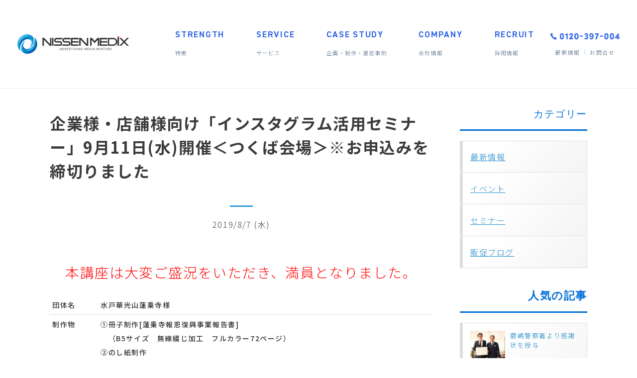

--- FILE ---
content_type: text/html; charset=UTF-8
request_url: https://nissenmedix.co.jp/blog_seminar/20190807
body_size: 75994
content:
<!DOCTYPE html>
<html dir="ltr" lang="ja" prefix="og: https://ogp.me/ns#">
<head>
<!-- Google tag (gtag.js) -->
<script async src="https://www.googletagmanager.com/gtag/js?id=G-NHF7YZ2YNR"></script>
<script>
  window.dataLayer = window.dataLayer || [];
  function gtag(){dataLayer.push(arguments);}
  gtag('js', new Date());

  gtag('config', 'G-NHF7YZ2YNR');
</script>

<meta charset="UTF-8" />
<meta http-equiv="X-UA-Compatible" content="IE=10" />
<title>「インスタグラム活用セミナー」9月11日開催 | 株式会社日宣メディックス</title>

<meta property="og:title" content="茨城・広告・情報誌・ウェブ・株式会社日宣メディックス">
<meta property="og:site_name" content="株式会社日宣メディックス">
<meta property="og:type" content="website">
<meta property="og:url" content="h​t​t​p​:​/​/nissenmedix.co​.​j​p​/">
<meta property="og:image" content="https://www.nissenmedix.co.jp/wp/wp-content/uploads/2017/02/nm.png">

<link rel="profile" href="http://gmpg.org/xfn/11" />
<link rel="pingback" href="https://nissenmedix.co.jp/wp/xmlrpc.php" />

<link rel="stylesheet" type="text/css" href="https://cdnjs.cloudflare.com/ajax/libs/slick-carousel/1.8.1/slick.min.css"/>
<link rel="stylesheet" type="text/css" href="https://cdnjs.cloudflare.com/ajax/libs/slick-carousel/1.8.1/slick-theme.min.css"/>


		<!-- All in One SEO 4.5.3.1 - aioseo.com -->
		<meta name="description" content="茨城県南エリアのお客様に広告・販促支援をしている「Couta」が、企業・店舗様向けの「インスタグラム活用セミナー」をつくば市のホテルグランド東雲にて開催します！" />
		<meta name="robots" content="max-image-preview:large" />
		<link rel="canonical" href="https://nissenmedix.co.jp/blog_seminar/20190807" />
		<meta name="generator" content="All in One SEO (AIOSEO) 4.5.3.1" />
		<meta property="og:locale" content="ja_JP" />
		<meta property="og:site_name" content="株式会社日宣メディックス | 地域情報とマーケティングのプロ集団" />
		<meta property="og:type" content="article" />
		<meta property="og:title" content="「インスタグラム活用セミナー」9月11日開催" />
		<meta property="og:description" content="茨城県南エリアのお客様に広告・販促支援をしている「Couta」が、企業・店舗様向けの「インスタグラム活用セミナー」をつくば市のホテルグランド東雲にて開催します！" />
		<meta property="og:url" content="https://nissenmedix.co.jp/blog_seminar/20190807" />
		<meta property="article:published_time" content="2019-08-07T02:10:58+00:00" />
		<meta property="article:modified_time" content="2019-08-07T02:10:58+00:00" />
		<meta name="twitter:card" content="summary" />
		<meta name="twitter:title" content="「インスタグラム活用セミナー」9月11日開催" />
		<meta name="twitter:description" content="茨城県南エリアのお客様に広告・販促支援をしている「Couta」が、企業・店舗様向けの「インスタグラム活用セミナー」をつくば市のホテルグランド東雲にて開催します！" />
		<script type="application/ld+json" class="aioseo-schema">
			{"@context":"https:\/\/schema.org","@graph":[{"@type":"Article","@id":"https:\/\/nissenmedix.co.jp\/blog_seminar\/20190807#article","name":"\u300c\u30a4\u30f3\u30b9\u30bf\u30b0\u30e9\u30e0\u6d3b\u7528\u30bb\u30df\u30ca\u30fc\u300d9\u670811\u65e5\u958b\u50ac | \u682a\u5f0f\u4f1a\u793e\u65e5\u5ba3\u30e1\u30c7\u30a3\u30c3\u30af\u30b9","headline":"\u4f01\u696d\u69d8\u30fb\u5e97\u8217\u69d8\u5411\u3051\u300c\u30a4\u30f3\u30b9\u30bf\u30b0\u30e9\u30e0\u6d3b\u7528\u30bb\u30df\u30ca\u30fc\u300d9\u670811\u65e5(\u6c34)\u958b\u50ac\uff1c\u3064\u304f\u3070\u4f1a\u5834\uff1e\u203b\u304a\u7533\u8fbc\u307f\u3092\u7de0\u5207\u308a\u307e\u3057\u305f","author":{"@id":"https:\/\/nissenmedix.co.jp\/author\/nishinonissenmedix-co-jp#author"},"publisher":{"@id":"https:\/\/nissenmedix.co.jp\/#organization"},"image":{"@type":"ImageObject","url":"https:\/\/nissenmedix.co.jp\/wp\/wp-content\/uploads\/2019\/08\/insta_head-1.jpg","width":800,"height":540},"datePublished":"2019-08-07T11:10:58+09:00","dateModified":"2019-08-07T11:10:58+09:00","inLanguage":"ja","mainEntityOfPage":{"@id":"https:\/\/nissenmedix.co.jp\/blog_seminar\/20190807#webpage"},"isPartOf":{"@id":"https:\/\/nissenmedix.co.jp\/blog_seminar\/20190807#webpage"},"articleSection":"\u30bb\u30df\u30ca\u30fc, \u3064\u304f\u3070\u5e02"},{"@type":"BreadcrumbList","@id":"https:\/\/nissenmedix.co.jp\/blog_seminar\/20190807#breadcrumblist","itemListElement":[{"@type":"ListItem","@id":"https:\/\/nissenmedix.co.jp\/#listItem","position":1,"name":"\u5bb6","item":"https:\/\/nissenmedix.co.jp\/","nextItem":"https:\/\/nissenmedix.co.jp\/category\/blog_seminar#listItem"},{"@type":"ListItem","@id":"https:\/\/nissenmedix.co.jp\/category\/blog_seminar#listItem","position":2,"name":"\u30bb\u30df\u30ca\u30fc","previousItem":"https:\/\/nissenmedix.co.jp\/#listItem"}]},{"@type":"Organization","@id":"https:\/\/nissenmedix.co.jp\/#organization","name":"\u682a\u5f0f\u4f1a\u793e\u65e5\u5ba3\u30e1\u30c7\u30a3\u30c3\u30af\u30b9","url":"https:\/\/nissenmedix.co.jp\/"},{"@type":"Person","@id":"https:\/\/nissenmedix.co.jp\/author\/nishinonissenmedix-co-jp#author","url":"https:\/\/nissenmedix.co.jp\/author\/nishinonissenmedix-co-jp","name":"nishino@nissenmedix.co.jp","image":{"@type":"ImageObject","@id":"https:\/\/nissenmedix.co.jp\/blog_seminar\/20190807#authorImage","url":"https:\/\/secure.gravatar.com\/avatar\/d76b789f5c6e891b0e9269e3d544feaa?s=96&d=mm&r=g","width":96,"height":96,"caption":"nishino@nissenmedix.co.jp"}},{"@type":"WebPage","@id":"https:\/\/nissenmedix.co.jp\/blog_seminar\/20190807#webpage","url":"https:\/\/nissenmedix.co.jp\/blog_seminar\/20190807","name":"\u300c\u30a4\u30f3\u30b9\u30bf\u30b0\u30e9\u30e0\u6d3b\u7528\u30bb\u30df\u30ca\u30fc\u300d9\u670811\u65e5\u958b\u50ac | \u682a\u5f0f\u4f1a\u793e\u65e5\u5ba3\u30e1\u30c7\u30a3\u30c3\u30af\u30b9","description":"\u8328\u57ce\u770c\u5357\u30a8\u30ea\u30a2\u306e\u304a\u5ba2\u69d8\u306b\u5e83\u544a\u30fb\u8ca9\u4fc3\u652f\u63f4\u3092\u3057\u3066\u3044\u308b\u300cCouta\u300d\u304c\u3001\u4f01\u696d\u30fb\u5e97\u8217\u69d8\u5411\u3051\u306e\u300c\u30a4\u30f3\u30b9\u30bf\u30b0\u30e9\u30e0\u6d3b\u7528\u30bb\u30df\u30ca\u30fc\u300d\u3092\u3064\u304f\u3070\u5e02\u306e\u30db\u30c6\u30eb\u30b0\u30e9\u30f3\u30c9\u6771\u96f2\u306b\u3066\u958b\u50ac\u3057\u307e\u3059\uff01","inLanguage":"ja","isPartOf":{"@id":"https:\/\/nissenmedix.co.jp\/#website"},"breadcrumb":{"@id":"https:\/\/nissenmedix.co.jp\/blog_seminar\/20190807#breadcrumblist"},"author":{"@id":"https:\/\/nissenmedix.co.jp\/author\/nishinonissenmedix-co-jp#author"},"creator":{"@id":"https:\/\/nissenmedix.co.jp\/author\/nishinonissenmedix-co-jp#author"},"image":{"@type":"ImageObject","url":"https:\/\/nissenmedix.co.jp\/wp\/wp-content\/uploads\/2019\/08\/insta_head-1.jpg","@id":"https:\/\/nissenmedix.co.jp\/blog_seminar\/20190807\/#mainImage","width":800,"height":540},"primaryImageOfPage":{"@id":"https:\/\/nissenmedix.co.jp\/blog_seminar\/20190807#mainImage"},"datePublished":"2019-08-07T11:10:58+09:00","dateModified":"2019-08-07T11:10:58+09:00"},{"@type":"WebSite","@id":"https:\/\/nissenmedix.co.jp\/#website","url":"https:\/\/nissenmedix.co.jp\/","name":"\u682a\u5f0f\u4f1a\u793e\u65e5\u5ba3\u30e1\u30c7\u30a3\u30c3\u30af\u30b9","description":"\u5730\u57df\u60c5\u5831\u3068\u30de\u30fc\u30b1\u30c6\u30a3\u30f3\u30b0\u306e\u30d7\u30ed\u96c6\u56e3","inLanguage":"ja","publisher":{"@id":"https:\/\/nissenmedix.co.jp\/#organization"}}]}
		</script>
		<!-- All in One SEO -->

<link rel='dns-prefetch' href='//yubinbango.github.io' />
<link rel="alternate" type="application/rss+xml" title="株式会社日宣メディックス &raquo; フィード" href="https://nissenmedix.co.jp/feed" />
<link rel="alternate" type="application/rss+xml" title="株式会社日宣メディックス &raquo; コメントフィード" href="https://nissenmedix.co.jp/comments/feed" />
<link rel="alternate" type="application/rss+xml" title="株式会社日宣メディックス &raquo; 企業様・店舗様向け「インスタグラム活用セミナー」9月11日(水)開催＜つくば会場＞※お申込みを締切りました のコメントのフィード" href="https://nissenmedix.co.jp/blog_seminar/20190807/feed" />
<script type="text/javascript">
/* <![CDATA[ */
window._wpemojiSettings = {"baseUrl":"https:\/\/s.w.org\/images\/core\/emoji\/14.0.0\/72x72\/","ext":".png","svgUrl":"https:\/\/s.w.org\/images\/core\/emoji\/14.0.0\/svg\/","svgExt":".svg","source":{"concatemoji":"https:\/\/nissenmedix.co.jp\/wp\/wp-includes\/js\/wp-emoji-release.min.js?ver=6.4.7"}};
/*! This file is auto-generated */
!function(i,n){var o,s,e;function c(e){try{var t={supportTests:e,timestamp:(new Date).valueOf()};sessionStorage.setItem(o,JSON.stringify(t))}catch(e){}}function p(e,t,n){e.clearRect(0,0,e.canvas.width,e.canvas.height),e.fillText(t,0,0);var t=new Uint32Array(e.getImageData(0,0,e.canvas.width,e.canvas.height).data),r=(e.clearRect(0,0,e.canvas.width,e.canvas.height),e.fillText(n,0,0),new Uint32Array(e.getImageData(0,0,e.canvas.width,e.canvas.height).data));return t.every(function(e,t){return e===r[t]})}function u(e,t,n){switch(t){case"flag":return n(e,"\ud83c\udff3\ufe0f\u200d\u26a7\ufe0f","\ud83c\udff3\ufe0f\u200b\u26a7\ufe0f")?!1:!n(e,"\ud83c\uddfa\ud83c\uddf3","\ud83c\uddfa\u200b\ud83c\uddf3")&&!n(e,"\ud83c\udff4\udb40\udc67\udb40\udc62\udb40\udc65\udb40\udc6e\udb40\udc67\udb40\udc7f","\ud83c\udff4\u200b\udb40\udc67\u200b\udb40\udc62\u200b\udb40\udc65\u200b\udb40\udc6e\u200b\udb40\udc67\u200b\udb40\udc7f");case"emoji":return!n(e,"\ud83e\udef1\ud83c\udffb\u200d\ud83e\udef2\ud83c\udfff","\ud83e\udef1\ud83c\udffb\u200b\ud83e\udef2\ud83c\udfff")}return!1}function f(e,t,n){var r="undefined"!=typeof WorkerGlobalScope&&self instanceof WorkerGlobalScope?new OffscreenCanvas(300,150):i.createElement("canvas"),a=r.getContext("2d",{willReadFrequently:!0}),o=(a.textBaseline="top",a.font="600 32px Arial",{});return e.forEach(function(e){o[e]=t(a,e,n)}),o}function t(e){var t=i.createElement("script");t.src=e,t.defer=!0,i.head.appendChild(t)}"undefined"!=typeof Promise&&(o="wpEmojiSettingsSupports",s=["flag","emoji"],n.supports={everything:!0,everythingExceptFlag:!0},e=new Promise(function(e){i.addEventListener("DOMContentLoaded",e,{once:!0})}),new Promise(function(t){var n=function(){try{var e=JSON.parse(sessionStorage.getItem(o));if("object"==typeof e&&"number"==typeof e.timestamp&&(new Date).valueOf()<e.timestamp+604800&&"object"==typeof e.supportTests)return e.supportTests}catch(e){}return null}();if(!n){if("undefined"!=typeof Worker&&"undefined"!=typeof OffscreenCanvas&&"undefined"!=typeof URL&&URL.createObjectURL&&"undefined"!=typeof Blob)try{var e="postMessage("+f.toString()+"("+[JSON.stringify(s),u.toString(),p.toString()].join(",")+"));",r=new Blob([e],{type:"text/javascript"}),a=new Worker(URL.createObjectURL(r),{name:"wpTestEmojiSupports"});return void(a.onmessage=function(e){c(n=e.data),a.terminate(),t(n)})}catch(e){}c(n=f(s,u,p))}t(n)}).then(function(e){for(var t in e)n.supports[t]=e[t],n.supports.everything=n.supports.everything&&n.supports[t],"flag"!==t&&(n.supports.everythingExceptFlag=n.supports.everythingExceptFlag&&n.supports[t]);n.supports.everythingExceptFlag=n.supports.everythingExceptFlag&&!n.supports.flag,n.DOMReady=!1,n.readyCallback=function(){n.DOMReady=!0}}).then(function(){return e}).then(function(){var e;n.supports.everything||(n.readyCallback(),(e=n.source||{}).concatemoji?t(e.concatemoji):e.wpemoji&&e.twemoji&&(t(e.twemoji),t(e.wpemoji)))}))}((window,document),window._wpemojiSettings);
/* ]]> */
</script>
<style id='wp-emoji-styles-inline-css' type='text/css'>

	img.wp-smiley, img.emoji {
		display: inline !important;
		border: none !important;
		box-shadow: none !important;
		height: 1em !important;
		width: 1em !important;
		margin: 0 0.07em !important;
		vertical-align: -0.1em !important;
		background: none !important;
		padding: 0 !important;
	}
</style>
<link rel='stylesheet' id='wp-block-library-css' href='https://nissenmedix.co.jp/wp/wp-includes/css/dist/block-library/style.min.css?ver=6.4.7' type='text/css' media='all' />
<style id='classic-theme-styles-inline-css' type='text/css'>
/*! This file is auto-generated */
.wp-block-button__link{color:#fff;background-color:#32373c;border-radius:9999px;box-shadow:none;text-decoration:none;padding:calc(.667em + 2px) calc(1.333em + 2px);font-size:1.125em}.wp-block-file__button{background:#32373c;color:#fff;text-decoration:none}
</style>
<style id='global-styles-inline-css' type='text/css'>
body{--wp--preset--color--black: #000000;--wp--preset--color--cyan-bluish-gray: #abb8c3;--wp--preset--color--white: #ffffff;--wp--preset--color--pale-pink: #f78da7;--wp--preset--color--vivid-red: #cf2e2e;--wp--preset--color--luminous-vivid-orange: #ff6900;--wp--preset--color--luminous-vivid-amber: #fcb900;--wp--preset--color--light-green-cyan: #7bdcb5;--wp--preset--color--vivid-green-cyan: #00d084;--wp--preset--color--pale-cyan-blue: #8ed1fc;--wp--preset--color--vivid-cyan-blue: #0693e3;--wp--preset--color--vivid-purple: #9b51e0;--wp--preset--gradient--vivid-cyan-blue-to-vivid-purple: linear-gradient(135deg,rgba(6,147,227,1) 0%,rgb(155,81,224) 100%);--wp--preset--gradient--light-green-cyan-to-vivid-green-cyan: linear-gradient(135deg,rgb(122,220,180) 0%,rgb(0,208,130) 100%);--wp--preset--gradient--luminous-vivid-amber-to-luminous-vivid-orange: linear-gradient(135deg,rgba(252,185,0,1) 0%,rgba(255,105,0,1) 100%);--wp--preset--gradient--luminous-vivid-orange-to-vivid-red: linear-gradient(135deg,rgba(255,105,0,1) 0%,rgb(207,46,46) 100%);--wp--preset--gradient--very-light-gray-to-cyan-bluish-gray: linear-gradient(135deg,rgb(238,238,238) 0%,rgb(169,184,195) 100%);--wp--preset--gradient--cool-to-warm-spectrum: linear-gradient(135deg,rgb(74,234,220) 0%,rgb(151,120,209) 20%,rgb(207,42,186) 40%,rgb(238,44,130) 60%,rgb(251,105,98) 80%,rgb(254,248,76) 100%);--wp--preset--gradient--blush-light-purple: linear-gradient(135deg,rgb(255,206,236) 0%,rgb(152,150,240) 100%);--wp--preset--gradient--blush-bordeaux: linear-gradient(135deg,rgb(254,205,165) 0%,rgb(254,45,45) 50%,rgb(107,0,62) 100%);--wp--preset--gradient--luminous-dusk: linear-gradient(135deg,rgb(255,203,112) 0%,rgb(199,81,192) 50%,rgb(65,88,208) 100%);--wp--preset--gradient--pale-ocean: linear-gradient(135deg,rgb(255,245,203) 0%,rgb(182,227,212) 50%,rgb(51,167,181) 100%);--wp--preset--gradient--electric-grass: linear-gradient(135deg,rgb(202,248,128) 0%,rgb(113,206,126) 100%);--wp--preset--gradient--midnight: linear-gradient(135deg,rgb(2,3,129) 0%,rgb(40,116,252) 100%);--wp--preset--font-size--small: 13px;--wp--preset--font-size--medium: 20px;--wp--preset--font-size--large: 36px;--wp--preset--font-size--x-large: 42px;--wp--preset--spacing--20: 0.44rem;--wp--preset--spacing--30: 0.67rem;--wp--preset--spacing--40: 1rem;--wp--preset--spacing--50: 1.5rem;--wp--preset--spacing--60: 2.25rem;--wp--preset--spacing--70: 3.38rem;--wp--preset--spacing--80: 5.06rem;--wp--preset--shadow--natural: 6px 6px 9px rgba(0, 0, 0, 0.2);--wp--preset--shadow--deep: 12px 12px 50px rgba(0, 0, 0, 0.4);--wp--preset--shadow--sharp: 6px 6px 0px rgba(0, 0, 0, 0.2);--wp--preset--shadow--outlined: 6px 6px 0px -3px rgba(255, 255, 255, 1), 6px 6px rgba(0, 0, 0, 1);--wp--preset--shadow--crisp: 6px 6px 0px rgba(0, 0, 0, 1);}:where(.is-layout-flex){gap: 0.5em;}:where(.is-layout-grid){gap: 0.5em;}body .is-layout-flow > .alignleft{float: left;margin-inline-start: 0;margin-inline-end: 2em;}body .is-layout-flow > .alignright{float: right;margin-inline-start: 2em;margin-inline-end: 0;}body .is-layout-flow > .aligncenter{margin-left: auto !important;margin-right: auto !important;}body .is-layout-constrained > .alignleft{float: left;margin-inline-start: 0;margin-inline-end: 2em;}body .is-layout-constrained > .alignright{float: right;margin-inline-start: 2em;margin-inline-end: 0;}body .is-layout-constrained > .aligncenter{margin-left: auto !important;margin-right: auto !important;}body .is-layout-constrained > :where(:not(.alignleft):not(.alignright):not(.alignfull)){max-width: var(--wp--style--global--content-size);margin-left: auto !important;margin-right: auto !important;}body .is-layout-constrained > .alignwide{max-width: var(--wp--style--global--wide-size);}body .is-layout-flex{display: flex;}body .is-layout-flex{flex-wrap: wrap;align-items: center;}body .is-layout-flex > *{margin: 0;}body .is-layout-grid{display: grid;}body .is-layout-grid > *{margin: 0;}:where(.wp-block-columns.is-layout-flex){gap: 2em;}:where(.wp-block-columns.is-layout-grid){gap: 2em;}:where(.wp-block-post-template.is-layout-flex){gap: 1.25em;}:where(.wp-block-post-template.is-layout-grid){gap: 1.25em;}.has-black-color{color: var(--wp--preset--color--black) !important;}.has-cyan-bluish-gray-color{color: var(--wp--preset--color--cyan-bluish-gray) !important;}.has-white-color{color: var(--wp--preset--color--white) !important;}.has-pale-pink-color{color: var(--wp--preset--color--pale-pink) !important;}.has-vivid-red-color{color: var(--wp--preset--color--vivid-red) !important;}.has-luminous-vivid-orange-color{color: var(--wp--preset--color--luminous-vivid-orange) !important;}.has-luminous-vivid-amber-color{color: var(--wp--preset--color--luminous-vivid-amber) !important;}.has-light-green-cyan-color{color: var(--wp--preset--color--light-green-cyan) !important;}.has-vivid-green-cyan-color{color: var(--wp--preset--color--vivid-green-cyan) !important;}.has-pale-cyan-blue-color{color: var(--wp--preset--color--pale-cyan-blue) !important;}.has-vivid-cyan-blue-color{color: var(--wp--preset--color--vivid-cyan-blue) !important;}.has-vivid-purple-color{color: var(--wp--preset--color--vivid-purple) !important;}.has-black-background-color{background-color: var(--wp--preset--color--black) !important;}.has-cyan-bluish-gray-background-color{background-color: var(--wp--preset--color--cyan-bluish-gray) !important;}.has-white-background-color{background-color: var(--wp--preset--color--white) !important;}.has-pale-pink-background-color{background-color: var(--wp--preset--color--pale-pink) !important;}.has-vivid-red-background-color{background-color: var(--wp--preset--color--vivid-red) !important;}.has-luminous-vivid-orange-background-color{background-color: var(--wp--preset--color--luminous-vivid-orange) !important;}.has-luminous-vivid-amber-background-color{background-color: var(--wp--preset--color--luminous-vivid-amber) !important;}.has-light-green-cyan-background-color{background-color: var(--wp--preset--color--light-green-cyan) !important;}.has-vivid-green-cyan-background-color{background-color: var(--wp--preset--color--vivid-green-cyan) !important;}.has-pale-cyan-blue-background-color{background-color: var(--wp--preset--color--pale-cyan-blue) !important;}.has-vivid-cyan-blue-background-color{background-color: var(--wp--preset--color--vivid-cyan-blue) !important;}.has-vivid-purple-background-color{background-color: var(--wp--preset--color--vivid-purple) !important;}.has-black-border-color{border-color: var(--wp--preset--color--black) !important;}.has-cyan-bluish-gray-border-color{border-color: var(--wp--preset--color--cyan-bluish-gray) !important;}.has-white-border-color{border-color: var(--wp--preset--color--white) !important;}.has-pale-pink-border-color{border-color: var(--wp--preset--color--pale-pink) !important;}.has-vivid-red-border-color{border-color: var(--wp--preset--color--vivid-red) !important;}.has-luminous-vivid-orange-border-color{border-color: var(--wp--preset--color--luminous-vivid-orange) !important;}.has-luminous-vivid-amber-border-color{border-color: var(--wp--preset--color--luminous-vivid-amber) !important;}.has-light-green-cyan-border-color{border-color: var(--wp--preset--color--light-green-cyan) !important;}.has-vivid-green-cyan-border-color{border-color: var(--wp--preset--color--vivid-green-cyan) !important;}.has-pale-cyan-blue-border-color{border-color: var(--wp--preset--color--pale-cyan-blue) !important;}.has-vivid-cyan-blue-border-color{border-color: var(--wp--preset--color--vivid-cyan-blue) !important;}.has-vivid-purple-border-color{border-color: var(--wp--preset--color--vivid-purple) !important;}.has-vivid-cyan-blue-to-vivid-purple-gradient-background{background: var(--wp--preset--gradient--vivid-cyan-blue-to-vivid-purple) !important;}.has-light-green-cyan-to-vivid-green-cyan-gradient-background{background: var(--wp--preset--gradient--light-green-cyan-to-vivid-green-cyan) !important;}.has-luminous-vivid-amber-to-luminous-vivid-orange-gradient-background{background: var(--wp--preset--gradient--luminous-vivid-amber-to-luminous-vivid-orange) !important;}.has-luminous-vivid-orange-to-vivid-red-gradient-background{background: var(--wp--preset--gradient--luminous-vivid-orange-to-vivid-red) !important;}.has-very-light-gray-to-cyan-bluish-gray-gradient-background{background: var(--wp--preset--gradient--very-light-gray-to-cyan-bluish-gray) !important;}.has-cool-to-warm-spectrum-gradient-background{background: var(--wp--preset--gradient--cool-to-warm-spectrum) !important;}.has-blush-light-purple-gradient-background{background: var(--wp--preset--gradient--blush-light-purple) !important;}.has-blush-bordeaux-gradient-background{background: var(--wp--preset--gradient--blush-bordeaux) !important;}.has-luminous-dusk-gradient-background{background: var(--wp--preset--gradient--luminous-dusk) !important;}.has-pale-ocean-gradient-background{background: var(--wp--preset--gradient--pale-ocean) !important;}.has-electric-grass-gradient-background{background: var(--wp--preset--gradient--electric-grass) !important;}.has-midnight-gradient-background{background: var(--wp--preset--gradient--midnight) !important;}.has-small-font-size{font-size: var(--wp--preset--font-size--small) !important;}.has-medium-font-size{font-size: var(--wp--preset--font-size--medium) !important;}.has-large-font-size{font-size: var(--wp--preset--font-size--large) !important;}.has-x-large-font-size{font-size: var(--wp--preset--font-size--x-large) !important;}
.wp-block-navigation a:where(:not(.wp-element-button)){color: inherit;}
:where(.wp-block-post-template.is-layout-flex){gap: 1.25em;}:where(.wp-block-post-template.is-layout-grid){gap: 1.25em;}
:where(.wp-block-columns.is-layout-flex){gap: 2em;}:where(.wp-block-columns.is-layout-grid){gap: 2em;}
.wp-block-pullquote{font-size: 1.5em;line-height: 1.6;}
</style>
<link rel='stylesheet' id='contact-form-7-css' href='https://nissenmedix.co.jp/wp/wp-content/plugins/contact-form-7/includes/css/styles.css?ver=5.1.6' type='text/css' media='all' />
<link rel='stylesheet' id='contact-form-7-confirm-css' href='https://nissenmedix.co.jp/wp/wp-content/plugins/contact-form-7-add-confirm/includes/css/styles.css?ver=5.1' type='text/css' media='all' />
<link rel='stylesheet' id='font-awesome-four-css' href='https://nissenmedix.co.jp/wp/wp-content/plugins/font-awesome-4-menus/css/font-awesome.min.css?ver=4.7.0' type='text/css' media='all' />
<link rel='stylesheet' id='responsive-lightbox-swipebox-css' href='https://nissenmedix.co.jp/wp/wp-content/plugins/responsive-lightbox/assets/swipebox/swipebox.min.css?ver=2.4.6' type='text/css' media='all' />
<link rel='stylesheet' id='toc-screen-css' href='https://nissenmedix.co.jp/wp/wp-content/plugins/table-of-contents-plus/screen.min.css?ver=2309' type='text/css' media='all' />
<style id='toc-screen-inline-css' type='text/css'>
div#toc_container {width: 90%;}
</style>
<link rel='stylesheet' id='wp-pagenavi-css' href='https://nissenmedix.co.jp/wp/wp-content/plugins/wp-pagenavi/pagenavi-css.css?ver=2.70' type='text/css' media='all' />
<link rel='stylesheet' id='wc-shortcodes-style-css' href='https://nissenmedix.co.jp/wp/wp-content/plugins/wc-shortcodes/public/assets/css/style.css?ver=3.46' type='text/css' media='all' />
<link rel='stylesheet' id='wordpress-popular-posts-css-css' href='https://nissenmedix.co.jp/wp/wp-content/plugins/wordpress-popular-posts/assets/css/wpp.css?ver=5.0.1' type='text/css' media='all' />
<link rel='stylesheet' id='parent-style-css' href='https://nissenmedix.co.jp/wp/wp-content/themes/NMX/style.css?ver=6.4.7' type='text/css' media='all' />
<link rel='stylesheet' id='adjust-css' href='https://nissenmedix.co.jp/wp/wp-content/themes/NMX/adjust.css?ver=6.4.7' type='text/css' media='all' />
<link rel='stylesheet' id='child-style-css' href='https://nissenmedix.co.jp/wp/wp-content/themes/NMX-child/style.css?251204103205&#038;ver=6.4.7' type='text/css' media='all' />
<link rel='stylesheet' id='vantage-style-css' href='https://nissenmedix.co.jp/wp/wp-content/themes/NMX-child/style.css?ver=2.4.4' type='text/css' media='all' />
<link rel='stylesheet' id='font-awesome-css' href='https://nissenmedix.co.jp/wp/wp-content/themes/NMX/fontawesome/css/font-awesome.css?ver=4.2.0' type='text/css' media='all' />
<link rel='stylesheet' id='siteorigin-mobilenav-css' href='https://nissenmedix.co.jp/wp/wp-content/themes/NMX/premium/extras/mobilenav/css/mobilenav.css?ver=2.4.4' type='text/css' media='all' />
<link rel='stylesheet' id='tablepress-default-css' href='https://nissenmedix.co.jp/wp/wp-content/plugins/tablepress/css/build/default.css?ver=2.2.4' type='text/css' media='all' />
<link rel='stylesheet' id='vantage-premium-css' href='https://nissenmedix.co.jp/wp/wp-content/themes/NMX/premium/style.css?ver=2.4.4' type='text/css' media='all' />
<link rel='stylesheet' id='pt-tabs-style-css' href='https://nissenmedix.co.jp/wp/wp-content/plugins/tabs-widget-for-page-builder/assets/css/style.min.css?ver=1.2.1' type='text/css' media='all' />
<link rel='stylesheet' id='wordpresscanvas-font-awesome-css' href='https://nissenmedix.co.jp/wp/wp-content/plugins/wc-shortcodes/public/assets/css/font-awesome.min.css?ver=4.7.0' type='text/css' media='all' />
<script type="text/javascript" src="https://nissenmedix.co.jp/wp/wp-includes/js/jquery/jquery.min.js?ver=3.7.1" id="jquery-core-js"></script>
<script type="text/javascript" src="https://nissenmedix.co.jp/wp/wp-includes/js/jquery/jquery-migrate.min.js?ver=3.4.1" id="jquery-migrate-js"></script>
<script type="text/javascript" src="https://nissenmedix.co.jp/wp/wp-content/plugins/responsive-lightbox/assets/swipebox/jquery.swipebox.min.js?ver=2.4.6" id="responsive-lightbox-swipebox-js"></script>
<script type="text/javascript" src="https://nissenmedix.co.jp/wp/wp-includes/js/underscore.min.js?ver=1.13.4" id="underscore-js"></script>
<script type="text/javascript" src="https://nissenmedix.co.jp/wp/wp-content/plugins/responsive-lightbox/assets/infinitescroll/infinite-scroll.pkgd.min.js?ver=6.4.7" id="responsive-lightbox-infinite-scroll-js"></script>
<script type="text/javascript" id="responsive-lightbox-js-before">
/* <![CDATA[ */
var rlArgs = {"script":"swipebox","selector":"lightbox","customEvents":"","activeGalleries":true,"animation":true,"hideCloseButtonOnMobile":false,"removeBarsOnMobile":false,"hideBars":true,"hideBarsDelay":5000,"videoMaxWidth":1080,"useSVG":true,"loopAtEnd":false,"woocommerce_gallery":false,"ajaxurl":"https:\/\/nissenmedix.co.jp\/wp\/wp-admin\/admin-ajax.php","nonce":"47190d7b65","preview":false,"postId":18925,"scriptExtension":false};
/* ]]> */
</script>
<script type="text/javascript" src="https://nissenmedix.co.jp/wp/wp-content/plugins/responsive-lightbox/js/front.js?ver=2.4.6" id="responsive-lightbox-js"></script>
<script type="text/javascript" src="https://nissenmedix.co.jp/wp/wp-content/plugins/the-preloader/js/preloader-script.js" id="wptime-plugin-preloader-script-js"></script>
<script type="text/javascript" id="wpp-js-js-extra">
/* <![CDATA[ */
var wpp_params = {"sampling_active":"0","sampling_rate":"100","ajax_url":"https:\/\/nissenmedix.co.jp\/wp-json\/wordpress-popular-posts\/v1\/popular-posts","ID":"18925","token":"39e7335185","debug":""};
/* ]]> */
</script>
<script type="text/javascript" src="https://nissenmedix.co.jp/wp/wp-content/plugins/wordpress-popular-posts/assets/js/wpp-5.0.0.min.js?ver=5.0.1" id="wpp-js-js"></script>
<script type="text/javascript" src="https://nissenmedix.co.jp/wp/wp-content/themes/NMX/js/jquery.flexslider.min.js?ver=2.1" id="jquery-flexslider-js"></script>
<script type="text/javascript" src="https://nissenmedix.co.jp/wp/wp-content/themes/NMX/js/jquery.touchSwipe.min.js?ver=1.6.6" id="jquery-touchswipe-js"></script>
<script type="text/javascript" src="https://nissenmedix.co.jp/wp/wp-content/themes/NMX/js/jquery.theme-main.min.js?ver=2.4.4" id="vantage-main-js"></script>
<script type="text/javascript" src="https://nissenmedix.co.jp/wp/wp-content/plugins/so-widgets-bundle/js/lib/jquery.fitvids.min.js?ver=1.1" id="jquery-fitvids-js"></script>
<script type="text/javascript" src="https://nissenmedix.co.jp/wp/wp-content/themes/NMX/premium/extras/ajax-comments/ajax-comments.min.js?ver=2.4.4" id="siteorigin-ajax-comments-js"></script>
<script type="text/javascript" id="siteorigin-mobilenav-js-extra">
/* <![CDATA[ */
var mobileNav = {"search":{"url":"https:\/\/nissenmedix.co.jp","placeholder":"\u691c\u7d22"},"text":{"navigate":"\u30e1\u30cb\u30e5\u30fc","back":"\u623b\u308b","close":"\u9589\u3058\u308b"},"nextIconUrl":"https:\/\/nissenmedix.co.jp\/wp\/wp-content\/themes\/NMX\/premium\/extras\/mobilenav\/images\/next.png"};
/* ]]> */
</script>
<script type="text/javascript" src="https://nissenmedix.co.jp/wp/wp-content/themes/NMX/premium/extras/mobilenav/js/mobilenav.min.js?ver=2.4.4" id="siteorigin-mobilenav-js"></script>
<script type="text/javascript" src="https://nissenmedix.co.jp/wp/wp-content/plugins/tabs-widget-for-page-builder/assets/js/main.min.js?ver=1.2.1" id="pt-tabs-main-js-js"></script>
<link rel="https://api.w.org/" href="https://nissenmedix.co.jp/wp-json/" /><link rel="alternate" type="application/json" href="https://nissenmedix.co.jp/wp-json/wp/v2/posts/18925" /><link rel="EditURI" type="application/rsd+xml" title="RSD" href="https://nissenmedix.co.jp/wp/xmlrpc.php?rsd" />
<meta name="generator" content="WordPress 6.4.7" />
<link rel='shortlink' href='https://nissenmedix.co.jp/?p=18925' />
<link rel="alternate" type="application/json+oembed" href="https://nissenmedix.co.jp/wp-json/oembed/1.0/embed?url=https%3A%2F%2Fnissenmedix.co.jp%2Fblog_seminar%2F20190807" />
<link rel="alternate" type="text/xml+oembed" href="https://nissenmedix.co.jp/wp-json/oembed/1.0/embed?url=https%3A%2F%2Fnissenmedix.co.jp%2Fblog_seminar%2F20190807&#038;format=xml" />


    	<style type="text/css">
			#wptime-plugin-preloader{
				position: fixed;
				top: 0;
			 	left: 0;
			 	right: 0;
			 	bottom: 0;
				background:url(https://nissenmedix.co.jp/wp/wp-content/plugins/the-preloader/images/preloader.GIF) no-repeat #FFFFFF 50%;
				-moz-background-size:64px 64px;
				-o-background-size:64px 64px;
				-webkit-background-size:64px 64px;
				background-size:64px 64px;
				z-index: 99998;
				width:100%;
				height:100%;
			}
		</style>

		<noscript>
    		<style type="text/css">
        		#wptime-plugin-preloader{
        			display:none !important;
        		}
    		</style>
		</noscript>
    	<!--[if lt IE 9]>
		<script src="https://nissenmedix.co.jp/wp/wp-content/themes/NMX/js/html5.js" type="text/javascript"></script>
	<![endif]-->
	<!--[if (gte IE 6)&(lte IE 8)]>
		<script type="text/javascript" src="https://nissenmedix.co.jp/wp/wp-content/themes/NMX/js/selectivizr.js"></script>
	<![endif]-->
	<meta name="viewport" content="width=device-width, initial-scale=1" />	<style type="text/css">
		.so-mobilenav-mobile + * { display: none; }
		@media screen and (max-width: 800px) { .so-mobilenav-mobile + * { display: block; } .so-mobilenav-standard + * { display: none; } }
	</style>
	
<!-- BEGIN: WP Social Bookmarking Light HEAD --><script>
    (function (d, s, id) {
        var js, fjs = d.getElementsByTagName(s)[0];
        if (d.getElementById(id)) return;
        js = d.createElement(s);
        js.id = id;
        js.src = "//connect.facebook.net/en_US/sdk.js#xfbml=1&version=v2.7";
        fjs.parentNode.insertBefore(js, fjs);
    }(document, 'script', 'facebook-jssdk'));
</script>
<style type="text/css">.wp_social_bookmarking_light{
    border: 0 !important;
    padding: 10px 0 20px 0 !important;
    margin: 0 !important;
}
.wp_social_bookmarking_light div{
    float: left !important;
    border: 0 !important;
    padding: 0 !important;
    margin: 0 5px 0px 0 !important;
    min-height: 30px !important;
    line-height: 18px !important;
    text-indent: 0 !important;
}
.wp_social_bookmarking_light img{
    border: 0 !important;
    padding: 0;
    margin: 0;
    vertical-align: top !important;
}
.wp_social_bookmarking_light_clear{
    clear: both !important;
}
#fb-root{
    display: none;
}
.wsbl_twitter{
    width: 100px;
}
.wsbl_facebook_like iframe{
    max-width: none !important;
}
.wsbl_pinterest a{
    border: 0px !important;
}
</style>
<!-- END: WP Social Bookmarking Light HEAD -->
<style type="text/css">.broken_link, a.broken_link {
	text-decoration: line-through;
}</style>	<style type="text/css" media="screen">
		#footer-widgets .widget { width: 100%; }
		@media screen and (max-width: 640px) {
			#footer-widgets .widget { width: auto; float: none; }
		}
	</style>
	<style type="text/css" id="vantage-footer-widgets">#footer-widgets aside { width : 100%; } </style> <style type="text/css" id="customizer-css"></style><link rel="icon" href="https://nissenmedix.co.jp/wp/wp-content/uploads/2024/02/cropped-fav-nsmdx-32x32.png" sizes="32x32" />
<link rel="icon" href="https://nissenmedix.co.jp/wp/wp-content/uploads/2024/02/cropped-fav-nsmdx-192x192.png" sizes="192x192" />
<link rel="apple-touch-icon" href="https://nissenmedix.co.jp/wp/wp-content/uploads/2024/02/cropped-fav-nsmdx-180x180.png" />
<meta name="msapplication-TileImage" content="https://nissenmedix.co.jp/wp/wp-content/uploads/2024/02/cropped-fav-nsmdx-270x270.png" />
<script type="text/javascript" src="//webfont.fontplus.jp/accessor/script/fontplus.js?kr82lIfRei8%3D&pm=1&aa=1" charset="utf-8"></script>
<script src="https://ajax.googleapis.com/ajax/libs/jquery/2.0.0/jquery.min.js"></script>
<link href="https://fonts.googleapis.com/css?family=Noto+Sans+JP:300,500,700&display=swap&subset=japanese" rel="stylesheet"> 
<link rel="stylesheet" href="/wp/wp-content/themes/vantage/js/jquery.bxslider.css">
<script src="https://nissenmedix.co.jp/wp/wp-content/themes/NMX-child/js/main.js"></script>


<script src="https://cdnjs.cloudflare.com/ajax/libs/slick-carousel/1.8.1/slick.min.js"></script>

</head>

<body class="post-template-default single single-post postid-18925 single-format-standard wc-shortcodes-font-awesome-enabled group-blog responsive layout-full no-js has-sidebar has-menu-search panels-style-force-full mobilenav">



<!-- Google Tag Manager -->
<noscript><iframe src="//www.googletagmanager.com/ns.html?id=GTM-PH2J3G"
height="0" width="0" style="display:none;visibility:hidden"></iframe></noscript>
<script>(function(w,d,s,l,i){w[l]=w[l]||[];w[l].push({'gtm.start':
new Date().getTime(),event:'gtm.js'});var f=d.getElementsByTagName(s)[0],
j=d.createElement(s),dl=l!='dataLayer'?'&l='+l:'';j.async=true;j.src=
'//www.googletagmanager.com/gtm.js?id='+i+dl;f.parentNode.insertBefore(j,f);
})(window,document,'script','dataLayer','GTM-PH2J3G');</script>
<!-- End Google Tag Manager -->

<div id="wptime-plugin-preloader"></div>


<div id="page-wrapper">

	
	
<div id="header_box">


	<div id="headertop"><div class="site-header sidebar-headertop full-container"></div></div>
	
	<header id="masthead" class="site-header" role="banner">
	

		<div class="hgroup full-container">
			<div>
									<p class="site_read">
				
				<a href="https://nissenmedix.co.jp/" title="株式会社日宣メディックス" rel="home" class="logo"><img src="https://nissenmedix.co.jp/wp/wp-content/uploads/2019/12/siteid23-1.png"  class="logo-height-constrain"  width="276"  height="49"  alt="株式会社日宣メディックスロゴ"  /></a>
				
									</p>
							</div>
			<div>
				
<ul id="head_nav01">
	<li class="btn_tel"><a href="tel:0120397004" class="tel_head"><i class="fa fa-phone" aria-hidden="true"></i><br />TEL</a></li>
	<li class="btn_mail"><a href="/contact/"><i class="fa fa-envelope" aria-hidden="true"></i><br />MAIL</a></li>
</ul>


<div role="navigation" class="site-navigation main-navigation primary mobile-navigation">

	<div class="full-container">
		
					<div id="so-mobilenav-standard-1" data-id="1" class="so-mobilenav-standard"></div><div class="menu-globalmenus-container"><ul id="menu-globalmenus" class="menu"><li id="menu-item-22687" class="menu-item menu-item-type-post_type menu-item-object-page menu-item-22687"><a href="https://nissenmedix.co.jp/reason"><span class="fa fa-angle-right"></span>特徴</a></li>
<li id="menu-item-22686" class="menu-item menu-item-type-post_type menu-item-object-page menu-item-22686"><a href="https://nissenmedix.co.jp/service"><span class="fa fa-angle-right"></span>サービス</a></li>
<li id="menu-item-164431" class="menu-item menu-item-type-custom menu-item-object-custom menu-item-164431"><a href="https://nissenmedix.co.jp/works"><span class="icon"></span><i class="fa fa-angle-right"></i><span class="fontawesome-text"> 企画・制作・運営事例</span></a></li>
<li id="menu-item-22196" class="menu-item menu-item-type-post_type menu-item-object-page menu-item-22196"><a href="https://nissenmedix.co.jp/company"><span class="fa fa-angle-right"></span>会社情報</a></li>
<li id="menu-item-22199" class="menu-item menu-item-type-custom menu-item-object-custom menu-item-22199"><a href="/recruit/"><span class="icon"></span><i class="fa fa-angle-right"></i><span class="fontawesome-text"> 採用情報</span></a></li>
<li id="menu-item-134523" class="nav_sp menu-item menu-item-type-post_type menu-item-object-page menu-item-134523"><a href="https://nissenmedix.co.jp/contact"><span class="fa fa-angle-right"></span>お問い合わせ</a></li>
</ul></div><div id="so-mobilenav-mobile-1" data-id="1" class="so-mobilenav-mobile"></div><div class="menu-mobilenav-container"><ul id="mobile-nav-item-wrap-1" class="menu"><li><a href="#" class="mobilenav-main-link" data-id="1"><span class="mobile-nav-icon"></span><br />メニュー</a></li></ul></div>			</div>
</div><!-- .site-navigation .main-navigation -->			</div>
			<div>
				<div class="head_func">
					<p class="head_tel"><img src="/wp/wp-content/uploads/common/head_tel.png"></p>
				</div>
				<ul>
				<li><a href="/blog/">最新情報</a></li>
				<li><a href="/contact/">お問合せ</a></li>
				</ul>
			</div>

		</div><!-- .hgroup.full-container -->
		
	</header><!-- #masthead .site-header -->


</div>
	
	
	
<!-- top_slider -->


<!-- top_slider end -->

	<div id="main" class="site-main">
		<div class="full-container">
						
			
			
			
			
			
			
			
<div id="primary" class="content-area">
	<div id="content" class="site-content" role="main">

	
		
<article id="post-18925" class="post post-18925 type-post status-publish format-standard has-post-thumbnail hentry category-blog_seminar category-43">

	<div class="entry-main blog-main">

		
		<header class="entry-header">

			<h1 class="entry-title"><a href="https://nissenmedix.co.jp/blog_seminar/20190807" title="企業様・店舗様向け「インスタグラム活用セミナー」9月11日(水)開催＜つくば会場＞※お申込みを締切りました へのパーマリンク" rel="bookmark">企業様・店舗様向け「インスタグラム活用セミナー」9月11日(水)開催＜つくば会場＞※お申込みを締切りました</a></h1>

<!--
							<div class="entry-thumbnail"><img width="800" height="540" src="https://nissenmedix.co.jp/wp/wp-content/uploads/2019/08/insta_head-1.jpg" class="attachment-post-thumbnail size-post-thumbnail wp-post-image" alt="" decoding="async" fetchpriority="high" srcset="https://nissenmedix.co.jp/wp/wp-content/uploads/2019/08/insta_head-1.jpg 800w, https://nissenmedix.co.jp/wp/wp-content/uploads/2019/08/insta_head-1-300x203.jpg 300w, https://nissenmedix.co.jp/wp/wp-content/uploads/2019/08/insta_head-1-768x518.jpg 768w" sizes="(max-width: 800px) 100vw, 800px" /></div>
			-->
			<!-- read -->
			<div class="main_text">
			<i></i>
			</div>
			
			<!-- date -->
			<p class="main_date">
				2019/8/7 (水)			</p>

		</header><!-- .entry-header -->


		<div class="entry-content">
			<p style="text-align: center;"><span style="font-size: 28px; color: #ff0000;">本講座は大変ご盛況をいただき、満員となりました。</span></p>

<table id="tablepress-170" class="tablepress tablepress-id-170">
<tbody class="row-hover">
<tr class="row-1">
	<td class="column-1">団体名</td><td class="column-2">水戸華光山蓮乗寺様</td>
</tr>
<tr class="row-2">
	<td class="column-1">制作物</td><td class="column-2">①冊子制作[蓮乗寺報恩復興事業報告書]<br />
　（B5サイズ　無線綴じ加工　フルカラー72ページ）<br />
②のし紙制作<br />
　（A3変形サイズ、フルカラー）<br />
③冊子への「のし紙」巻き付け作業</td>
</tr>
</tbody>
</table>

<h2>こんなお悩み、お持ちではありませんか？</h2>
<p>・トレンドなのは知っているけれど、なぜインスタがいいのか分からない<br />
・投稿のコツを知りたい<br />
・他と差別化したい<br />
・顧客となるフォロワーを増やしたい</p>
<p>■「インスタグラム活用セミナー」<br />
詳しくはこちら⇒<a href="https://www.nissenmedix.co.jp/LP/instagram/">https://www.nissenmedix.co.jp/LP/instagram/</a><br />
<span style="color: #ff0000;">※定員に達したためお申し込みを締め切らせていただきました。</span></p>
<p>【申込み】<br />
参加をご希望の方は、上記URLよりお申し込みください。会社名・住所・電話番号・Eメールアドレス・ご参加者名などを明記頂きます。<br />
＜お問い合わせ電話番号＞　0120-397-004<br />
＜主催＞日宣メディックス　Couta編集部　 ＜担当＞小池</p>
<div id="content-wrapper" class="vr_headbarFix">
<div>◆県南エリア地域情報誌「Couta」について商品概要を調べる</div>
<div>⇒<a title="「Couta」商品ページ" href="https://www.nissenmedix.co.jp/media/couta">「Couta」商品ページ</a></div>
<div></div>
</div>
<div class='wp_social_bookmarking_light'>        <div class="wsbl_google_plus_one"><g:plusone size="medium" annotation="none" href="https://nissenmedix.co.jp/blog_seminar/20190807" ></g:plusone></div>        <div class="wsbl_hatena_button"><a href="//b.hatena.ne.jp/entry/https://nissenmedix.co.jp/blog_seminar/20190807" class="hatena-bookmark-button" data-hatena-bookmark-title="企業様・店舗様向け「インスタグラム活用セミナー」9月11日(水)開催＜つくば会場＞※お申込みを締切りました" data-hatena-bookmark-layout="simple-balloon" title="このエントリーをはてなブックマークに追加"> <img decoding="async" src="//b.hatena.ne.jp/images/entry-button/button-only@2x.png" alt="このエントリーをはてなブックマークに追加" width="20" height="20" style="border: none;" /></a><script type="text/javascript" src="//b.hatena.ne.jp/js/bookmark_button.js" charset="utf-8" async="async"></script></div>        <div class="wsbl_facebook_like"><div id="fb-root"></div><fb:like href="https://nissenmedix.co.jp/blog_seminar/20190807" layout="button_count" action="like" width="100" share="false" show_faces="false" ></fb:like></div>        <div class="wsbl_twitter"><a href="https://twitter.com/share" class="twitter-share-button" data-url="https://nissenmedix.co.jp/blog_seminar/20190807" data-text="企業様・店舗様向け「インスタグラム活用セミナー」9月11日(水)開催＜つくば会場＞※お申込みを締切りました">Tweet</a></div></div>
<br class='wp_social_bookmarking_light_clear' />
					</div><!-- .entry-content -->


					<div class="entry-categories">
				<a href="https://nissenmedix.co.jp/category/blog_seminar" rel="category tag">セミナー</a>、<a href="https://nissenmedix.co.jp/category/%e3%82%a8%e3%83%aa%e3%82%a2/%e3%81%a4%e3%81%8f%e3%81%b0%e5%b8%82" rel="category tag">つくば市</a>カテゴリーの記事			</div>
		
		

	</div>

</article><!-- #post-18925 -->

			<nav role="navigation" id="nav-below" class="site-navigation post-navigation">
		<h1 class="assistive-text">投稿ナビゲーション</h1>

	
		<div class="single-nav-wrapper">
			<div class="nav-previous"><a href="https://nissenmedix.co.jp/port_all/20190807-2" rel="prev"><span class="meta-nav">&lt;&lt;</span> 冊子制作実&hellip;</a></div>			<div class="nav-next"><a href="https://nissenmedix.co.jp/blog_seminar/20190902" rel="next">企業様・店&hellip; <span class="meta-nav">&gt;&gt;</span></a></div>		</div>

	
	</nav><!-- #nav-below -->
	
		
	
	</div><!-- #content .site-content -->
</div><!-- #primary .content-area -->


<div id="tertiary" class="widget-area" role="complementary">


<aside id="nav_menu-3" class="widget b-widget widget_nav_menu"><h2 class="widget-title">カテゴリー</h2><div class="menu-blog_side-container"><ul id="menu-blog_side" class="menu"><li id="menu-item-21573" class="menu-item menu-item-type-taxonomy menu-item-object-category menu-item-21573"><a href="https://nissenmedix.co.jp/category/blog_news">最新情報</a></li>
<li id="menu-item-21585" class="menu-item menu-item-type-taxonomy menu-item-object-category menu-item-21585"><a href="https://nissenmedix.co.jp/category/blog_event">イベント</a></li>
<li id="menu-item-21587" class="menu-item menu-item-type-taxonomy menu-item-object-category current-post-ancestor current-menu-parent current-post-parent menu-item-21587"><a href="https://nissenmedix.co.jp/category/blog_seminar">セミナー</a></li>
<li id="menu-item-21583" class="menu-item menu-item-type-taxonomy menu-item-object-category menu-item-21583"><a href="https://nissenmedix.co.jp/category/blog_sp">販促ブログ</a></li>
</ul></div></aside>
<aside id="wpp-2" class="widget b-widget popular-posts">
<h2 class="widget-title">人気の記事</h2>
<!-- WordPress Popular Posts -->

<ul class="wpp-list wpp-list-with-thumbnails">
<li>
<a href="https://nissenmedix.co.jp/%e3%82%a8%e3%83%aa%e3%82%a2/%e5%8f%96%e6%89%8b%e5%b8%82/20160603" target="_self"><img width="150" height="150" data-img-src="https://nissenmedix.co.jp/wp/wp-content/uploads/2016/06/fd4d93bef902bd91f96f62c327db6c54-150x150.jpg" class="wpp-thumbnail wpp_featured wpp-lazyload attachment-thumbnail size-thumbnail wp-post-image" alt="" decoding="async" loading="lazy" /></a>
<a href="https://nissenmedix.co.jp/%e3%82%a8%e3%83%aa%e3%82%a2/%e5%8f%96%e6%89%8b%e5%b8%82/20160603" class="wpp-post-title" target="_self">鹿嶋警察署より感謝状を授与</a>
 <span class="wpp-meta post-stats"><span class="wpp-date">June 3, 2016 に投稿された</span></span>
</li>
<li>
<a href="https://nissenmedix.co.jp/%e3%82%a8%e3%83%aa%e3%82%a2/%e5%8f%96%e6%89%8b%e5%b8%82/20160621" target="_self"><img width="150" height="150" data-img-src="https://nissenmedix.co.jp/wp/wp-content/uploads/2016/06/f0585e1f932a5ced01409b211601c929-150x150.jpg" class="wpp-thumbnail wpp_featured wpp-lazyload attachment-thumbnail size-thumbnail wp-post-image" alt="" decoding="async" loading="lazy" /></a>
<a href="https://nissenmedix.co.jp/%e3%82%a8%e3%83%aa%e3%82%a2/%e5%8f%96%e6%89%8b%e5%b8%82/20160621" class="wpp-post-title" target="_self">栃木県小山市に月刊「おりっぷ」創刊！</a>
 <span class="wpp-meta post-stats"><span class="wpp-date">June 22, 2016 に投稿された</span></span>
</li>
<li>
<a href="https://nissenmedix.co.jp/%e3%82%a8%e3%83%aa%e3%82%a2/%e5%8f%96%e6%89%8b%e5%b8%82/20160628" target="_self"><img width="150" height="150" data-img-src="https://nissenmedix.co.jp/wp/wp-content/uploads/2016/06/orip_web3-1-150x150.jpg" class="wpp-thumbnail wpp_featured wpp-lazyload attachment-thumbnail size-thumbnail wp-post-image" alt="" decoding="async" loading="lazy" /></a>
<a href="https://nissenmedix.co.jp/%e3%82%a8%e3%83%aa%e3%82%a2/%e5%8f%96%e6%89%8b%e5%b8%82/20160628" class="wpp-post-title" target="_self">小山市限定の地域情報サイト『おりっぷWEB』　オープン</a>
 <span class="wpp-meta post-stats"><span class="wpp-date">June 28, 2016 に投稿された</span></span>
</li>
</ul>

</aside>

<div id="secondary" class="widget-area" role="complementary">
		<aside id="siteorigin-panels-builder-2" class="widget widget_siteorigin-panels-builder"><div id="pl-w658ab2593d0f3"  class="panel-layout" ><div id="pg-w658ab2593d0f3-0"  class="panel-grid panel-no-style" ><div id="pgc-w658ab2593d0f3-0-0"  class="panel-grid-cell" ><div id="panel-w658ab2593d0f3-0-0-0" class="so-panel widget widget_sow-image panel-first-child" data-index="0" ><div
			
			class="so-widget-sow-image so-widget-sow-image-default-8b5b6f678277"
			
		>

<div class="sow-image-container">
			<a href="https://nissenmedix.co.jp/service/digital/web/website"
					>
			<img src="https://nissenmedix.co.jp/wp/wp-content/uploads/2017/02/bnr_low01-1.jpg" width="640" height="440" srcset="https://nissenmedix.co.jp/wp/wp-content/uploads/2017/02/bnr_low01-1.jpg 640w, https://nissenmedix.co.jp/wp/wp-content/uploads/2017/02/bnr_low01-1-300x206.jpg 300w" sizes="(max-width: 640px) 100vw, 640px" title="bnr_low01" alt="" loading="lazy" decoding="async" 		class="so-widget-image"/>
	</a></div>

</div></div><div id="panel-w658ab2593d0f3-0-0-1" class="so-panel widget widget_sow-image" data-index="1" ><div
			
			class="so-widget-sow-image so-widget-sow-image-default-8b5b6f678277"
			
		>

<div class="sow-image-container">
			<a href="https://nissenmedix.co.jp/service/printing"
					>
			<img src="https://nissenmedix.co.jp/wp/wp-content/uploads/2017/02/bnr_low02-1.jpg" width="640" height="440" srcset="https://nissenmedix.co.jp/wp/wp-content/uploads/2017/02/bnr_low02-1.jpg 640w, https://nissenmedix.co.jp/wp/wp-content/uploads/2017/02/bnr_low02-1-300x206.jpg 300w" sizes="(max-width: 640px) 100vw, 640px" title="bnr_low02" alt="" loading="lazy" decoding="async" 		class="so-widget-image"/>
	</a></div>

</div></div><div id="panel-w658ab2593d0f3-0-0-2" class="widget_text so-panel widget widget_custom_html" data-index="2" ><div class="textwidget custom-html-widget"></div></div><div id="panel-w658ab2593d0f3-0-0-3" class="widget_text so-panel widget widget_custom_html panel-last-child" data-index="3" ><div class="textwidget custom-html-widget"><script>
    (function (d, s, id) {
        var js, fjs = d.getElementsByTagName(s)[0];
        if (d.getElementById(id)) return;
        js = d.createElement(s);
        js.id = id;
        js.src = "connect.facebook.net/ja_JP/sdk.js#xfbml=1&version=v6.0";
        fjs.parentNode.insertBefore(js, fjs);
    }(document, 'script', 'facebook-jssdk'));
</script>
<div id="fb-root"></div>
<script async defer crossorigin="anonymous" src="https://connect.facebook.net/ja_JP/sdk.js#xfbml=1&version=v6.0"></script>
<div class="fb-page" data-href="https://www.facebook.com/%E6%A0%AA%E5%BC%8F%E4%BC%9A%E7%A4%BE-%E6%97%A5%E5%AE%A3%E3%83%A1%E3%83%87%E3%82%A3%E3%83%83%E3%82%AF%E3%82%B9-771389996368739/" data-tabs="timeline" data-width="256" data-height="400" data-small-header="true" data-adapt-container-width="true" data-hide-cover="false" data-show-facepile="true"><blockquote cite="https://www.facebook.com/%E6%A0%AA%E5%BC%8F%E4%BC%9A%E7%A4%BE-%E6%97%A5%E5%AE%A3%E3%83%A1%E3%83%87%E3%82%A3%E3%83%83%E3%82%AF%E3%82%B9-771389996368739/" class="fb-xfbml-parse-ignore"><a href="https://www.facebook.com/%E6%A0%AA%E5%BC%8F%E4%BC%9A%E7%A4%BE-%E6%97%A5%E5%AE%A3%E3%83%A1%E3%83%87%E3%82%A3%E3%83%83%E3%82%AF%E3%82%B9-771389996368739/">株式会社 日宣メディックス</a></blockquote></div>

</div></div></div></div></div></aside><aside id="nav_menu-27" class="widget widget_nav_menu"><div class="menu-products-container"><ul id="menu-products" class="menu"><li id="menu-item-22201" class="menu-item menu-item-type-post_type menu-item-object-page menu-item-22201"><a href="https://nissenmedix.co.jp/service">日宣メディックスのサービス</a></li>
<li id="menu-item-22202" class="menu-item menu-item-type-post_type menu-item-object-page menu-item-22202"><a href="https://nissenmedix.co.jp/service/magazine/hitatch">ひたっち</a></li>
<li id="menu-item-161055" class="menu-item menu-item-type-post_type menu-item-object-page menu-item-161055"><a href="https://nissenmedix.co.jp/service/magazine/nishimo">にしも</a></li>
<li id="menu-item-22204" class="menu-item menu-item-type-post_type menu-item-object-page menu-item-22204"><a href="https://nissenmedix.co.jp/service/magazine/kasisu">かしす</a></li>
<li id="menu-item-22205" class="menu-item menu-item-type-post_type menu-item-object-page menu-item-22205"><a href="https://nissenmedix.co.jp/service/magazine/kogamo">こがも</a></li>
<li id="menu-item-22206" class="menu-item menu-item-type-post_type menu-item-object-page menu-item-22206"><a href="https://nissenmedix.co.jp/service/magazine/couta">クータ</a></li>
<li id="menu-item-166166" class="menu-item menu-item-type-post_type menu-item-object-page menu-item-166166"><a href="https://nissenmedix.co.jp/service/jobs/alzo">求人アルゾWEB</a></li>
<li id="menu-item-22208" class="menu-item menu-item-type-post_type menu-item-object-page menu-item-22208"><a href="https://nissenmedix.co.jp/service/jobs/course">コース（COURSE）</a></li>
<li id="menu-item-22209" class="menu-item menu-item-type-post_type menu-item-object-page menu-item-22209"><a href="https://nissenmedix.co.jp/service/jobs/hope">地元企業ナビ　Hopeful（ホープフル）</a></li>
<li id="menu-item-22211" class="menu-item menu-item-type-post_type menu-item-object-page menu-item-22211"><a href="https://nissenmedix.co.jp/service/digital/ibanavi">いばナビ</a></li>
<li id="menu-item-22218" class="menu-item menu-item-type-custom menu-item-object-custom menu-item-22218"><a href="http://ibaraki.kouenkai.info/">講演会インフォ（代理店）</a></li>
</ul></div></aside><aside id="text-24" class="widget widget_text">			<div class="textwidget"><h2>サービス</h2>
</div>
		</aside>	</div><!-- #secondary .widget-area -->


</div>


					</div><!-- .full-container -->
	</div><!-- #main .site-main -->

	
	<div id="footertop"><div class="site-footer sidebar-footertop full-container"><aside id="siteorigin-panels-builder-3" class="widget widget_siteorigin-panels-builder"><div id="pl-w681d895a283ae"  class="panel-layout" ><div id="pg-w681d895a283ae-0"  class="panel-grid panel-has-style" ><div class="lowTel siteorigin-panels-stretch panel-row-style-full-width panel-row-style panel-row-style-for-w681d895a283ae-0" style="text-align:center;" data-stretch-type="full" ><div id="pgc-w681d895a283ae-0-0"  class="panel-grid-cell" ><div id="panel-w681d895a283ae-0-0-0" class="widget_text so-panel widget widget_custom_html panel-first-child panel-last-child" data-index="0" ><div class="widget_text tel_link panel-widget-style panel-widget-style-for-w681d895a283ae-0-0-0" ><div class="textwidget custom-html-widget"><div class="foot_contact">
	<div class="flex">
		<div>
			<div>
				<img src="/wp/wp-content/uploads/common/foot_tell.png">
			</div>
			<div>
				<p>
				<span>お電話でのお問い合わせ</span>
				ご掲載について、商品についてなど<br>
				些細な事でもお気軽にご連絡下さい。
				</p>
			</div>
			<div>
				<p>
					<span><a class="telhref" href="tel:0120397004">0120-397-004</a></span>
					平日 09：00～17：30まで
				</p>
			</div>
		</div>
		<div>
			<div>
				<img src="/wp/wp-content/uploads/common/foot_mail.png">
			</div>
			<div>
				<p>
				<span>お問い合わせフォーム</span>
				24時間365日受け付けておりますが<br>
				回答は翌営業日以降になります。
				</p>
			</div>
			<div>
				<a class="mail_link" href="/contact/">お問い合わせフォームはこちら</a>
			</div>
		</div>
	</div>
</div></div></div></div></div></div></div><div id="pg-w681d895a283ae-1"  class="panel-grid panel-no-style" ><div id="pgc-w681d895a283ae-1-0"  class="panel-grid-cell" ><div id="panel-w681d895a283ae-1-0-0" class="widget_text so-panel widget widget_custom_html panel-first-child panel-last-child" data-index="1" ><div class="textwidget custom-html-widget"><div class="foot_navi">
	<ul>
	<li><a href="/">ホーム</a></li>
	<li><a href="/category/blog_news/">最新情報</a></li>
	<li><a href="/reason">特徴</a></li>
	<li><a href="/service">サービス</a></li>
	<li><a href="/works">事例/実績</a></li>
	<li><a href="/company">会社情報</a></li>
	</ul>

	<ul>
	<li><a href="/area">対応エリア</a></li>
	<li><a href="/purpose">目的別プラン</a></li>
	<li><a href="/business">業種別プラン</a></li>
	<li><a href="/recruit/">採用情報</a></li>
	<li><a href="/contact/">お問い合わせ</a></li>
	<li><a href="/privacy/">個人情報保護方針</a></li>
	<li><a href="/policy/">個人情報の取り扱いについて</a></li>
	</ul>

	<ul>
	<li><a href="/service/magazine">地域情報誌</a></li>
	<li>
		<ul>
		<li><a href="/service/magazine/couta">クータ</a></li>
		<li><a href="/service/magazine/hitatch">ひたっち</a></li>
		<li><a href="/service/magazine/nishimo">にしも</a></li>
		<li><a href="/service/magazine/kogamo">こがも</a></li>
		<li><a href="/service/magazine/kasisu">かしす</a></li>
		<li><a href="/service/magazine/orip/">おりっぷ</a></li>
		</ul>
	</li>
	<li><a href="/service/csr">CSR活動</a></li>
	<li>
		<ul>
		<li><a href="/service/csr/jobsearch">小学生のためのお仕事ちょうさノート</a></li>
		</ul>
	</li>
	</ul>
	<ul>
	<li><a href="/service/jobs">求人メディア</a></li>
	<li>
		<ul>
		<li><a href="/service/jobs/alzo/">求人アルゾWEB</a></li>
		<li><a href="/service/jobs/course">コース</a></li>
		<li><a href="/service/jobs/hope">ホープフル</a></li>
		</ul>
	</li>
	</ul>

	<ul>
	<li><a href="/service/digital">デジタルマーケティング</a></li>
	<li>
		<ul>
		<li><a href="/service/digital/ibanavi">いばナビ</a></li>
		<li><a href="/service/digital/web">WEBサイト制作</a></li>
		<li><a href="/service/listing">リスティング広告</a></li>
		<li><a href="/service/digital/gmb">Googleビジネスプロフィール</a></li>
		<!--<li><a href="/service/instagram">インスタグラム集客</a></li>-->
		<!--<li><a href="/service/digital/lineat">LINE公式アカウント</a></li>-->
		<!--<li><a href="/service/digital/tabelog">食べログ</a></li>>-->
		<!--<li><a href="/service/digital/tpoint">Tポイント</a></li>-->
		</ul>
	</li>
	</ul>

	<ul>
	<li><a href="/service/printing">印刷物</a></li>
	<li><a href="/service/posting">ポスティング</a></li>
	<li>
		<ul>
		<li><a href="/service/posting/area1">日立市</a></li>
		<li><a href="/service/posting/area3">筑西市・結城市・下妻市</a></li>
		<li><a href="/service/posting/area4">古河市・境町</a></li>
		<li><a href="/service/posting/area5">小山市</a></li>
		<li><a href="/service/posting/area6">神栖市・鹿嶋市</a></li>
		<li><a href="/service/posting/flow">配布までの流れ</a></li>
		</ul>
	</li>
	<li><a href="/service/event">イベント・行政</a></li>
	</ul>
</div></div></div></div></div></div></aside></div></div>

	
	<footer id="colophon" class="site-footer" role="contentinfo">

	<div id="footer-widgets" class="full-container">
		<aside id="siteorigin-panels-builder-4" class="widget widget_siteorigin-panels-builder"><div id="pl-w65c18bdcbbab8"  class="panel-layout" ><div id="pg-w65c18bdcbbab8-0"  class="panel-grid panel-no-style" ><div id="pgc-w65c18bdcbbab8-0-0"  class="panel-grid-cell" ><div id="panel-w65c18bdcbbab8-0-0-0" class="widget_text so-panel widget widget_custom_html panel-first-child panel-last-child" data-index="0" ><div class="textwidget custom-html-widget"><div class="foot_logo">
	<div>
		<img src="/wp/wp-content/uploads/common/foot_logo.png">
	</div>
	<div>
		<p>〒310-0836<br>
		茨城県水戸市元吉田町716-3</p>
	</div>
	<div>
			<a href="https://privacymark.jp" target="_blank" rel="noopener"><img src="https://nissenmedix.co.jp/wp/wp-content/uploads/2024/02/10840420_08_50_JP.png" alt="プライバシーマーク10840420_08" /></a>
	</div>
</div></div></div></div><div id="pgc-w65c18bdcbbab8-0-1"  class="panel-grid-cell" ><div id="panel-w65c18bdcbbab8-0-1-0" class="so-panel widget widget_text panel-first-child panel-last-child" data-index="1" ><div class="footRight panel-widget-style panel-widget-style-for-w65c18bdcbbab8-0-1-0" >			<div class="textwidget"><div class="tel_link02" align="right">© NISSENMEDIX ALL RIGHTS RESERVED.</div>
</div>
		</div></div></div></div></div></aside>	</div><!-- #footer-widgets -->

	
</footer><!-- #colophon .site-footer -->
	
</div><!-- #page-wrapper -->




        <script type="text/javascript">
            (function(){
                document.addEventListener('DOMContentLoaded', function(){
                    let wpp_widgets = document.querySelectorAll('.popular-posts-sr');

                    if ( wpp_widgets ) {
                        for (let i = 0; i < wpp_widgets.length; i++) {
                            let wpp_widget = wpp_widgets[i];
                            WordPressPopularPosts.theme(wpp_widget);
                        }
                    }
                });
            })();
        </script>
                <script>
            var WPPImageObserver = null;

            function wpp_load_img(img) {
                if ( ! 'imgSrc' in img.dataset || ! img.dataset.imgSrc )
                    return;

                img.src = img.dataset.imgSrc;

                if ( 'imgSrcset' in img.dataset ) {
                    img.srcset = img.dataset.imgSrcset;
                    img.removeAttribute('data-img-srcset');
                }

                img.classList.remove('wpp-lazyload');
                img.removeAttribute('data-img-src');
                img.classList.add('wpp-lazyloaded');
            }

            function wpp_observe_imgs(){
                let wpp_images = document.querySelectorAll('img.wpp-lazyload'),
                    wpp_widgets = document.querySelectorAll('.popular-posts-sr');

                if ( wpp_images.length || wpp_widgets.length ) {
                    if ( 'IntersectionObserver' in window ) {
                        WPPImageObserver = new IntersectionObserver(function(entries, observer) {
                            entries.forEach(function(entry) {
                                if (entry.isIntersecting) {
                                    let img = entry.target;
                                    wpp_load_img(img);
                                    WPPImageObserver.unobserve(img);
                                }
                            });
                        });

                        if ( wpp_images.length ) {
                            wpp_images.forEach(function(image) {
                                WPPImageObserver.observe(image);
                            });
                        }

                        if ( wpp_widgets.length ) {
                            for (var i = 0; i < wpp_widgets.length; i++) {
                                let wpp_widget_images = wpp_widgets[i].querySelectorAll('img.wpp-lazyload');

                                if ( ! wpp_widget_images.length && wpp_widgets[i].shadowRoot ) {
                                    wpp_widget_images = wpp_widgets[i].shadowRoot.querySelectorAll('img.wpp-lazyload');
                                }

                                if ( wpp_widget_images.length ) {
                                    wpp_widget_images.forEach(function(image) {
                                        WPPImageObserver.observe(image);
                                    });
                                }
                            }
                        }
                    } /** Fallback for older browsers */
                    else {
                        if ( wpp_images.length ) {
                            for (var i = 0; i < wpp_images.length; i++) {
                                wpp_load_img(wpp_images[i]);
                                wpp_images[i].classList.remove('wpp-lazyloaded');
                            }
                        }

                        if ( wpp_widgets.length ) {
                            for (var j = 0; j < wpp_widgets.length; j++) {
                                let wpp_widget = wpp_widgets[j],
                                    wpp_widget_images = wpp_widget.querySelectorAll('img.wpp-lazyload');

                                if ( ! wpp_widget_images.length && wpp_widget.shadowRoot ) {
                                    wpp_widget_images = wpp_widget.shadowRoot.querySelectorAll('img.wpp-lazyload');
                                }

                                if ( wpp_widget_images.length ) {
                                    for (var k = 0; k < wpp_widget_images.length; k++) {
                                        wpp_load_img(wpp_widget_images[k]);
                                        wpp_widget_images[k].classList.remove('wpp-lazyloaded');
                                    }
                                }
                            }
                        }
                    }
                }
            }

            document.addEventListener('DOMContentLoaded', function() {
                wpp_observe_imgs();

                // When an ajaxified WPP widget loads,
                // Lazy load its images
                document.addEventListener('wpp-onload', function(){
                    wpp_observe_imgs();
                });
            });
        </script>
        
<!-- BEGIN: WP Social Bookmarking Light FOOTER -->    <script>!function(d,s,id){var js,fjs=d.getElementsByTagName(s)[0],p=/^http:/.test(d.location)?'http':'https';if(!d.getElementById(id)){js=d.createElement(s);js.id=id;js.src=p+'://platform.twitter.com/widgets.js';fjs.parentNode.insertBefore(js,fjs);}}(document, 'script', 'twitter-wjs');</script>    <script src="https://apis.google.com/js/platform.js" async defer>
        {lang: "en-US"}
    </script><!-- END: WP Social Bookmarking Light FOOTER -->
                <style type="text/css" media="all"
                       id="siteorigin-panels-layouts-footer">/* Layout w658ab2593d0f3 */ #pgc-w658ab2593d0f3-0-0 { width:100%;width:calc(100% - ( 0 * 30px ) ) } #pl-w658ab2593d0f3 #panel-w658ab2593d0f3-0-0-2 { margin:0px 0px 0px 0px } #pl-w658ab2593d0f3 .so-panel { margin-bottom:35px } #pl-w658ab2593d0f3 .so-panel:last-of-type { margin-bottom:0px } @media (max-width:780px){ #pg-w658ab2593d0f3-0.panel-no-style, #pg-w658ab2593d0f3-0.panel-has-style > .panel-row-style, #pg-w658ab2593d0f3-0 { -webkit-flex-direction:column;-ms-flex-direction:column;flex-direction:column } #pg-w658ab2593d0f3-0 > .panel-grid-cell , #pg-w658ab2593d0f3-0 > .panel-row-style > .panel-grid-cell { width:100%;margin-right:0 } #pl-w658ab2593d0f3 .panel-grid-cell { padding:0 } #pl-w658ab2593d0f3 .panel-grid .panel-grid-cell-empty { display:none } #pl-w658ab2593d0f3 .panel-grid .panel-grid-cell-mobile-last { margin-bottom:0px }  } /* Layout w681d895a283ae */ #pgc-w681d895a283ae-0-0 { width:100% } #pg-w681d895a283ae-0 , #pl-w681d895a283ae .so-panel:last-of-type { margin-bottom:0px } #pgc-w681d895a283ae-1-0 { width:100%;width:calc(100% - ( 0 * 30px ) ) } #pl-w681d895a283ae .so-panel { margin-bottom:35px } #pg-w681d895a283ae-0> .panel-row-style { padding:0px 0px 0px 0px;text-align:center } #pg-w681d895a283ae-0.panel-has-style > .panel-row-style, #pg-w681d895a283ae-0.panel-no-style , #pg-w681d895a283ae-1.panel-has-style > .panel-row-style, #pg-w681d895a283ae-1.panel-no-style { -webkit-align-items:flex-start;align-items:flex-start } @media (max-width:780px){ #pg-w681d895a283ae-0.panel-no-style, #pg-w681d895a283ae-0.panel-has-style > .panel-row-style, #pg-w681d895a283ae-0 , #pg-w681d895a283ae-1.panel-no-style, #pg-w681d895a283ae-1.panel-has-style > .panel-row-style, #pg-w681d895a283ae-1 { -webkit-flex-direction:column;-ms-flex-direction:column;flex-direction:column } #pg-w681d895a283ae-0 > .panel-grid-cell , #pg-w681d895a283ae-0 > .panel-row-style > .panel-grid-cell , #pg-w681d895a283ae-1 > .panel-grid-cell , #pg-w681d895a283ae-1 > .panel-row-style > .panel-grid-cell { width:100%;margin-right:0 } #pl-w681d895a283ae .panel-grid-cell { padding:0 } #pl-w681d895a283ae .panel-grid .panel-grid-cell-empty { display:none } #pl-w681d895a283ae .panel-grid .panel-grid-cell-mobile-last { margin-bottom:0px }  } /* Layout w65c18bdcbbab8 */ #pgc-w65c18bdcbbab8-0-0 , #pgc-w65c18bdcbbab8-0-1 { width:50%;width:calc(50% - ( 0.5 * 30px ) ) } #pl-w65c18bdcbbab8 #panel-w65c18bdcbbab8-0-0-0 { margin:0px 0px 0px 0px } #pl-w65c18bdcbbab8 .so-panel { margin-bottom:35px } #pl-w65c18bdcbbab8 .so-panel:last-of-type { margin-bottom:0px } #pg-w65c18bdcbbab8-0.panel-has-style > .panel-row-style, #pg-w65c18bdcbbab8-0.panel-no-style { -webkit-align-items:flex-start;align-items:flex-start } #panel-w65c18bdcbbab8-0-1-0> .panel-widget-style { font-size:110% } @media (max-width:780px){ #pg-w65c18bdcbbab8-0.panel-no-style, #pg-w65c18bdcbbab8-0.panel-has-style > .panel-row-style, #pg-w65c18bdcbbab8-0 { -webkit-flex-direction:column;-ms-flex-direction:column;flex-direction:column } #pg-w65c18bdcbbab8-0 > .panel-grid-cell , #pg-w65c18bdcbbab8-0 > .panel-row-style > .panel-grid-cell { width:100%;margin-right:0 } #pgc-w65c18bdcbbab8-0-0 , #pg-w65c18bdcbbab8-0 , #pl-w65c18bdcbbab8 .panel-grid .panel-grid-cell-mobile-last { margin-bottom:0px } #pl-w65c18bdcbbab8 .panel-grid-cell { padding:0 } #pl-w65c18bdcbbab8 .panel-grid .panel-grid-cell-empty { display:none }  } </style><link rel='stylesheet' id='sow-image-default-8b5b6f678277-css' href='https://nissenmedix.co.jp/wp/wp-content/uploads/siteorigin-widgets/sow-image-default-8b5b6f678277.css?ver=6.4.7' type='text/css' media='all' />
<link rel='stylesheet' id='siteorigin-panels-front-css' href='https://nissenmedix.co.jp/wp/wp-content/plugins/siteorigin-panels/css/front-flex.min.css?ver=2.28.0' type='text/css' media='all' />
<script type="text/javascript" src="https://yubinbango.github.io/yubinbango/yubinbango.js" id="yubinbango-js"></script>
<script type="text/javascript" id="contact-form-7-js-extra">
/* <![CDATA[ */
var wpcf7 = {"apiSettings":{"root":"https:\/\/nissenmedix.co.jp\/wp-json\/contact-form-7\/v1","namespace":"contact-form-7\/v1"}};
/* ]]> */
</script>
<script type="text/javascript" src="https://nissenmedix.co.jp/wp/wp-content/plugins/contact-form-7/includes/js/scripts.js?ver=5.1.6" id="contact-form-7-js"></script>
<script type="text/javascript" src="https://nissenmedix.co.jp/wp/wp-includes/js/jquery/jquery.form.min.js?ver=4.3.0" id="jquery-form-js"></script>
<script type="text/javascript" src="https://nissenmedix.co.jp/wp/wp-content/plugins/contact-form-7-add-confirm/includes/js/scripts.js?ver=5.1" id="contact-form-7-confirm-js"></script>
<script type="text/javascript" id="toc-front-js-extra">
/* <![CDATA[ */
var tocplus = {"smooth_scroll":"1"};
/* ]]> */
</script>
<script type="text/javascript" src="https://nissenmedix.co.jp/wp/wp-content/plugins/table-of-contents-plus/front.min.js?ver=2309" id="toc-front-js"></script>
<script type="text/javascript" src="https://nissenmedix.co.jp/wp/wp-includes/js/imagesloaded.min.js?ver=5.0.0" id="imagesloaded-js"></script>
<script type="text/javascript" src="https://nissenmedix.co.jp/wp/wp-includes/js/masonry.min.js?ver=4.2.2" id="masonry-js"></script>
<script type="text/javascript" src="https://nissenmedix.co.jp/wp/wp-includes/js/jquery/jquery.masonry.min.js?ver=3.1.2b" id="jquery-masonry-js"></script>
<script type="text/javascript" id="wc-shortcodes-rsvp-js-extra">
/* <![CDATA[ */
var WCShortcodes = {"ajaxurl":"https:\/\/nissenmedix.co.jp\/wp\/wp-admin\/admin-ajax.php"};
/* ]]> */
</script>
<script type="text/javascript" src="https://nissenmedix.co.jp/wp/wp-content/plugins/wc-shortcodes/public/assets/js/rsvp.js?ver=3.46" id="wc-shortcodes-rsvp-js"></script>
<script type="text/javascript" id="wpfront-scroll-top-js-extra">
/* <![CDATA[ */
var wpfront_scroll_top_data = {"data":{"css":"#wpfront-scroll-top-container{display:none;position:fixed;cursor:pointer;z-index:9999;opacity:0}#wpfront-scroll-top-container div.text-holder{padding:3px 10px;border-radius:3px;-webkit-border-radius:3px;-webkit-box-shadow:4px 4px 5px 0 rgba(50,50,50,.5);-moz-box-shadow:4px 4px 5px 0 rgba(50,50,50,.5);box-shadow:4px 4px 5px 0 rgba(50,50,50,.5)}#wpfront-scroll-top-container a{outline-style:none;box-shadow:none;text-decoration:none}#wpfront-scroll-top-container {right: 20px;bottom: 10px;}        #wpfront-scroll-top-container img {\n            width: 40px;\n            height: 40px;\n        }\n        ","html":"<div id=\"wpfront-scroll-top-container\"><img src=\"https:\/\/nissenmedix.co.jp\/wp\/wp-content\/plugins\/wpfront-scroll-top\/images\/icons\/36.png\" alt=\"\" title=\"\" \/><\/div>","data":{"hide_iframe":false,"button_fade_duration":200,"auto_hide":false,"auto_hide_after":2,"scroll_offset":100,"button_opacity":0.8,"button_action":"top","button_action_element_selector":"","button_action_container_selector":"html, body","button_action_element_offset":"0","scroll_duration":400}}};
/* ]]> */
</script>
<script type="text/javascript" src="https://nissenmedix.co.jp/wp/wp-content/plugins/wpfront-scroll-top/js/wpfront-scroll-top.min.js?ver=2.2.10081" id="wpfront-scroll-top-js"></script>
<script type="text/javascript" id="siteorigin-panels-front-styles-js-extra">
/* <![CDATA[ */
var panelsStyles = {"fullContainer":"#main","stretchRows":"1"};
/* ]]> */
</script>
<script type="text/javascript" src="https://nissenmedix.co.jp/wp/wp-content/plugins/siteorigin-panels/js/styling.min.js?ver=2.28.0" id="siteorigin-panels-front-styles-js"></script>

<script type="text/javascript">
$(function(){
    var ua = navigator.userAgent;
    if(ua.indexOf('iPhone') < 0 && ua.indexOf('Android') < 0){
        $('.telhref span').each(function(){
            $(this).unwrap();
        });
    }
});
</script>

<script><!--
$(document).ready(function(){
	$(".open").click(function () {
		if($(this).next().css('display') == 'block'){
			$(this).children().css("background-image","url(common/img/point-down-b.png)");
		}
		else{
			$(this).children().css("background-image","url(common/img/point-up-b.png)");
		}
		$(this).next().toggle(300);
		return false;
	});
});
//--></script>
<script>
<!--
$(window).resize(function(){
    //windowの幅をxに代入
    var x = $(window).width();
    //windowの分岐幅をyに代入
    var y = 800;
    if (x <= y) {
        $('#tel').addClass('tel');
        $('#tel02').addClass('tel02');
    } else {
        $('#tel').removeClass('tel');
        $('#tel02').removeClass('tel02');
    }
});

//-->
</script>

<script src="/wp/wp-content/themes/vantage/js/jquery.bxslider.js"></script>
<script>
	$(document).ready(function() {
		var slider01 = $('#port_slide .port_link').bxSlider({
			auto: false,
			minSlides: 1,
			maxSlides: 3,
			slideWidth: 240,
			infiniteLoop: false
		});

	});
</script>
<script>
	$(document).ready(function() {
		var slider01 = $('#port_slide .product_port').bxSlider({
			auto: false,
			minSlides: 1,
			maxSlides: 3,
			slideWidth: 240,
			infiniteLoop: false
		});

	});
</script>
<script src="/wp/wp-content/themes/vantage/js/rwdImageMaps.js"></script>
<script>
$(document).ready(function(e) {
	$('img[usemap]').rwdImageMaps();
	
});

function changeMapImage(imgPath) {
  document.getElementById('map').src = imgPath;
}
</script>
</body>
</html>

--- FILE ---
content_type: text/html; charset=utf-8
request_url: https://accounts.google.com/o/oauth2/postmessageRelay?parent=https%3A%2F%2Fnissenmedix.co.jp&jsh=m%3B%2F_%2Fscs%2Fabc-static%2F_%2Fjs%2Fk%3Dgapi.lb.en.OE6tiwO4KJo.O%2Fd%3D1%2Frs%3DAHpOoo_Itz6IAL6GO-n8kgAepm47TBsg1Q%2Fm%3D__features__
body_size: 157
content:
<!DOCTYPE html><html><head><title></title><meta http-equiv="content-type" content="text/html; charset=utf-8"><meta http-equiv="X-UA-Compatible" content="IE=edge"><meta name="viewport" content="width=device-width, initial-scale=1, minimum-scale=1, maximum-scale=1, user-scalable=0"><script src='https://ssl.gstatic.com/accounts/o/2580342461-postmessagerelay.js' nonce="aQlIsSb06edlEn0dYxSXnA"></script></head><body><script type="text/javascript" src="https://apis.google.com/js/rpc:shindig_random.js?onload=init" nonce="aQlIsSb06edlEn0dYxSXnA"></script></body></html>

--- FILE ---
content_type: text/css
request_url: https://nissenmedix.co.jp/wp/wp-content/themes/NMX/adjust.css?ver=6.4.7
body_size: 13661
content:
@charset "utf-8";
/* CSS Document */

body {
	font-size: 16px;
	line-height: 2em;
	font-family:"メイリオ", Meiryo, Osaka, "ヒラギノ角ゴ Pro W3", "Hiragino Kaku Gothic Pro", "ＭＳ Ｐゴシック", "MS PGothic", sans-serif;
	background-color:#FFF;
}
body.layout-full {background-color: #fff;}
.scroll-back-to-top-wrapper {line-height: 40px;}

#headertop {
background: -webkit-gradient(linear, left top, left bottom, color-stop(1.00, #efefef), color-stop(0.00, #ffffff));
background: -webkit-linear-gradient(#efefef, #ffffff);
background: -moz-linear-gradient(#efefef, #ffffff);
background: -o-linear-gradient(#efefef, #ffffff);
background: -ms-linear-gradient(#efefef, #ffffff);
background: linear-gradient(#efefef, #ffffff);
/*
background: -webkit-gradient(linear, left top, left bottom, color-stop(1.00, #384781), color-stop(0.00, #262D61));
background: -webkit-linear-gradient(#262D61, #384781);
background: -moz-linear-gradient(#262D61, #384781);
background: -o-linear-gradient(#262D61, #384781);
background: -ms-linear-gradient(#262D61, #384781);
background: linear-gradient(#262D61, #384781);
*/
border-bottom:1px solid #BCBCBC;


display:none;
}

div#page-wrapper header#masthead.site-header {
	/* [disabled]background-color:#000; */
}

.widget_siteorigin-panels-builder {
	margin-bottom:0;
}

#main-slider .flexslider {
	margin: 0 auto;
	/* [disabled]max-width: 1080px; */
}

.check_list {
	    margin: 1em;
}

.check_list li {
	list-style:none;
	margin:0 !important;
}


.check_list li i {
	color: #b90000;
}

/* パンクズ */
.breadcrumbs {
	margin-bottom:40px;
	font-size:86%;
}


/* slider */
#sec_slide {background:#000;}
#sec_slide #slide_pc {display:block;}
#sec_slide #slide_sp {display:none;}

@media screen and (max-width: 600px) {
	#sec_slide #slide_pc {display:none;}
	#sec_slide #slide_sp {display:block;}
}



 /* ▼▼▼▼フッタトップエレメント▼▼▼▼ */

#footertop {
	background-color: #eeeeee;
	/* [disabled]padding-top:20px; */
}

div.panel-widget-style div.so-widget-sow-image.so-widget-sow-image-base img.so-widget-image {
	margin:0 auto;
}

#colophon {
  background: #dddddd none repeat scroll 0 0;
  margin-bottom: 20px;
  padding: 30px;
}

 /* レイアウト再定義 */
 
#main {
  background: #ffffff none repeat scroll 0 0;
}

p {
	/* text-align:justify; */
	text-justify:inter-ideograph;	
}

.entry-content {
  color: #333;
  line-height: 2;
}

.panel-row-style {
  background-position: center center;
  background-repeat: no-repeat;
  margin: 0 -20px;
  padding: 0 30px;
}

ul, ol {
  margin: 1.5em 1.5em 1.5em 1.5em;
}
 
.vantage-carousel-wrapper .vantage-carousel li.carousel-entry {
height:200px;
}

.widget_headline-widget .decoration {
  border-top: 1px solid #eee;
  height: 1px;
  margin: 5px 60px;
  position: relative;
}

#masthead .hgroup {
  padding-bottom: 0;
  padding-top: 0;
  position: relative;
}

ul#menu-globalmenu-1.menu li.menu-item.menu-item-type-post_type.menu-item-object-page {
  background-image: url("/wp/wp-content/uploads/common_img/arrow.png");
  background-position: 5px 9px;
  background-repeat: no-repeat;
  border-bottom: 1px dotted #cccccc;
  padding: 4px;
  padding-left: 15px;
}

.hlbg {
  background-image: url("/wp/wp-content/uploads/common_img/h3bg.png");
  background-repeat: no-repeat;
  background-position:top center;
  font-size:14px;
  text-align:center;
  display:block;
  padding:20px;
  color:#593F30;
}

.topsmry {
  background-color: #efefef;
  border-radius: 4px;
  min-height: 100px;
  padding: 15px 10px 15px 15px;
}

#masthead {
  background: #fff none repeat scroll 0 0;
  box-sizing: border-box;
  padding: 0 35px;
}

.pointA {
  font-size: 1.15em;
  line-height: 1.4em;
  padding: 15px;
  font-weight: 300;
}
.pointB {
  border: 5px solid;
  font-size: 1.1em;
  line-height: 1.4em;
  padding: 10px;
}
.blue {
  color: #006dd9;
}
.red {
  color: #cc0000;
}
.cpt {
	font-size:11px;
	line-height:1.2;
}


 /* ウェブフォントトライアル */
.widget_circleicon-widget .circle-icon-box h4 {
font-family: "F+UD-筑紫明朝 D";
font-size:24px;
} 
 
.circle-icon-hide-box.circle-icon-size-medium h4 {
  font-family: "FOT-UD角ゴ_ラージ Pro M";
font-size:24px;
}

div#panel-11-3-0-0.so-panel.widget.widget_headline-widget.panel-first-child.panel-last-child h1 {
font-family: "F+UD-筑紫明朝 D";
}

.widget_headline-widget.panel-first-child.panel-last-child h3 {
font-family: "F+UD-筑紫明朝 R";
}

.wfminA {
font-family: "F+UD-筑紫明朝 D";
}

.wfminB {
/*
font-family: "FOT-筑紫明朝 Pr6 R";
letter-spacing:-0.05em;*/
line-height:1.3em;

}

.topGrand {
  background-image: url("/wp/wp-content/uploads/common/grand.png");
  background-repeat: no-repeat;
  background-position:center 30px;
  font-size:14px;
  text-align:center;
}

.topGrand p {
  color: #000;
/*  font-family: "FOT-筑紫明朝 Pr6 R","TsukuMinPr6-R";
  font-size: 1.2em;*/
  line-height: 1.5;
  margin: 100px 30px 10px;
}

.entry-content h1, .entry-content h2, .entry-content h3, .entry-content h4, .entry-content h5, .entry-content h6 {
  color: #444444;
  font-weight: 500;
  margin: 40px 0 10px 0;
}

.btnA {
  background: #efefef none repeat scroll 0 0;
  padding: 5px;
  text-align: center;
  border-radius: 3px;
}

@media screen and (min-width: 800px) {
 /* 表示領域が800px以上の場合に適用するスタイル */
 
.pcNone {
	display:none;
}

p {padding:10px;}

.headTitle {
	padding:15px;
	font-size:80%;
}
div.assetA.panel-widget-style h3 {
	margin-top:25px;
}

div.assetA.panel-widget-style h3 {
  border: medium none;
  border-radius: 5px;
  color: #000;
  font-family: "FOT-UD角ゴ_ラージ Pro L";
  font-size: 50px;
  padding: 10px 0;
  text-align: left;
  line-height:1.25em;
  background:none;
}

div.assetA.panel-widget-style h3::after {
  border-width: 0;
}

#tertiary {
  float: right;
  margin-bottom: 20px;
  /*width: 23.762%;*/
  width: 256px;
}

div#tertiary h2 {
  border-bottom: 3px solid;
  color: #006dd9;
  font-family: "FOT-UD角ゴ_ラージ Pro M";
  font-size: 20px;
  margin-bottom: 20px;
  padding-bottom: 15px;
  text-align: right;
}

#tertiary.widget-area ul {
margin:15px 0;
}

#tertiary li {
  background: rgba(0, 0, 0, 0) linear-gradient(135deg, rgba(255, 255, 255, 0) 0%, rgba(255, 255, 255, 0.05) 21%, rgba(204, 204, 204, 0.22) 100%) repeat scroll 0 0;
  border-bottom: 1px solid #ddd;
  border-left: 6px solid #ddd;
  border-right: 1px solid #ddd;
  list-style: outside none none;
  margin-bottom: 1px;
  padding: 15px;
}

#tertiary li img {
	width:70px;
	margin-bottom:20px;
}

#tertiary li:first-child {
  border-top: 1px solid #ddd;
}


#tertiary ul ul.sub-menu,
#tertiary ul ul.children {
	margin:0;
}

#tertiary ul ul.sub-menu li,
#tertiary ul ul.children li {
	padding:0 0 0 5%;
	margin:5px 0 0 0;
	border:none;
	font-size:90%;
	background:none;
}

#tertiary ul ul.sub-menu li:before,
#tertiary ul ul.children li:before {
	content: "\f138";
	font-family: FontAwesome;
	color:#248cc8;
}

#tertiary ul ul.sub-menu li a,
#tertiary ul ul.children li a {
	padding-left:2%;
}

#tertiary ul ul.sub-menu li {
	padding-left:2em;
	text-indent:-1em;
	line-height:2;
	margin-bottom:14px;
}

#tertiary ul ul.children li i {
	display:none;
}

.topBnr {
}

.topBnr img {
}

}

@media screen and (max-width: 800px){
 .none {display:none}
 img.max {width:100% !important}
 img.half {width:50%; margin-right:auto; margin-left:auto;}

.textwidget img {margin-right:auto; margin-left:auto;}

   
.sow-image-container {
}
   
.sow-image-container img {
	margin-right: auto;
	margin-left: auto;
	max-width: 100% ;
}

.topBnr {
  margin: -15px -45px;
}

#pg-15-0 .panel-grid-cell {
	float:left;
	width:25%;  
}

.topTitle {
  font-size: 16px !important;
/*  background: #0080ff; */
  padding: 6px;
  text-align: center;
  font-weight:800;
/*  color: #FFF !important; */

  color: #0080ff;
  font-weight: bold;
  margin-bottom: 0;
}

h4 {
  font-size: 15px !important;
  text-align: center;
  font-weight:600;
}

.topGrand {
	background:none;
}

.topGrand p {
  color: #000;
  line-height: 1.4;
  margin: 10px 0 0;
}

#pg-15-0 {
  margin-bottom: -10px;
}

.top4clm {
	margin-bottom:0;
	text-align:center;
}

.top4clm h4 {
  font-size: 1.3em;
  margin: 0;
  text-align: center;
  font-weight:800;
}

.top4clm p {
	font-size:0.9em;
	line-height:1.4em;
}

div.top4clm.panel-widget-style div.textwidget img,
div.frameA.panel-widget-style div.textwidget a div img,
div.frameB.panel-widget-style div.textwidget a div img {
  margin-left: auto;
  margin-right: auto;
  width: 70%;
}

#secondary {
/*	display:none;*/
}


.entry-content h3 {
  background:transparent;
  font-size: 20px;
  font-weight: bold;
  padding: 10px;
  margin: 0 0 10px 0;
  border-bottom: solid 2px #3498db;
  line-height: 1.5;
}
/*
.entry-content h3 {
  font-size: 1.2em;
  color: #0080ff;
  font-weight: bold;
  margin-bottom: 0;
}
*/
p {
	font-size:16px;
	line-height: 1.8em;
}

.tel_link {
	margin:0 0 -25px;
}

p.tel_link, a.mail_link {
  display: block;
  margin-left: auto;
  margin-right: auto;
  padding: 0;
  width: 100%;
}

.entry-content dl dd {
  margin: 10px 0;
  padding: 0;
}

#tertiary li img {
	width:70px;
	margin-bottom:10px;
}
}

 /*      frameA      */
.frameA {
	/*background:#f3f3f3;*/
}

.frameA h4 {
  background: #3498db none repeat scroll 0 0;
  color: #fff;
  font-size: 15px;
  margin: 0;
  padding: 12px;
  text-align: center;
  font-weight:bold;
}

.frameA img {
  display: block;
  margin: 10px auto 0;
}

.frameA p {
  padding: 0 25px 15px;
}

.frameA.sptool p {
  padding: 0 2px 15px;
}

.frameA.sptool {
	position: relative;
	width:100%;
}

.frameA.sptool a {
	display: block;
	position: absolute;
	top: 0;
	left: 0;
	height:100%;
	width: 100%;
	text-indent:-9999px;
}

.frameA.sptool a:hover{
	opacity: 0.5;
	background-color: #ffffff;
}


.frameA a {
	text-decoration: none;
	color: #333333;
	display: block;
}

.frameA a:hover {
  background: #efefef none repeat scroll 0 0;
}
/*    end frameA    */

 /*      frameB      */
.frameB {
	/* [disabled]background:#f3f3f3; *//*
box-shadow:rgba(204, 204, 204, 0.13) 0px 0px 0px 3px;
-webkit-box-shadow:rgba(204, 204, 204, 0.13) 0px 0px 0px 3px;
-moz-box-shadow:rgba(204, 204, 204, 0.13) 0px 0px 0px 3px;
*/
}

.frameB h4 {
background: #3f4c6b;
background: -moz-linear-gradient(-45deg,  #3f4c6b 0%, #3f4c6b 100%);
background: -webkit-linear-gradient(-45deg,  #3f4c6b 0%,#3f4c6b 100%);
background: linear-gradient(135deg,  #3f4c6b 0%,#3f4c6b 100%);
filter: progid:DXImageTransform.Microsoft.gradient( startColorstr='#3f4c6b', endColorstr='#3f4c6b',GradientType=1 );

  color: #fff;
  font-size: 15px;
  padding: 12px 6px;
  text-align: center;
  font-weight:bold;
  margin:0;
}

.frameB img {
  display: block;
  margin: 10px auto;
}

.frameB img:hover{
filter:alpha(opacity=80);
opacity:0.8;
}

.frameB p {
  padding: 0 10px 10px;
}

.frameB a {
	text-decoration:none;
	color:#006cd8;
	display:block;
}

.frameB a:hover {
  background: #fff none repeat scroll 0 0;
}
/*    end frameB    */

 /*      frameC      */
.frameC {
  border: 1px dotted #bbb;

  box-shadow:rgba(204, 204, 204, 0.13) 0px 0px 0px 3px;
-webkit-box-shadow:rgba(204, 204, 204, 0.13) 0px 0px 0px 3px;
-moz-box-shadow:rgba(204, 204, 204, 0.13) 0px 0px 0px 3px;
}

.frameC h4 {
  background: #006cd8 none repeat scroll 0 0;
  color: #fff;
  font-size: 15px;
  margin: 2px;
  padding: 12px;
  text-align: center;
}

.frameC img {
  display: block;
  margin: 25px auto 0;
}

.frameC p {
  padding: 0 25px 15px;
}

.frameC a {
	text-decoration:none;
	color:#006cd8;
	display:block;
}

.frameC a:hover {
	background-color:#CCC;
  background: #ccc none repeat scroll 0 0;
}
/*    end frameA    */

.areaBtn {
	width:100%;
}

@media screen and (min-width: 800px) {
 /* 表示領域が800px以上の場合に適用するスタイル */
 
p.media {
	padding:50px 20px 0;
	font-size:1.1em;
	line-height:1.5;
}

p.media2 {
	padding:10px 10px;
	/*font-size:1.4em;*/
	line-height:2;
}
 
.main-navigation {
background: -webkit-gradient(linear, left top, left bottom, color-stop(0.53, #fff), color-stop(0.00, #EDE0D0));
background: -webkit-linear-gradient(top, #fff 0%, #fff 50%);
background: -moz-linear-gradient(top, #fff 0%, #fff 50%);
background: -o-linear-gradient(top, #fff 0%, #fff 50%);
background: -ms-linear-gradient(top, #fff 0%, #fff 50%);
background: linear-gradient(to bottom, #fff 0%, #fff 50%);
  font-size: 0;
  margin: 0 -35px;
  position: relative;
}

#headertop::after {
  background: rgba(0, 0, 0, 0) url("/wp/wp-content/uploads/common/line.png") repeat-x scroll center top / 1080px 2px;
  content: " ";
  display: block;
  height: 2px;
  width: 100%;
}

.headSns {
  margin-top: 5px;
/*  float: right;
  text-align: right;*/
}

.headTopNavi {
	text-align:right;
	font-size:12px;
}
 
.main-navigation ul li {
  width:153px;
}

.main-navigation ul li a {
  box-sizing: border-box;
  color: #000;
  font-size: 13px;
  font-weight: normal;
  line-height: 1em;
  padding:20px 0;
  text-align:center;
  font-family: "FOT-UD角ゴ_ラージ Pro L";
}

.entry-content h3 {
  background:transparent;
  font-size: 20px;
  font-weight: bold;
  padding: 10px;
  margin: 0 0 10px 0;
  border-bottom: solid 2px #3498db;
  line-height: 1.5;
}

/*
.entry-content h3 {
		font-size: 1.2em;
    font-weight: normal;
	position: relative;
	padding: .75em .75em;
	background-color: #f0f0f0;
	border-radius: 3px;
font-weight:bold;
}
.entry-content h3::after {
	position: absolute;
	top: 100%;
	left: 30px;
	content: '';
	width: 0;
	height: 0;
	border: 10px solid transparent;
	border-top: 15px solid #f0f0f0;
}
*/

.home .topTitle {
  border-bottom: 3px solid #efefef;
  font-family: "FOT-ロダンNTLG Pro M";
  font-size: 30px !important;
  line-height: 1.3;
  margin-bottom: 20px;
  margin-top: 15px;
  padding: 30px 0 16px;
  text-align: center;
  background:transparent;
  border-left:none;
}

.topTitle {
    font-size: 24px;
    font-weight: bold;
    background-color: #f9f9f9;
    padding: 16px 24px;
    margin-bottom: 30px;
    border-left: solid 5px #3498db;
    line-height: 1.5;
}

/*
.topTitle {
  border-bottom: 3px solid #efefef;
  color: #006dd9;
  font-family: "FOT-ロダンNTLG Pro M";
  font-size: 2.2em !important;
  line-height: 1.3;
  margin-bottom: 0;
  margin-top: 15px;
  padding: 30px 0 16px;
  text-align: center;
}
*/

#masthead .hgroup {
/*
  background-image: url("/wp/wp-content/uploads/common/headTel.png");
  background-position: right top;
  background-repeat: no-repeat;
*/
}

#masthead .hgroup .support-text {
  top: 80%;
}

.main-navigation {
  border-top: 1px dotted #BCBCBC;
  border-bottom: 1px dotted #BCBCBC;
}

.main-navigation ul li {
  border-right: 1px dotted #BCBCBC;
}

.main-navigation ul li:nth-child(1) {
  border-left: 1px dotted #BCBCBC;
}

nav#fNav.cf dl {
  display: inline-block;
  margin-right: 20px;
  vertical-align: top;
  width: 220px;
  margin-bottom: 20px;
  margin-top: 20px;
}

nav#fNav.cf dl dt {
	font-size:1.1em;
  font-weight: 500;
  margin-bottom: 15px;
}

nav#fNav.cf dl dd {
  background: rgba(0, 0, 0, 0) url("/wp/wp-content/uploads/common_img/arrow.png") no-repeat scroll left 3px;
  margin:0;
  margin-bottom: 10px;
  padding-left: 15px;
}

.footerTop {
  background-image: url("/wp/wp-content/uploads/common/footTop.png");
  background-position: right bottom;
  background-repeat: no-repeat;
}

.ourMedia {
  background-image: url("/wp/wp-content/uploads/common/ourMedia.png");
  background-position: center top;
  background-repeat: no-repeat;
  
  background-color: #eeeeee;
margin-top: 30px !important;
padding-top: 70px !important;
  
}

.top4clm {
	margin-bottom:15px;
}

.top4clm h4 {
  font-family: "FOT-ロダンNTLG Pro B";
  font-size: 1.1em;
  margin: 20px 0;
  text-align: center;
}

.top4clm p {
	font-size:1.0em;
	line-height:1.5em;
}

.reasonFrame {
margin:30px;
}

.reasonFrame h4 {
  background: #000 none repeat scroll 0 0;
  color: #fff;
  /*font-family: "FOT-ロダンNTLG Pro B";*/
  font-size: 1.2em;
  padding: 10px;
  text-align: center;
  font-weight:bold;
}

.reasonFrame img{
margin:30px 0;
}

div.port_box h2.port-title {
  border-bottom: 1px solid #ccc;
  font-size: 90%;
  margin: 5px 0 13px;
  min-height: 70px;
  padding: 0 0 7px;
}

/*　カテゴリー　*/
article.post .entry-categories, article.page .entry-categories {
  color: #666;
  font-size: 0;
  font-weight:normal;
}

article.post .entry-categories p {
	font-size: 14px;
	margin:0;
	padding:0;
}

article.post .entry-categories a,
article.page .entry-categories a {
	font-size: 14px;
	text-decoration:none;
	display:inline-block;
	background:#FFF;
	padding:4px 8px;
	border-radius:4px;
	border:solid 1px #e9eeff;
	color:#1b95e0;
}

article.post .entry-categories a:before,
article.page .entry-categories a:before {
    content: "\f02b";
    font-family: FontAwesome;
    margin-right:6px;
}

article.post .entry-categories a:hover ,
article.page .entry-categories a:hover {
	color:#1b95e0;
	background:#e9eeff;	
}



.nav_sp {display:none !important;}

} /* end 表示領域が800px以上の場合に適用するスタイル */

#secondary .widget:last-child, #footer-widgets .widget:last-child {
  margin-bottom: 0;
  margin-top: 5px;
  text-align: right;
}

#main-slider {
  background: #000 none repeat scroll 0 0;
  line-height: 0;
  display:none;
}

#colophon #theme-attribution, #colophon #site-info {
  background-color: #666666;
  color: #000;
  font-size: 10px;
  margin: 25px -30px -30px;
  padding: 15px;
  text-align: center;
}

#colophon #theme-attribution a, #colophon #site-info a {
  color: #000;
  font-weight: 500;
  text-decoration: none;
}


ul#menu-globalmenu.menu li#menu-item-42.menu-item.menu-item-type-post_type.menu-item-object-page.menu-item-42 {
  border-left: 1px dotted;
}

div.A1.panel-widget-style div.so-widget-sow-button.so-widget-sow-button-atom-6257eedcd503 div.ow-button-base.ow-button-align-center a.ow-button-hover {
	padding:1em 8em;
}

.jtb {
margin-right:-50px;
}

div#secondary.widget-area aside#search-2.widget.widget_search form.searchform input.field {
	width:86%;
	padding:6px;
	margin-right:6px;
	border:solid 1px #2693ff;
	border-radius:0;
	font-size:82%;
}

div#secondary.widget-area aside#search-2.widget.widget_search form.searchform #sub_btn {
	padding: 7px 9px;
	background: #0066cc;
	color:#FFF;
	border:0;
	border-radius:0;
}



#secondary {
	margin-bottom:35px;
}

.main-navigation [class^="fa fa-"] {
	color: #CC0000;
	display: inline-block;
	font-size: 16px;
	line-height: 0.5em;
	margin-right: 5px;
}

.footMenu li{
  background-image: url("/wp/wp-content/uploads/common_img/arrow.png");
  background-position: 5px 9px;
  background-repeat: no-repeat;
  border-bottom: 1px dotted #333;
  padding: 4px 4px 4px 15px;
  text-align:left;
  font-size:12px;
  line-height:normal;
}

#footer-widgets .widget a {
  color: #333;
}

#footer-widgets .footRight {
	font-size:11px;
}

}


@media screen and (max-width: 800px) {
   
	#main {
	  padding: 10px;
	}

	#masthead .hgroup .support-text {
		color: #4b4b4b;
		font-style: normal;
		line-height: 1.2em;
		margin-top: -0.6em;
		max-width: 50%;
		position: absolute;
		right: 0;
		top: 50%;
	}



	  body.responsive #masthead .hgroup .support-text,
	  body.responsive #masthead .hgroup #header-sidebar {
		position: static;
		display: block;
		margin-top: 10px;
		max-width: 100%;
		font-size:11px;
	}

	.main-navigation ul li a {
	  box-sizing: border-box;
	  line-height: 1em;
	  padding: 20px 15px;
	}

	.headSns {
		text-align:center;
		margin-top:-40px;
		margin-bottom:10px;
	}

	.headTitle {
		text-align:center;
	}

	#footertop {
	  background-color: #ff7a4d;
	  padding-top: 10px;
	  margin-top: -10px;
	}

	#masthead .hgroup .support-text {
	  margin-bottom: 10px;
	}

	.panel-grid-cell {
	  margin-bottom: 10px;
	  padding: 0;
	}

	body.responsive #secondary {
	  margin-top: 0;
	  margin-bottom: 30px;

	  text-align:center;
	}


}

#secondary .widget, #footer-widgets .widget {
  color: #5e5e5e;
  font-size: 13px;
  margin-bottom: 20px;
}


@media screen and (max-width: 800px) {

	.buyagry {
	background-image:none;
	padding:0;
	}

	div#tertiary h2 {
	  background: #006dd9 none repeat scroll 0 0;
	  color: #fff;
	  font-family: "FOT-UD角ゴ_ラージ Pro M";
	  font-size: 15px;
	  margin: 10px -15px;
	  padding: 10px;
	  text-align: center;
	}

}

#footer2 {
	background-color:#FFF;
	padding:15px;
	margin-bottom:-1.2em;
}

.f2roop h3{
	margin-bottom:15px;
}

.sidebar-footer2 {
	max-width:1080px;
	margin:0 auto;
}

.form-allowed-tags {
display:none;
}

article.post .entry-header h1.entry-title, article.page .entry-header h1.entry-title {
margin-top:10px;
}

div#panel-w558901d4ce867-1-0-0.so-panel.widget.widget_categories.panel-first-child.panel-last-child h3.widget-title{
	margin:20px 0;
	font-size:18px;
	font-weight:600;
}


/*                     下層                      */
/*                                               */

@media screen and (min-width: 800px) {
 /*          forPC            */

div#content.site-content h1 {
    font-size: 32px;
    font-weight: bold;
    line-height: 1.5;
    margin-bottom: 26px;
}
 
/*     
div#content.site-content h1 {
	position: relative;
	padding-bottom: .5em;
	border-bottom: 3px solid #ccc;
}
div#content.site-content h1::after {
	position: absolute;
	bottom: -3px;
	left: 0;
	z-index: 2;
	content: '';
	width: 30%;
	height: 3px;
	background-color: #3498db;
}

div#content.site-content h1 {
padding: 15px 20px;
background: #ffffff;
background: -moz-linear-gradient(-45deg, #ffffff 0%, #ffffff 62%, #4096ee 100%);
background: -webkit-linear-gradient(-45deg, #ffffff 0%,#ffffff 62%,#4096ee 100%);
background: linear-gradient(135deg, #ffffff 0%,#ffffff 62%,#4096ee 100%);
filter: progid:DXImageTransform.Microsoft.gradient( startColorstr='#ffffff', endColorstr='#4096ee',GradientType=1 );  
border:1px solid #ccc;
}
*/ 

div#content.site-content div.frame {
  display: inline-block;
  position: relative;
  width: 780px;
  margin-bottom: 20px;
  border-bottom: 1px dotted #e3e3e3;
  padding-bottom: 20px;
}

div.frame div.pct img {
	float:left;
	width:300px;
	margin:10px;
	border-radius:2px;
}

div#content.site-content div.frame div.right {
  display: inline-block;
  width: 450px;
}

div#content.site-content div.frame div.right h3 {
	font-size:26px ;
	color:#7B461E;
	margin:10px;

	line-height:1.2;
	font-family:"F+UD-筑紫明朝 D";
}

div#content.site-content div.frame div.right p {
  font-family: "F+UD-筑紫明朝 R";
  font-size: 15px;
  letter-spacing: 0.1em;
  line-height: 1.4;
  margin-bottom: 0;
  padding: 10px;
  text-align: justify;
}

div#content.site-content div.frame div.right div.detail {
	background:#888888 ;
	margin:10px;
	padding:10px;
	color:#FFF;
	border-radius:4px;
}

div.frame div.right div.detail div.tel {
	margin:6px 0 0 0;
}

div.frame div.right div.detail div.tel span.number {
  font-family: Arial,Helvetica,sans-serif;
  font-size: 25px;
  font-weight: 600;
  margin-left: 5px;
}

div.frame div.right div.url a {
  background: #46539F none repeat scroll 0 0;
  border-radius:4px;
  color: #fc3;
  margin: 0 10px;
  padding: 5px 30px;
  text-decoration: none;
  display: inline-block;
  width: 150px;
  text-align: center;
}

div.frame div.icon {
  position: absolute;
  right: 20px;
  top: 3px;
}

.wp-pagenavi a, .wp-pagenavi span {
  border: 1px solid #bfbfbf;
  margin: 2px;
  padding: 10px 10px;
  text-decoration: none;
  display:inline-block;
}

.wp-pagenavi {
  clear: both;
  margin: 15px 0;
}

div.detail div.status {
  bottom: 55px;
  position: absolute;
  right: 25px;
}

}

@media screen and (max-width: 800px) {
 /*          forSP            */

article.post .entry-header,
article.page .entry-header {
  margin-bottom: 0;
}

div.frame div.icon {
  display:none;
}

div#content.site-content h1 {
  /* background: #006DD9 none repeat scroll 0 0; */
  /* color: #fff; */
  /* font-size: 16px; */
  font-weight: bold;
  /* margin: -15px -15px 0; */
  /* padding: 15px; */
  margin-bottom: 30px;
}

div#content.site-content div.title {
	display:none;
}

div#content.site-content div.frame {
  display: inline-block;
  position: relative;
  margin-bottom: 15px;
  border-bottom: 1px dotted #e3e3e3;
  padding-bottom: 15px;
}

div.frame div.pct img {
	float:right;
	width:50%;
	margin:10px;
	border-radius:2px;
}

div#content.site-content div.frame div.right h3 {
	font-size:24px ;
	color:#F90;
	margin:10px 0;
	line-height:1.2;
}

div#content.site-content div.frame div.right div.detail {
	background:#888888 ;
	padding:10px;
	color:#FFF;
	border-radius:4px;
	clear:both;
}

div#content.site-content div.frame div.right p {
	margin-bottom:10px;
}

div.frame div.right div.url {
  background: #46539f none repeat scroll 0 0;
  border-radius: 4px;
  color: #fc3;
  margin: 10px 0 0;
  padding: 10px 30px;
  text-align: center;
  text-decoration: none;
}

div.frame div.right div.detail div.tel a {
  font-family: Arial,Helvetica,sans-serif;
  font-size: 18px;
  color:#FFF;
  text-decoration:none;
  margin-top:5px;
  display:inline-block;
}

div.frame div.right div.url a {
  color: #fc3;
  text-decoration: none;
}

div#secondary.widget-area aside#sow-image-3.widget.widget_sow-image div.so-widget-sow-image.so-widget-sow-image-base img.so-widget-image {
  display:inline !important;
}

div#secondary.widget-area aside#sow-image-2.widget.widget_sow-image div.so-widget-sow-image.so-widget-sow-image-base a img.so-widget-image {
  display:inline !important;
}

.wp-pagenavi a, .wp-pagenavi span {
  border: 1px solid #bfbfbf;
  margin: 2px;
  padding: 10px 10px;
  text-decoration: none;
  display:inline-block;
}

.wp-pagenavi {
  clear: both;
  margin:-30px 15px 60px 0;
}

div.frame div.pct {
}

div.detail div.status {
  bottom: 55px;
  position: absolute;
  right: 1px;
}

}

@media screen and (max-width: 800px) {
 /*          forSP            */
.main-navigation ul li {
  display: inline-block;
  font-size: 12px;
  position: relative;
  width: 50%;
}

.main-navigation ul li a {
  box-sizing: border-box;
  line-height: 1.2em;
  padding: 12px 0 !important;
  text-align:center;
  font-size:10px;
}

.main-navigation ul li a:hover {
  padding: 12px 0 0 0 !important;
  margin:0 !important;
  background-color:#0080ff;
}

nav#fNav.cf dl {
  display: inline-block;
  margin-right: 20px;
  vertical-align: top;
  width: 220px;
  margin-bottom: 20px;
  margin-top: 20px;
}

nav#fNav.cf dl dt {
	font-size:1.1em;
  font-weight: 500;
  margin-bottom: 15px;
}

nav#fNav.cf dl dd {
  border-bottom: 1px solid #ccc;
  margin: 0 0 10px;
  padding-bottom: 10px;
}

nav#fNav.cf dl#fNav_01,
nav#fNav.cf dl#fNav_02,
nav#fNav.cf dl#fNav_03 {
text-align:center;
margin-bottom:0;
width:100%
}
.lowTel {
margin:0;
}

#main {
  background: #fff none repeat scroll 0 0;
  margin-bottom: 0;
  padding: 15px;
}

body.responsive #masthead .hgroup .support-text, body.responsive #masthead .hgroup #header-sidebar {
  display: block;
  margin-top: 0;
  margin-bottom: 10px;
  max-width: 100%;
  position: static;
  font-size:10px;
  font-style:normal;
}
#pgc-w565e5add7eecb-0-0, #pgc-w565e5add7eecb-0-1 {
  margin-bottom: 0;
}
.headTitle {
  background: #000 none repeat scroll 0 0;
  color: #fff;
  margin: -33px 0 -5px;
  padding: 0 15px;
}

.headSns {
margin-top:10px;
}
#headertop {
  background: #fff;
  border-bottom: 1px solid #bcbcbc;
}

#tertiary.widget-area ul {
  margin: 10px auto;
  text-align: center;
  border-bottom: 1px solid #CCC;
}

#tertiary.widget-area ul li {
  border-top: 1px solid #CCC;
  display: inline-flex;
  font-size: 0.9em;
  list-style: outside none none;
  width: 100%;
}

#tertiary.widget-area ul .fa {
  display: none;
}

#tertiary.widget-area ul li a {
  width: 100%;
  margin: 0;
  padding: 8px 0;
  display:block;
  text-align:left;
}

}

/*                   企業情報                    */

/*                                               */
.wall01 {
	line-height: 1.3em;
	padding-top: 10px;
	padding-right: 30px;
	padding-bottom: 10px;
	padding-left: 10px;
	font-size: 11px;
	margin-top: 5px;
	border-top-width: 1px;
	border-bottom-width: 1px;
	border-top-style: solid;
	border-bottom-style: solid;
	border-top-color: #CCCCCC;
	border-bottom-color: #CCCCCC;
	margin-bottom: 40px;
}


@media screen and (min-width: 800px) {
 /*          forPC            */

.maincopy {text-align:center;padding: 40px 0 0;font-size:1.7em !important;font-family: "FOT-筑紫明朝 Pr6 L";}
.maincopy2 {
text-align:center;
padding:80px 0 20px 0;
font-size:1.4em !important;
}
.maincopy3 {
  background-image: url("/wp/wp-content/uploads/common_img/backbord.png");
  background-position: 0 0;
  background-repeat: no-repeat;
  color: #fff !important;
  font-size: 2.5em !important;
  padding: 75px 30px;
}

.Esentence {
font-family: "FOT-筑紫明朝 Pr6 R";
letter-spacing:-0.05em;
line-height:1.3em;
font-size:0.8em !important;
text-align:center;
}

.wall01 {
	color: #666666;
	line-height: 2;
	font-family: "ヒラギノ角ゴ Pro W3", "Hiragino Kaku Gothic Pro", Osaka, "メイリオ", Meiryo, Verdana, "ＭＳ Ｐゴシック", sans-serif;
	text-align: justify;
	text-justify: inter-ideograph;
	/* margin-right: 20px; */
	/* margin-left: 20px; */
	padding-top: 10px;
	padding-right: 30px;
	padding-bottom: 10px;
	padding-left: 10px;
	font-size: 14px;
	margin-top: 20px;
	border-top-width: 1px;
	border-bottom-width: 1px;
	border-top-style: solid;
	border-bottom-style: solid;
	border-top-color: #CCCCCC;
	border-bottom-color: #CCCCCC;
	margin-bottom: 50px;
}

.wall02 {
	color: #666666;
	line-height: 2em;
	font-family: "ヒラギノ角ゴ Pro W3", "Hiragino Kaku Gothic Pro", Osaka, "メイリオ", Meiryo, Verdana, "ＭＳ Ｐゴシック", sans-serif;
	text-align: justify;
	text-justify: inter-ideograph;
	/* margin-right: 20px; */
	/* margin-left: 20px; */
	padding-top: 5px;
	padding-right: 30px;
	padding-bottom: 5px;
	padding-left: 10px;
	font-size: 14px;
	margin-top: 10px;
	margin-bottom: 0px;
}

h2.defaultH {
    font-size: 24px;
    font-weight: bold;
    background-color: #f9f9f9;
    padding: 16px 24px;
    margin-bottom: 30px;
    border-left: solid 5px #3498db;
    line-height: 1.5;
}

/*
.defaultH {
position: relative;
	padding: 15px 10px 10px 30px;
	border: 1px solid #ccc;
	border-top: 3px solid #3498db;
	background: -webkit-linear-gradient(top, #fff 0%, #f0f0f0 100%);
	background: linear-gradient(to bottom, #fff 0%, #f0f0f0 100%);
	box-shadow: 0 -1px 0 rgba(255, 255, 255, 1) inset;
font-size:1.2em !important;
font-weight:bold !important;
}

.defaultH::after {
	position: absolute;
	top: 1em;
	left: .6em;
	z-index: 2;
	content: '';
	width: 10px;
	height: 10px;
	border: 3px solid #3498db;
	border-radius: 100%
}
*/

#mapA ,#mapB ,#mapC ,#mapD{
	margin: 20px 20px 10px 20px;
	/* width: 640px; */
	height: 350px;
}

}

@media screen and (max-width: 800px) {
 /*          forSP            */

.maincopy, .maincopy2 {
text-align:center;
font-family:"ヒラギノ角ゴ Pro W3", "Hiragino Kaku Gothic Pro", "メイリオ", Meiryo, Osaka, "ＭＳ Ｐゴシック", "MS PGothic", sans-serif;
font-size:1.2em !important;
}
.Esentence {
font-family: "FOT-筑紫明朝 Pr6 R";
letter-spacing:-0.05em;
line-height:1.3em;
font-size:0.8em !important;
text-align:center;
}

#mapA ,#mapB ,#mapC{
	margin: 0;
	width: 100%;
	height: 320px;
}

div.headTitle.panel-widget-style div.textwidget h1 {
  font-size: 10px;
  padding: 5px 0;
  text-align: center;
}

div.headTopNavi.panel-widget-style div.textwidget ul {
  margin: 10px 0;
  text-align: center;
}

div.headTopNavi.panel-widget-style div.textwidget ul li {
	/* [disabled]border: 1px solid; */
	display: inline-block;
	font-size: 10px;
	list-style: outside none none;
	margin: 0;
	padding: 7px 0;
	width: 30%;
	border-right:#CCC 1px solid;
}

.ourMedia {
padding-bottom: 40px !important;
  
}

}


/*                  プロダクト                   */
/*                                               */
.cus_voice {
	text-align:center;
}

.cus_voice img {
	width:30%;
}

.cus_voice .mb02 {
	margin-bottom:0;
}

@media screen and (min-width: 800px){
	.cus_voice {
		text-align:left;
	}

	.cus_voice img {
		width:100%;
	}
}


/* 料金表 */

.location_p ul {
	margin:0;
	padding:0;
}

.location_p ul li {
	list-style:none;
	margin:0 20px 0 0;
	padding:0;
	width:48%;
	display:inline-block;
	font-size:90%;
	vertical-align:top;
}

.location_p ul li:nth-child(2n) {
	margin:0;
}

.location_p ul li:before {
	content: "\f0da";
	font-family: FontAwesome;
	margin-right:6px;
	color:#006dd9;
}

.location_p ul {
	margin:0;
	padding:0;
}

.location_p p {
	list-style:none;
	margin:0;
	padding:0;
	width:100%;
	display:inline-block;
	font-size:90%;
	vertical-align:top;
}

.location_p p:before {
	content: "\f0da";
	font-family: FontAwesome;
	margin-right:6px;
	color:#006dd9;
}


@media screen and (min-width: 800px){
}

@media screen and (max-width: 800px){
	.location_p p {
		margin:0 20px 0 0;
		width:48%;
	}

	.location_p p:nth-child(2n) {
		margin:0;
	}
	
	.location_p ul li {
		list-style:none;
		margin:0 20px 10px 0;
		padding:0;
		width:100%;
		display:inline-block;
		font-size:80%;
		vertical-align:top;
		line-height:normal;
	}
}


/* アルゾ */
ul.list_product {
	margin:0;
}

ul.list_product li {
	list-style:none;
	width:50%;
	margin:0;
	float:left;
}

ul.list_product li a.btn_product01 {
	font-size: 90%;
}

a.btn_product01,
a.btn_product02 {
	display:block;
	background:#FFF;
	color:#06c;
	border:solid 1px #06c;
	font-size: 90%;
	text-decoration:none;
	width:96%;
	margin:0 auto 20px auto;
	padding: 10px 0;
	border-radius:6px;
	text-align:center;
}

a.btn_product01:hover,
a.btn_product02:hover {
	background:#06c;
	color:#FFF;
}

a.btn_product01:before {
	content: "\f1c1";
	font-family: FontAwesome;
	margin-right:6px;
	font-size:130%;
	color:#C00;
}

a.btn_product01:hover:before {
	color:#FFF;
}

a.btn_product02:before {


	content: "\f138";
	font-family: FontAwesome;
	margin-right:6px;
	font-size:130%;
}

#tablepress-87 {
	font-size:84%;
}

#tablepress-87 th,
#tablepress-87 td {
	text-align:center;
}

.products_charm .charm_flow{
	width: 0;
	height: 0;
	border-style: solid;
	border-width: 50px 200px 0 200px;
	padding:0;
	margin:auto;
	border-color: #f5c400 transparent transparent transparent;
}

.products_charm {
	font-size: 140%;
	font-weight:bold;
	line-height:1.7em;
	color:#0268cc;
}

.faq_q,
.faq_a {
	font-size:24px;
	font-weight:bold;
	line-height:1em;
	margin-right:10px;
}

.faq_q {color:#0268cc;}
.faq_a {color:#cc020c;}


.post-rec h3 {
	padding:10px !important;
	margin:0 !important;
}

/* sp */
@media screen and (max-width: 800px) {
	ul.list_product li {
		width:100%;
	}

	.tbl_alzo01 {
	  overflow-x:auto;
		margin-bottom:10px;
	}

	.tbl_alzo01 table {width:800px;}
	.tbl_alzo01::-webkit-scrollbar{
		height: 0.5em;
		background-color: #F1F1F1;
	}

	.tbl_alzo01::-webkit-scrollbar-thumb{
		background-color: #BBB;
		border-radius: 12px;
		border-radius: 1.2rem;
	}

	.tbl_alzo01::-webkit-scrollbar-thumb:hover{
		background-color: #CCC;
	}


}

/* アルゾ：スタッフ紹介 */
h2.staff_h {
	font-size: 1.5em;
	font-weight:bold;
/*
	font-size: 1.2em;
	font-weight: normal;
	position: relative;
	padding: .75em .75em;
	background-color: #3498db;
	color:#FFF;
	border-radius: 3px;
	font-weight:bold;
*/
}

h2.staff_h::after {
/*
	position: absolute;
	top: 100%;
	left: 30px;
	content: '';
	width: 0;
	height: 0;
	border: 10px solid transparent;
	border-top: 15px solid #3498db;
*/
}

.staff_box table {
}

.staff_box table th {
	background-color: #f0f0f0;
	padding:2px 10px;
}

.staff_box table th,
.staff_box table td {
	display:block;
	line-height:1.7;
}

.staff_box table td {
	padding:10px;
}


@media screen and (min-width: 800px) {

	/*          forPC            */
	.productH {
		font-size: 26px !important;
		padding: 50px;
		line-height:1.2;
		text-align: center;
	}

	.productHM {
		font-size: 40px !important;
		padding: 65px 0 0;
		line-height:1.2;
		font-family: "FOT-UD角ゴ_ラージ Pro L";
	}

	ul.checkSQ {
		font-size:1.2em;
	}

	ul.checkSQ li {
		list-style:none;
	}


	/* ホームページ制作_xx */
	.page-id-3421 .productHM {
		font-size: 32px !important;
		padding: 50px 0 0;
		line-height:1.5;
		font-family: "FOT-UD角ゴ_ラージ Pro L";
	}

	.page-id-3421 .website_index h3 {
		font-size: 16px;
		min-height:40px;
	}

	.page-id-3421 .website_index h3::after {
	/*		border: none;
			border-top: none; */
	}

	.parent-pageid-683 a.btn_flow {
		background-color:#248cc8;
		display:block;
		text-align:center;
		text-decoration:none;
		padding:8px;
		color:#FFF;
		margin:-20px auto 0 auto;
		font-weight:bold;
		width:40%;
	}

	.parent-pageid-683 a.btn_flow:hover {
		opacity: 0.6;
	}

	.parent-pageid-683 a.btn_flow:after {
		content: "\f138";
		font-family: FontAwesome;
		color: #FFF;
		margin-left:6px;
	}


/*	ホームページ制作　ボタンCSS追加		*/
.parent-pageid-66 a.btn_flow {
		background-color:#248cc8;
		display:block;
		text-align:center;
		text-decoration:none;

		padding:8px;
		color:#FFF;
		margin:-20px auto 0 auto;
		font-weight:bold;
		width:40%;
	}

	.parent-pageid-66 a.btn_flow:hover {
		opacity: 0.6;
	}

	.parent-pageid-66 a.btn_flow:after {
		content: "\f138";
		font-family: FontAwesome;
		color: #FFF;
		margin-left:6px;
	}


	/* ホームページ制作-下層 */
	.parent-pageid-683 .read_h {
		font-size:200%;
		line-height:1.7;
		text-align:center;
	}

	.parent-pageid-683 #website_note {
	}

	.parent-pageid-683 #website_note h4 {


		margin:0 0 10px 0;
		padding:0;
		font-size:16px;
	}

	.parent-pageid-683 #website_note ul {
		margin:0 0 30px 0;
		padding:0;
	}

	.parent-pageid-683 #website_note ul li {
		margin:0 0 6px 0;
		padding:0 0 0 20px;
		list-style:none;
	}

	.parent-pageid-683 #website_note ul li:before {
		content: "\f0da";
		font-family: FontAwesome;
		margin-right:6px;
	}

	.parent-pageid-683 #website_note .website_note-inn {
		background-color:#F7F7F7;
		padding:20px;
	}

	.parent-pageid-683 .utilization_inn span {
		color:#ff6d3c;
	}

}

.orip_note {
	margin-bottom:40px;
	text-align:center;
}

.orip_note span {
	font-size:130%;
	font-weight:bold;
	margin-left:6px;
		color:#e70044;
}

.orip_note02 {
	background-color:#eaf6ff;
	padding:2%;
	margin-bottom:60px !important;
}


/*                  contact form 7               */
/*                                               */
.ckboxlay .wpcf7-list-item {
 width: 100%;
display:block;
}

@media screen and (min-width: 800px) {
 /*          forPC            */

a.tel_contact {
	pointer-events:none;
}

.form {
	font-size:1em;
}

.wp-cf7-title {
 font-size: 1.1em;

 margin-top: 10px;
 width: 34%;
 float: left;
margin-left:15px;
}
.wp-cf7-text-design {
 background-color: #f7f7f7;
 color: #000000;
 margin-top: 10px;
 width: 66%;
 border-radius: 0;
 font-size:1em;
border-radius:3px;
 padding:7px !important;
}

.wp-cf7-button {

 clear:both;
 padding-top: 30px;
 text-align: center;
}
span.wp-cf7-icon {
	background-color: #cc0000;
	color: #ffffff;
	border-radius: 3px;
	font-size: 11px;
	margin-left: 12px;
	padding: 2px 10px;
	vertical-align:middle;
}

.ckboxlay {
width: 66%;
display:inline-block;
margin-top:10px;
}

.ckboxlay .wpcf7-list-item {
  display: inline-flex;
  width: 220px;

}

.wp-cf7-btn {
  padding: 20px 30px !important;
/*  margin-left: 20px; */
}

div.wpcf7-validation-errors {
border: 4px solid #CC0000;
padding:15px;
background:#eee;
}

div.wpcf7-mail-sent-ok {
border: 4px solid #398f14;
padding:15px;
}

span.anchorlink {
 position: relative;
 top: -100px;
 display: block;
 }

.bnr_flow {
	padding:30px 0 0 0 !important;
}

}


/*
.wideBtn a.ow-button-hover {
width:50%;
}
*/


@media screen and (max-width: 800px) {
 /*          forSP            */


a.tel_contact {
	pointer-events:auto;
}

.main-navigation {
  background: #0080FF none repeat scroll 0 0;
  font-size: 0;
  margin: 0 -35px;
  position: relative;
  width:45px !important;
  top: 6px !important;
  right: 4px !important;
}


.headTopNavi {
  margin: -10px -12px;
}

}

/* 20160704_追加 */
.mb01 {
	margin-bottom:50px;
}
.mb02 {
	margin-bottom:30px;
}

.b_policy h4 {
/*	font-weight:bold;
	color: #006dd9; */
}

.b_policy p {
	margin-bottom:50px;
	padding:0;
}

@media screen and (max-width: 800px){
	.mb01 {
		margin-bottom:70px;
	}

	.btnA {
	  /* background: #0080ff none repeat scroll 0 0; */
	  padding: 5px;
	  text-align: center;
	  border-radius: 3px;
	  /* color: #FFF; */
	}

	body.page .panel-grid .panel-grid-cell:first-child .mb01 {
		margin-bottom:0px;
	}

	body.home .panel-grid .panel-grid-cell:first-child .mb01,
	body.page-id-60 .panel-grid .panel-grid-cell:first-child .mb01,

	body.page-id-64 .panel-grid .panel-grid-cell:first-child .mb01,
	body.page-id-66 .panel-grid .panel-grid-cell:first-child .mb01 {
		margin-bottom:20px;
	}
/*
	.panel-row-style {
	  display:none;
	}
*/
	.entry-content h2 {
    font-size: 24px;
    font-weight: bold;
    background-color: #f9f9f9;
    padding: 16px 24px;
    margin-bottom: 30px;

    border-left: solid 5px #3498db;
    line-height: 1.5;

	}

	.reasonFrame {
	margin:50px 0;
	}

	.reasonFrame h4 {
	  background: #000 none repeat scroll 0 0;
	  color: #fff;
	  /*font-family: "FOT-ロダンNTLG Pro B";*/
	  font-size: 1.2em;
	  padding: 10px;
	  text-align: center;
	  font-weight:bold;
	}

	.price_tbl table {
		display: block;
		overflow-x: scroll;
		-webkit-overflow-scrolling: touch;
		white-space: nowrap;
	}


	.table_scr::-webkit-scrollbar{
		height: 0.5em;
		background-color: #F1F1F1;
	}
	.table_scr::-webkit-scrollbar-thumb{
		background-color: #BBB;
		border-radius: 12px;
		border-radius: 1.2rem;
	}
	.table_scr::-webkit-scrollbar-thumb:hover{
		background-color: #CCC;
	}

	.table_scr {
	  overflow-x:auto;
		margin-bottom:20px;
	}

	.table_scr table {
		width:800px;
	}

}

@media screen and (min-width: 800px) {

p.media_top{
	padding:0;
	text-align:center;
}

p.media_top img {
	padding:0 6px;
	width:14.5%;
}

.flatbtn {
  background: #06c none repeat scroll 0 0;
  color: #fff;
  margin: 20px auto -20px;
  padding: 5px 20px;
  text-align: center;
  width: 260px;
}

.flatbtn a {
	color:#FFF;
	display:block;
}

.flatbtn02 {
  background: #06c none repeat scroll 0 0;
  color: #fff;
  margin: 20px auto -20px;
  padding: 20px 20px;
  text-align: center;
  width: 300px;
}

.flatbtn02 a {
	color:#FFF;
	display:block;
}


}

@media screen and (max-width: 800px) {

	p.media_top{
		display: none;
	}

	.flatbtn {
	  margin: 20px 10px 0;
	  text-align: right;
	}

	.flatbtn02 {
		background: #06c none repeat scroll 0 0;
		color: #fff;
	  margin: 20px 10px 0;
		padding: 10px 10px;
	  text-align: center;
		font-size:smaller;
	}
	
	.flatbtn02 a {
	color:#FFF;
	display:block;
}


/*　カテゴリー　*/
	article.post .entry-categories, article.page .entry-categories {
	  color: #666;
	  font-size: 0;
	  font-weight:normal;
	}

	article.post .entry-categories p {
		font-size: 14px;
		margin:0;
		padding:0;
	}

	article.post .entry-categories a,
	article.page .entry-categories a {
		font-size: 12px;
		text-decoration:none;
		display:inline-block;
		background:#FFF;
		padding:4px 8px;
		border-radius:4px;
		border:solid 1px #e9eeff;
		color:#1b95e0;
		margin-bottom:10px;
	}

	article.post .entry-categories a:before,
	article.page .entry-categories a:before {
		content: "\f02b";
		font-family: FontAwesome;
		margin-right:6px;
	}

	article.post .entry-categories a:hover ,
	article.page .entry-categories a:hover {
		color:#1b95e0;
		background:#e9eeff;	
	}

}



/************************************/
/****** 取り扱い商品：いばナビ ******/
/************************************/
body.parent-pageid-22776 .ibanavi02_read h2 {
	margin:0;
}

body.parent-pageid-22776 .ibanavi02_read p {
	margin:0;
	padding:0;
}


body.parent-pageid-22776 ul.ibanavi02_genre {
	margin:0;
	padding:0;
}

body.parent-pageid-22776 ul.ibanavi02_genre li {
	width: 32%;
	display:inline-block;
	vertical-align:top;
	list-style:none;
	margin:0 0 10px 0;
	padding:0;
	border:solid 1px #CCC;
	height:270px;
}

body.parent-pageid-22776 ul.ibanavi02_genre li h3 {
	text-align:center;
	margin:0;
	border:none;
}

body.parent-pageid-22776 ul.ibanavi02_genre li p {
	text-align:center;
	margin:0;
	font-size:80%;
}

/* ご掲載いただけるエリア・市町村 */
body.parent-pageid-22776 ul.ibanavi02_area {
	margin:0;
	padding: 0 100px 60px 0;
	background-image: url(/wp/wp-content/uploads/2017/06/ibanavi02b.png);
	background-repeat: no-repeat;
	background-position: top right;
}

body.parent-pageid-22776 ul.ibanavi02_area li {
	margin:0 0 6px 0;
	padding:20px 0;
	list-style:none;
	width:250px;
	display:inline-block;
	vertical-align:top;
	text-align:center;
	line-height:1.5;
	font-weight:bold;
}

body.parent-pageid-22776 ul.ibanavi02_area li span {
	font-size:80%;
}

body.parent-pageid-22776 ul.ibanavi02_area li:nth-child(1) {
	background:#d0c6af;
	color:#66593C;
}

body.parent-pageid-22776 ul.ibanavi02_area li:nth-child(2) {
	background:#b9c6e0;
	color:#3E588D;
}

body.parent-pageid-22776 ul.ibanavi02_area li:nth-child(3) {
	background:#ccb5d0;
	color:#87598E;
}

body.parent-pageid-22776 ul.ibanavi02_area li:nth-child(4) {
	background:#f5ced1;
	color:#D94551;
}

body.parent-pageid-22776 ul.ibanavi02_area li:nth-child(5) {
	background:#cce1b7;
	color:#587D33;
}

/* 閲覧者情報 */
body.parent-pageid-22776 ul.ibanavi02_visitor {
	margin:0;
	padding: 0;
}

body.parent-pageid-22776 ul.ibanavi02_visitor li {
	margin:0 ;
	padding:0;
	list-style:none;
	display:inline-block;
	vertical-align:top;
	text-align:center;
	font-weight:bold;
	width:32.8%;
}

/* ご掲載内容・ご掲載イメージ */
body.parent-pageid-22776 ul.ibanavi02_pub,
body.parent-pageid-5201 ul.ibanavi02_pub {
	margin:0;
	padding: 0;
}

body.parent-pageid-22776 ul.ibanavi02_pub li,
body.parent-pageid-5201 ul.ibanavi02_pub li {
	margin:0 0 10px 0;
	padding:10px;
	list-style:none;
	display:inline-block;
	vertical-align:top;
	width: 46%;
	border:solid 1px #CCC;
	font-size:90%;
}

body.parent-pageid-22776 ul.ibanavi02_pub li:before,
body.parent-pageid-5201 ul.ibanavi02_pub li:before {
	content: "\f14a";
	font-family: FontAwesome;
	margin-right:6px;
	color:#248cc8;
}

body.parent-pageid-22776 ul.ibanavi02_pub li:nth-child(1),
body.parent-pageid-5201 ul.ibanavi02_pub li:nth-child(1) {
	width: 96%;
	font-size:100%;
}

body.parent-pageid-22776 ul.ibanavi02_pub li ul,
body.parent-pageid-5201 ul.ibanavi02_pub li ul {
	margin:0;
	padding: 0 0 0 20px ;
	line-height:1.5;
}

body.parent-pageid-22776 ul.ibanavi02_pub li ul li,
body.parent-pageid-22776 ul.ibanavi02_pub li ul li:nth-child(1),
body.parent-pageid-5201 ul.ibanavi02_pub li ul li,
body.parent-pageid-5201 ul.ibanavi02_pub li ul li:nth-child(1) {
	margin:0 30px 0 0;
	padding: 0;
	border:none;
	width:auto;
	font-size:80%;
}

body.parent-pageid-22776 ul.ibanavi02_pub li ul li:before,
body.parent-pageid-5201 ul.ibanavi02_pub li ul li:before {
	content: "\f0da";
	font-family: FontAwesome;
	margin-right:6px;
	color:#248cc8;
}


body.parent-pageid-22776 div.pub_img,
body.parent-pageid-5201 div.pub_img {
	background:#f5f5f5;
	width:49.4%;
	display:inline-block;
	text-align:center;
	padding:40px 0;
	vertical-align:top;
}

body.parent-pageid-22776 div.pub_img p,
body.parent-pageid-5201 div.pub_img p  {
	text-align:center;
}

body.parent-pageid-22776 div.pub_img p a,
body.parent-pageid-5201 div.pub_img p a {
	background:#248CC8;
	color:#fff;
	text-decoration:none;
	padding:10px 20px;
	border:solid 1px #CCC;
	-webkit-transition: all 0.3s ease;
	-moz-transition: all 0.3s ease;
	-o-transition: all 0.3s ease;
	transition: all  0.3s ease;
}

body.parent-pageid-22776 div.pub_img p a:hover,
body.parent-pageid-5201 div.pub_img p a:hover {
	background:#b8d2e0;
}

body.parent-pageid-22776 a.btn_iba,
body.parent-pageid-5201 a.btn_iba {
	display:block;
	background:#FFF;
	color:#3498db;
	border:solid 1px #3498db;
	font-size: 90%;
	text-decoration:none;
	width:96%;
	margin:0 auto 20px auto;
	padding: 10px 0;
	border-radius:6px;
	text-align:center;
}

body.parent-pageid-22776 a.btn_iba:before,
body.parent-pageid-5201 a.btn_iba:before {
	content: "\f138";
	font-family: FontAwesome;
	margin-right:6px;
	font-size:130%;
}

body.parent-pageid-22776 a.btn_iba:hover,
body.parent-pageid-5201 a.btn_iba:hover {
	background:#3498db;
	color:#FFF;
}

body.parent-pageid-5201 #tablepress-114 th,
body.parent-pageid-5201 #tablepress-114 td {
	text-align:center;
}

/* プランのご紹介 */
body.parent-pageid-22776 div.ibanavi02 h3 {
	margin-bottom:20px;
}

body.parent-pageid-22776 div.ibanavi02 .txt {
	float:right;
	width:440px;
	margin-bottom:40px;
	font-size:90%;
}
/*
body.parent-pageid-22776 div.ibanavi02 a {color:#333;}
body.parent-pageid-22776 div.ibanavi02 a:hover {color:#3498db;}
*/

body.parent-pageid-22776 div.ibanavi02 .txt span.plan {
	font-weight:bold;
	margin:20px 20px 0 0;
	color:#f7447e;
}

body.parent-pageid-22776 div.ibanavi02 .txt ul.plan_ul {
	margin:0;
	padding:0;
	list-style:none;
}

body.parent-pageid-22776 div.ibanavi02 .txt ul.plan_ul li {
	margin:0;
	padding:0;
	list-style:none;
	padding-left:1em;
	text-indent:-1em;
	font-size:90%;
}

body.parent-pageid-22776 div.ibanavi02 .txt ul.plan_ul li:before {
	content: "\f0da";
	font-family: FontAwesome;
	margin-right:6px;
	color:#248cc8;
}


body.parent-pageid-22776 div.ibanavi02 .pt {
	float:left;
	width:280px;
	margin-bottom:40px;
}



@media screen and (max-width: 800px){
	body.parent-pageid-22776 ul.ibanavi02_genre li {
		width: 100%;
		height:auto;
		padding:20px 0;
	}

	body.parent-pageid-22776 ul.ibanavi02_genre li img {
		height:50px;
	}

	body.parent-pageid-22776 ul.ibanavi02_genre li p {
		font-size:70%;
	}


	/* ご掲載いただけるエリア・市町村 */
	body.parent-pageid-22776 ul.ibanavi02_area {
		padding: 0 ;
		background-image: none;
	}

	body.parent-pageid-22776 ul.ibanavi02_area li {
		padding:10px 0;
		width:100%;

	}

	/* 閲覧者情報 */
	body.parent-pageid-22776 ul.ibanavi02_visitor li {
		margin:0 0 20px 0;
		width:100%;
	}

	/* ご掲載内容・ご掲載イメージ */
	body.parent-pageid-22776 ul.ibanavi02_pub li,
	body.parent-pageid-5201 ul.ibanavi02_pub li {
		width: 100%;
		border:none;
		padding:0;
		margin:0;

		list-style:none;
		display:inline-block;
		vertical-align:top;
	}

	body.parent-pageid-22776 div.pub_img,
	body.parent-pageid-5201 div.pub_img {
		width:100%;
		margin-bottom:20px;
	}

	/* プランのご紹介 */
	body.parent-pageid-22776 div.ibanavi02 .txt {
		float:none;
		width:100%;
	}

	body.parent-pageid-22776 div.ibanavi02 .txt span.plan {
		width:100%;
		display:block;
	}

	body.parent-pageid-22776 div.ibanavi02 a {
		text-decoration:none;
	}

	body.parent-pageid-22776 div.ibanavi02 .pt {
		float:none;
		width:100%;
	}

}


/****************************************************/
/****** 取り扱い商品：いばナビ：ご掲載イメージ ******/
/****************************************************/
body.parent-pageid-5201 ul.plan_list {
	margin:-10px 0 0 0;
	padding:10px;
	list-style:none;
	background:#EAF4FB;
}

body.parent-pageid-5201 ul.plan_list li {
	margin:0;
	padding:0;
}

body.parent-pageid-5201 ul.plan_list li:before {
	content: "\f14a";
	font-family: FontAwesome;
	margin-right:6px;
	color:#248cc8;
}
/*-----20200821add---*/

body.parent-pageid-5862 ul.plan_list2 {
	margin:-10px 0 0 0;
	padding:10px;
	list-style:none;
	background:#EAF4FB;
}

body.parent-pageid-5862 ul.plan_list2 li:before {
	content: "\f111";
	font-family: FontAwesome;
	margin-right:6px;
	color:#248cc8;
}



/****************************************************/
/****** 取り扱い商品：いばナビ：ご掲載イメージ ******/
/****************************************************/
body.parent-pageid-5201 .ibanavi02_view {
}

body.parent-pageid-5201 .ibanavi02_view ul,
body.parent-pageid-5201 .ibanavi02_view .textwidget div {
	float:right;
	width: 48%;
	margin:0;
	padding:0;
}

body.parent-pageid-5201 .ibanavi02_view ul li {
	margin:0 0 30px 0;
	padding: 10px;
	list-style:none;
	border-bottom:solid 2px #3498db;
	background:#eef8ff;

}

body.parent-pageid-5201 .ibanavi02_view .textwidget div h4 {
	margin:40px 0 0 0;
	padding: 10px;
	border-bottom:solid 2px #3498db;
	background:#eef8ff;
	line-height:1.5;
	font-size:100%;
	font-weight:bold;
}

body.parent-pageid-5201 .ibanavi02_view .textwidget div h4:first-child {
	margin:0;
}

body.parent-pageid-5201 .ibanavi02_view .textwidget div p {
	margin:0 0 10px 0;

	padding: 10px;
}

body.parent-pageid-5201 .ibanavi02_view .pt {
float:left;
margin:0;
padding:0;
}

@media screen and (max-width: 800px){

	body.parent-pageid-5201 .ibanavi02_view ul,
	body.parent-pageid-5201 .ibanavi02_view .textwidget div {
		float:none;
		width: 100%;
		margin:0 0 40px 0;
	}

}


/****************************************************/
/****** 取り扱い商品：いばナビ：ご掲載までの流れ ******/
/****************************************************/
body.parent-pageid-5201 p.flow_h {
	margin:0;
	padding:0;
	color:#3498db;
	font-size:180%;
	font-weight:bold;
}

body.parent-pageid-5201 p.flow_h:before {
	content: "\f0da";
	font-family: FontAwesome;
	color:#248cc8;
	margin-right:10px;
}

body.parent-pageid-5201 ul.ibanavi02_inq {
	margin:0;
	padding:20px 0 0 0;
}

body.parent-pageid-5201 ul.ibanavi02_inq li {
	list-style:none;
	margin:0 0 0 0;
	padding:0;
	display:inline-block;

	width:49%;
}

body.parent-pageid-5201 ul.ibanavi02_inq li a.tel_ibanavi02 {
	pointer-events:none;
}

body.parent-pageid-5201 ul.ibanavi02_flow01 {
	margin:0;
	padding:0;
}

body.parent-pageid-5201 ul.ibanavi02_flow01 li {
	width:46%;
	display:inline-block;
	vertical-align:top;
	list-style:none;
	margin:0 0 10px 14px;
	padding:0;
	border:solid 1px #CCC;
	height:270px;
}

body.parent-pageid-5201 ul.ibanavi02_flow01 li h3 {
	text-align:center;
	margin:0;
	border:none;
}




body.parent-pageid-5201 ul.ibanavi02_flow01 li p {
	text-align:center;
	margin:0;
	font-size:80%;
}

body.parent-pageid-5201 ul.ibanavi02_flow02 {
	margin:0;
	padding:0;
}

body.parent-pageid-5201 ul.ibanavi02_flow02 li {
	width:32.6%;
	display:inline-block;
	vertical-align:top;
	list-style:none;
	margin:0 0 10px 0;
	padding:0;
	border:solid 1px #CCC;
	height:300px;
}

body.parent-pageid-5201 ul.ibanavi02_flow02 li h3 {
	text-align:center;
	margin:0;
	border:none;
}

body.parent-pageid-5201 ul.ibanavi02_flow02 li p {
	text-align:center;
	margin:0;
	font-size:80%;
}

body.parent-pageid-5201 #ibanavi02_flow02b {
	background:#EAF4FB;
}

body.parent-pageid-5201 #ibanavi02_flow02b p.flow02b_h {
	color:#3498db;
	font-weight:bold;
	font-size:120%;
	margin:0 0 0 10px !important;
}

body.parent-pageid-5201 #ibanavi02_flow02b ul {
	margin:0;
	padding:0;
}

body.parent-pageid-5201 #ibanavi02_flow02b ul li {
	background:#FFF;
	width:46%;
	display:inline-block;
	vertical-align:top;
	list-style:none;
	margin:0 0 20px 16px;
	padding:0;
	border:solid 1px #CCC;
	height:270px;
}

body.parent-pageid-5201 #ibanavi02_flow02b ul li h3 {
	text-align:center;
	margin:0;
	border:none;
}

body.parent-pageid-5201 #ibanavi02_flow02b ul li p {
	text-align:center;
	margin:0;
	font-size:80%;
}


body.parent-pageid-5201 ul.ibanavi02_flow03 {
	margin:0;
	padding:0;
}

body.parent-pageid-5201 ul.ibanavi02_flow03 li {
	width:100%;
	text-align:left;
	list-style:none;
	margin:0 0 10px 0;
	padding:0 0 10px 0;
	border:solid 1px #CCC;
	/* height:270px; */
}

body.parent-pageid-5201 ul.ibanavi02_flow03 li h3 {
	margin:0;
	border:none;
	color:#248cc8;
}

body.parent-pageid-5201 ul.ibanavi02_flow03 li p {
	margin:0;
	padding:0 10px;
	font-size:80%;
}

body.parent-pageid-5201 ul.ibanavi02_flow03 li ul {
	margin:0;
	padding:0 0 0 20px;
	overflow:hidden;
}

body.parent-pageid-5201 ul.ibanavi02_flow03 li ul li {
	margin:0;
	padding:0 40px 0 0;
	border:none;
	height:auto;
	float:left;
	width:auto;
	vertical-align:top;
}

body.parent-pageid-5201 ul.ibanavi02_flow03 li ul li:before {
	content: "\f0da";
	font-family: FontAwesome;
	color:#cc0000;

	margin-right:10px;
}

@media screen and (max-width: 800px){
	body.parent-pageid-5201 ul.ibanavi02_inq li,
	body.parent-pageid-5201 ul.ibanavi02_inq li img {

		width:100%;
	}

	body.parent-pageid-5201 ul.ibanavi02_inq li a.tel_ibanavi02 {
		pointer-events: auto;
	}
	body.parent-pageid-5201 ul.ibanavi02_flow01 li {
		width:100%;
		margin:0 0 10px;
		padding:20px 0;
		height:auto;

	}

	body.parent-pageid-5201 ul.ibanavi02_flow02 li {
		width:100%;
		height:auto;
		padding:20px 0;
	}

	body.parent-pageid-5201 #ibanavi02_flow02b p.flow02b_h {
		margin:0 !important;
		padding:10px;
	}

	body.parent-pageid-5201 #ibanavi02_flow02b ul {
		width:90%;
		margin:0 auto;
	}

	body.parent-pageid-5201 #ibanavi02_flow02b ul li {
		width:100%;
		margin:0 auto 20px auto;
		height:auto;
		padding:20px 0;
	}
}


/****************************************************/
/****** 取り扱い商品：いばナビ：ご利用料金 ******/
/****************************************************/
@media screen and (max-width: 800px){
	 body.parent-pageid-5201 table {
		display: block;
		overflow-x: scroll;
		-webkit-overflow-scrolling: touch;
		white-space: nowrap;
	}

}

/****************************************************/
/****** 取り扱い商品：いばナビ：よくある質問 ******/
/****************************************************/
body.parent-pageid-5201 div.ibanavi02 h3 {
	margin-bottom:20px;
}

body.parent-pageid-5201 div.ibanavi02 .txt {
	float:right;
	width:460px;
	margin-bottom:40px;
}

body.parent-pageid-5201 div.ibanavi02 .pt {
	float:left;
	width:260px;
	margin-bottom:40px;
}


@media screen and (max-width: 800px){
	body.parent-pageid-5201 div.ibanavi02 .txt {
		float:none;
		width:100%;

	}

	body.parent-pageid-5201 div.ibanavi02 .pt {
		float:none;
		width:100%;

	}
}


/****************************************************/
/****** 取り扱い商品：ホームページ制作 ******/
/****************************************************/
/****** SP ******/

body.page-id-5410 {
}

body.page-id-5410 ul.list01 {
	margin:0;
	padding:0;
	background:#EAF4FB;
}

body.page-id-5410 ul.list01 li {
	margin:0;
	padding:5px 10px;
	list-style:none;
	font-size:76%;
}

body.page-id-5410 ul.list01 li:before {
	content: "\f14a";
	font-family: FontAwesome;
	margin-right:6px;
	color:#248cc8;
}

body.page-id-5410 ul.website_img {
	margin:0;
	padding:0;
}

body.page-id-5410 ul.website_img li {
	margin:0 0 40px 0;
	padding:0;
	list-style:none;
	font-size:90%;
}

body.page-id-5410 ul.website_img li span {
	color:#248cc8;
	font-weight:bold;
}

body.page-id-5410 #flow_pc {
	display:none;
}

body.page-id-5410 #flow_sp {
	display:block;
}

/****** PC ******/
@media screen and (min-width: 800px){
	body.page-id-5410 .productHM {
		padding: 0;
	}
	body.page-id-5410 h3 {
		margin-bottom:20px;
	}
	body.page-id-5410 ul.list01 li {
		font-size:110%;
	}

	body.page-id-5410 ul.website_img {
	}

	body.page-id-5410 ul.website_img li {
		font-size:100%;
		width:48%;
		margin:0 20px 20px 0;
		display:inline-block;
		vertical-align:top;
		font-size:90%
	}

	body.page-id-5410 ul.website_img li:nth-child(2n) {
		margin:0 0 20px 0;
	}

	body.page-id-5410 ul.website_img li span {
		font-size:110%
	}

	body.page-id-5410 #flow_pc {
		display:block;
	}

	body.page-id-5410 #flow_sp {
		display:none;
	}

}


/****************************************************/
/****** 取り扱い商品：印刷物 ******/
/****************************************************/
/* チラシ */
/****** SP ******/

body.page-id-14972 {
}

body.page-id-14972 .flyer_must {
	border:solid 1px #ccc;
	margin:0 0 60px 0;
}

body.page-id-14972 .flyer_must h4 {
	color:#fff;
	font-size:110% !important;
	font-weight:bold;
	padding:10px;
	margin:0;
}

body.page-id-14972 .flyer_must:nth-child(1) h4 {
	background:#1483ce;
}

body.page-id-14972 .flyer_must:nth-child(2) h4 {
	background:#161bd2;
}


body.page-id-14972 .flyer_must ul {
	margin:10px;
}

body.page-id-14972 .flyer_must ul li {
	list-style:none;
	margin:0;
	padding-left: 1em;
	text-indent: -1em;
}

body.page-id-14972 .flyer_must ul li:before {
	content: "\f14a";
	font-family: FontAwesome;
	margin-right:6px;
}

body.page-id-14972 .flyer_must:nth-child(1) ul li:before {
	color:#1483ce;
}

body.page-id-14972 .flyer_must:nth-child(2) ul li:before {
	color:#161bd2;
}


body.page-id-14972 .flyer_type {
	margin:0 0 20px 0;
}

body.page-id-14972 .flyer_type:nth-child(3) li:nth-child(1) {
	background:#1483ce;
	color:#fff;
	padding:4px 10px;
}

body.page-id-14972 .flyer_type:nth-child(4) li:nth-child(1) {
	background:#161bd2;
	color:#fff;
	padding:4px 10px;
}

body.page-id-14972 .flyer_type:nth-child(5) li:nth-child(1) {
	background:#009673;
	color:#fff;
	padding:4px 10px;
}

body.page-id-14972 .flyer_type li {
	list-style:none;
	margin:0;
	font-size:90%;
}

body.page-id-14972 .flyer_type-note {
	background:#e3f1ff;
	padding:4%;
}

body.page-id-14972 .papersize {
	border-top:solid 1px #ddd;
	border-right:solid 1px #ddd;
}

body.page-id-14972 .papersize .row-1 .column-1,
body.page-id-14972 .papersize .row-1 .column-2 {
	background:#cfecff;
}

body.page-id-14972 .papersize .row-1 .column-3,
body.page-id-14972 .papersize .row-1 .column-4 {
	background:#ffcfe7;
}

body.page-id-14972 .papersize .column-1,
body.page-id-14972 .papersize .column-3 {
	border-left:solid 1px #ddd;
}


/****** PC ******/
@media screen and (min-width: 800px){

	body.page-id-14972 .flyer_must ul li {
		width:47%;
		display:inline-block;
		vertical-align:top;
	}

	body.page-id-14972 .flyer_type li:nth-child(1) {
		width:14%;
		margin-right:2%;
		display:inline-block;
		vertical-align:top;
		text-align:center;
		padding:10px !imp;
	}

	body.page-id-14972 .flyer_type li:nth-child(2) {
		width:80%;
		display:inline-block;
		vertical-align:top;
	}


	body.page-id-14972 .flyer_type-note {
		padding:10px;
		font-size:86%;
	}

}


/******************************/
/***** 取り扱い商品：コース *****/
/******************************/
.course_pc {
	display:none;
}
.course_sp {
	display:block;
}

/****** PC ******/
@media screen and (min-width: 800px){
	.course_pc {
		display:block;
	}
	.course_sp {
		display:none;
	}
}




/* 名刺・ショップカード */
/****** SP ******/

body.page-id-13368 {
}

body.page-id-13368 .card_must {
	border:solid 1px #ccc;
	margin:0 0 60px 0;
}

body.page-id-13368 .card_must h4 {
	color:#fff;
	font-size:110% !important;
	font-weight:bold;
	padding:10px;
	margin:0;
}

body.page-id-13368 .card_must:nth-child(1) h4 {
	background:#1483ce;
}

body.page-id-13368 .card_must:nth-child(2) h4 {
	background:#161bd2;
}

body.page-id-13368 .card_must:nth-child(3) h4 {
	background:#009673;
}

body.page-id-13368 .card_must ul {
	margin:10px;
}

body.page-id-13368 .card_must ul li {
	list-style:none;
	margin:0;
	padding-left: 1em;
	text-indent: -1em;
}

body.page-id-13368 .card_must ul li:before {
	content: "\f14a";
	font-family: FontAwesome;
	margin-right:6px;
}

body.page-id-13368 .card_must:nth-child(1) ul li:before {
	color:#1483ce;
}

body.page-id-13368 .card_must:nth-child(2) ul li:before {
	color:#161bd2;
}

body.page-id-13368 .card_must:nth-child(3) ul li:before {
	color:#009673;
}

body.page-id-13368 .card_must ul li.note:before {
	content:none;
}

body.page-id-13368 .card_img img {
	width:100%;
}

body.page-id-13368 .card_txt {
}


/****** PC ******/
@media screen and (min-width: 800px){
/*
	body.page-id-13368 .card_must {
		width:240px;
		display:inline-block;
		vertical-align:top;
		margin:0 10px 40px 0;
	}

	body.page-id-13368 .card_must h4 {
		font-size:100% !important;
		text-align:center;
		min-height:50px;
		line-height:normal;
	}

	body.page-id-13368 .card_must ul li {
		font-size:80%;
	}

	body.page-id-13368 .card_must ul li:before {
		content: "\f14a";
		font-family: FontAwesome;
		margin-right:6px;
		color:#3498db;
	}

	body.page-id-13368 .card_must ul li.note:before {
		content:none;
	}
*/
	body.page-id-13368 .card_must {
		margin:0 0 40px 0;
	}

	body.page-id-13368 .card_must h4 {
		line-height:normal;
	}

	body.page-id-13368 .card_must ul li {
		font-size:86%;
		display:inline-block;
		margin-right:10px;
		width:29%;
	}

	body.page-id-13368 .card_must ul li.note {
		display:block;
		width:100%;
	}

	body.page-id-13368 .card_img {
		width:47%;
		display:inline-block;
		vertical-align:top;
		margin-top:0;
	}

	body.page-id-13368 .card_txt {
		width:47%;
		display:inline-block;
		vertical-align:top;
		margin-top:0;
	}


}


/****************************************************/
/****** 業種別プラン：飲食業界の販促 ******/
/****************************************************/
/****** SP ******/
body.parent-pageid-1153 {
}

body.parent-pageid-1153 ul.list01 {
	margin:0;
	padding:0;
	background:#EAF4FB;
}

body.parent-pageid-1153 ul.list01 li {
	margin:0;
	padding:5px 10px;
	list-style:none;
	font-size:76%;
}

body.parent-pageid-1153 ul.list01 li:before {
	content: "\f14a";
	font-family: FontAwesome;
	margin-right:6px;
	color:#248cc8;
}


body.parent-pageid-1153 ul.list02 {
	margin:20px 0;
	padding:0;
	background:#EAF4FB;
}

body.parent-pageid-1153 ul.list02 li {
	margin:0;
	padding:5px 10px;
	list-style:none;
	font-size:76%;
}

body.parent-pageid-1153 ul.list02 li:before {
	content: "\f14a";
	font-family: FontAwesome;
	margin-right:6px;
	color:#248cc8;
}

body.parent-pageid-1153 div.business_port {
}

body.parent-pageid-1153 div.business_port div {
	border:solid 1px #CCC;
	margin:0 0 40px 0;
	padding:4%;
}

body.parent-pageid-1153 div.business_port div a {
	display:block;
	background:#0066CC;
	color:#fff;
	text-decoration:none;
	text-align:center;
	padding:10px 0;
}

body.parent-pageid-1153 h4.shisaku {
	background:#3498DB;
	color:#fff;
	padding:4px 0;
	margin:10px 0 0 0;
}

body.parent-pageid-1153 ul.shisaku_ul {
	border:solid 1px #3498DB;
	margin:0;
	padding:2%;
	font-size:76%;
}

body.parent-pageid-1153 h4.kadai {
	background:#BB435B;
	color:#fff;
	padding:4px 0;
	margin:10px 0 0 0;
}

body.parent-pageid-1153 ul.kadai_ul {
	border:solid 1px #BB435B;
	margin:0;
	padding:2%;
	font-size:76%;
}

body.parent-pageid-1153 .business_todo {
}

body.parent-pageid-1153 .business_todo h4 {
	color:#3498DB;
	text-align:left;
	font-weight:bold;
	font-size:140% !important;
}

body.parent-pageid-1153 .business_todo ul {
	margin:0;
	padding:0;
}

body.parent-pageid-1153 .business_todo ul li {
	margin:0;
	padding:0;
	list-style:none;
}

body.parent-pageid-1153 .business_todo ul li a {
	border:solid 1px #3498DB;
	color:#3498DB;
	display:block;
	text-decoration:none;
	padding:10px;
	margin:0 0 20px 0;
	font-weight:bold;
}

body.parent-pageid-1153 .business_todo ul li a:hover {
	background:#3498DB;
	color:#FFF;
}

body.parent-pageid-1153 .business_todo ul li a:before {
	content: "\f105";
	font-family: FontAwesome;
	margin-right:6px;
}

/****** PC ******/
@media screen and (min-width: 800px){
	body.parent-pageid-1153 .productHM {
		padding: 0;
	}
	body.parent-pageid-1153 h3 {
		margin-bottom:20px;
	}

	body.parent-pageid-1153 ul.list01 li {
		font-size:110%;
	}

	body.parent-pageid-1153 div.business_port {
	}

	body.parent-pageid-1153 div.business_port div {
		width:21%;
		display:inline-block;
		vertical-align:top;
		padding:10px;
		font-size:90%;
	}

	body.parent-pageid-1153 div.business_port div a {
		display:block;
		background:#0066CC;
		color:#fff;
		text-decoration:none;
		text-align:center;
		padding:10px 0;
	}

	body.parent-pageid-1153 ul.list02 li {
		font-size:100%;
	}

	body.parent-pageid-1153 h4.shisaku {
		padding:0;
		text-align:center;
	}

	body.parent-pageid-1153 h4.kadai {
		padding:0;
		text-align:center;
	}

}


/* 20170906_add */
.site_read {
	display:none;
}

.head_func {
	display:none;
}

#masthead .hgroup ul {
	display:none;
}

.tel_link02 {
	line-height:1.7;
	text-align:center;
}

.tel_link02 img {
	vertical-align:top;

}

.tel_link02 a:nth-child(1) img {
	margin-bottom:20px;
}

p.inp_p {
	padding:0;
	text-align:center;
}

.g-recaptcha div {
	text-align:center;
	margin:auto auto 40px auto;
}

#conf_btn {
	display:none;
}

#back_btn {
	background:#EEE;
	border:solid 3px #EEE;
  color:#000;
}

#btnSubmit,
#btnSubmit02 {
	background:#CC0000;
	color:#fff;
	border:none;
	text-shadow:none;
}

#back_btn {
	background:#CCC;	
	border:none;
	text-shadow:none;
}

@media screen and (min-width: 800px) {
	#masthead h1.site_read,
	#masthead p.site_read {
		display:block;
		margin:0;
		padding:0;
		font-size:70%;
		position:absolute;
		top:10px;
		left:2px;
		line-height:normal;
	}

	.head_func {
		display:block;
		position:absolute;
		top: 16px;
		right:0;
	}

	.head_func .searchform {
		float:left;
		margin: 0 20px 0 0;
	}

	.head_func .searchform .field {
		padding:6px;
		margin-right:6px;
		border:solid 1px #2693ff;
		border-radius:0;
		font-size:70%;
	}

	.head_func .searchform #sub_btn {
		padding: 7px 9px;
		background: #0066cc;
		color:#FFF;
		border:0;
		border-radius:0;
	}

	.head_func .head_tel {
		float:right;
		padding:0;
		margin:4px 0 0 0;
	}

	#masthead .hgroup {
		height: 100px;
	}
	
	#masthead .hgroup .logo {
		position:absolute;
		top: 36px;
		left:0;
	}

	#masthead .hgroup .logo img {
		width:70%;
		height:auto
	}

	#masthead .hgroup ul {
		display:block;
		margin:10px 0 0 10px;
		position:absolute;
		top: 50px;

		right:0;
		font-size: 80%;
		z-index:999;
	}

	#masthead .hgroup ul li {
		display:inline;
		border-left:1px dotted #bcbdbd;
		padding:0 12px;
	}

	#masthead .hgroup ul li:last-child {
		border-right:1px dotted #bcbdbd;
	}

	#masthead .hgroup ul li:before {
		content: "\f0da";
		font-family: FontAwesome;
		color:#d90000;
		margin-right:6px;
	}

	#masthead .hgroup ul li img {
		vertical-align:middle;
		margin:0 10px;
	}

	#masthead .hgroup ul li a {
		color:#000;
	}

	.tel_link02 {
		text-align:right;
	}
	
	.tel_link02 a:nth-child(1) img {
		margin-top:36px;
		margin-bottom:0;
	}
}


/****************************************************/
/****** 404 ******/
/****************************************************/
/****** SP ******/
body.error404 #primary.page404 {
	width:100%;
}

body.error404 h1 {
	margin:0 0 20px 0;
	color:#0080ff !important;
}

body.error404 h2 {
	padding:10px;
	font-size:100%;
    margin-bottom: 20px;
}

body.error404 p.read_404 {
    margin-bottom: 20px;
}


/****** PC ******/
@media screen and (min-width: 800px){
	body.error404 h1 {
		margin-bottom:0 !important;
	}


	body.error404 h2 {
		border-left:4px solid #0080ff;
		background:#f9fcff;
		font-size:120%;
		padding:4px 0 4px 20px;
		clear:both;
	}


	body.error404 p.read_404 {
		width:56%;
		float:left;
		font-size:100%;
	}

	body.error404 p.img_404 {
		width:36%;
		float:right;
	}
}

.top_service {
	margin-bottom:0 !important;
}

.top_service-clm {
}

.top_service-clm a {
	display:block;
	background:#F7F7F7;
	border:solid 4px #F7F7F7;
	padding:30px;
	text-decoration:none;
	color:#000;
}

.top_service-clm a:hover {
	background-color:#ffffff;
}

.top_service-clm img {
	display: block;
	margin:0 auto 20px;
	width: 20%;
}

.top_service-clm h4 {
	text-align:left;
	margin:0;
	font-weight:bold;
}

.top_service-clm p {
	text-align:left;
	margin:0;
	padding:0;
}

.top_service-clm p.btn_top_service {
	display:block;
	background: #0066cc;
	border: solid 1px #0066cc;
	color:#FFF;
	text-align:center;
	padding:10px 0;
	margin-top:20px;
	-webkit-transition: all 0.3s ease;
	-moz-transition: all 0.3s ease;
	-o-transition: all 0.3s ease;
	transition: all  0.3s ease;
}

.top_service-clm a:hover > p.btn_top_service {
	background: none;
	color:#0066cc;
}

/****** PC ******/
@media screen and (min-width: 801px){

	.top_service-clm h4 {
		font-size:110%;
	}

	.top_service-clm p {
		font-size:90%;
	}

	.top4clm h3 { 
		padding-left:60px;
	}

	.top4clm.A  {
		background-image: url(/wp/wp-content/uploads/2017/12/01.png);
		background-repeat:no-repeat;
		background-position:left;
	}
	
	.top4clm.B  {
		background-image: url(/wp/wp-content/uploads/2017/12/02.png);
		background-repeat:no-repeat;
		background-position:left;
	}
	
	.top4clm.C  {
		background-image: url(/wp/wp-content/uploads/2017/12/03.png);
		background-repeat:no-repeat;
		background-position:left;
	}
	
	.top4clm.D  {
		background-image: url(/wp/wp-content/uploads/2017/12/04.png);
		background-repeat:no-repeat;
		background-position:left;
	}
	
	.top4clm.E  {
		background-image: url(/wp/wp-content/uploads/2017/12/05.png);
		background-repeat:no-repeat;
		background-position:left;
	}
	
	.top4clm.F  {
		background-image: url(/wp/wp-content/uploads/2017/12/06.png);
		background-repeat:no-repeat;
		background-position:left;
	}
	
	.top4clm.G  {
		background-image: url(/wp/wp-content/uploads/2017/12/07.png);
		background-repeat:no-repeat;
		background-position:left;
	}
}
	
	

/****** SP ******/
@media screen and (max-width: 800px){

	.top_service-clm h4 {
		font-size:110%;
	}

	.top_service-clm p {
		font-size:90%;
	}
	

	.top4clm h3 { 
		padding-top:50px;
		font-size:14px;
	}

	.top4clm.A  {
		background-image: url(/wp/wp-content/uploads/2017/12/01.png);
		background-repeat:no-repeat;
		background-position:top center;
	}
	
	.top4clm.B  {
		background-image: url(/wp/wp-content/uploads/2017/12/02.png);
		background-repeat:no-repeat;
		background-position:top center;
	}
	
	.top4clm.C  {
		background-image: url(/wp/wp-content/uploads/2017/12/03.png);
		background-repeat:no-repeat;
		background-position:top center;
	}
	
	.top4clm.D  {
		background-image: url(/wp/wp-content/uploads/2017/12/04.png);
		background-repeat:no-repeat;
		background-position:top center;
	}
	
	.top4clm.E  {
		background-image: url(/wp/wp-content/uploads/2017/12/05.png);
		background-repeat:no-repeat;
		background-position:top center;
	}
	
	.top4clm.F  {
		background-image: url(/wp/wp-content/uploads/2017/12/06.png);
		background-repeat:no-repeat;
		background-position:top center;
	}
	
	.top4clm.G  {
		background-image: url(/wp/wp-content/uploads/2017/12/07.png);
		background-repeat:no-repeat;
		background-position:top center;
	}

}

/****************************************************/
/****** home > web制作・運用 > ホームページ無料診断 ******/
/****************************************************/
/****** SP ******/

body.page-id-15651 {
}

body.page-id-15651 ul.website_img {
	margin:0;
	padding:0;
}

body.page-id-15651 ul.website_img li {
	margin:0 0 40px 0;
	padding:0;
	list-style:none;
	font-size:90%;
}

body.page-id-15651 ul.website_img {
	display: block;
	float: left;
	text-align:center;

}
body.page-id-15651 ul.website_img li {
	width:100%;
	margin:20px 20px 20px 0;
	display:inline-block;
	vertical-align:top;
	font-size:90%
}

body.page-id-15651 ul.website_img li span {
	color:#248cc8;
	font-weight:bold;
}

body.page-id-15651 ul.list01 {
	margin:0;
	padding:0;
	background:#EAF4FB;
}

body.page-id-15651 ul.list01 li {
	margin:0;
	padding:5px 10px;
	list-style:none;
	font-size:76%;
}

body.page-id-15651 ul.list01 li:before {
	content: "\f14a";
	font-family: FontAwesome;
	margin-right:6px;
	color:#248cc8;
}

body.page-id-15651 .disp_pc {
	display:none;
}

body.page-id-15651 .disp_sp {
	display:block;
}

body.page-id-15651 .diagnosis_ex {
	margin:0;
	padding:0;
}

body.page-id-15651 .diagnosis_ex li {
	list-style:none;
	margin:0 0 10px 0;
	padding:0 10px;
	background:#FDF2F3;
	font-size:100%;
	font-weight:bold;
	color:#616161;
}

body.page-id-15651 .diagnosis_ex  li span {
	color:#EE7387;
}


/****** PC ******/
@media screen and (min-width: 800px){
	body.page-id-15651 .productHM {
		padding: 0;
	}
	body.page-id-15651 h3 {
		margin-bottom:20px;
	}
	body.page-id-15651 ul.list01 li {
		font-size:110%;
	}

	body.page-id-15651 ul.website_img {
		display: block;
		float: left;
		text-align: center;
	}


	body.page-id-15651 ul.website_img li {
		width:30%;
		margin:0 20px 20px 0;
		display:inline-block;
		vertical-align:top;
		font-size:90%;
	}

	body.page-id-15651 .disp_pc {
		display:block;
	}

	body.page-id-15651 .disp_sp {
		display:none;
	}

	body.page-id-15651 .diagnosis_ex li {
		font-size:116%;
	}

	body.page-id-15651 .diagnosis_ex  li span {
		font-size:150%;
	}
}

/****************************************************/
/******      自社メディア:ポスティング金      ******/
/****************************************************/
.togo th{
	text-align:center !important;
}

.togo tbody td{
	width:50% !important;
	text-align: center;
}

/****************************************************/
/******      自社メディア：媒体設置店      ******/
/****************************************************/
.selct_area a {
    font-size: 12px;
    color: #3c3b3b!important;
	letter-spacing:0;
    border-right: 1px solid #9f9f9f;
    padding: 6px 10px;
    margin: 2px 0;
    display: inline-block;
	text-decoration: none;
	line-height:normal;
}

.selct_area a:hover{
	background-color: #006dd9;
	color: #FFFFFF!important;
}

@media screen and (max-width: 800px){	
	.selct_area a {
		font-size: 12px;
		color: #3c3b3b!important;
		letter-spacing:0;
		border-right: 1px solid #9f9f9f;
		padding: 0 5px;
		margin: 0;
		display: inline-block;
		text-decoration: none;
	}
	
}


--- FILE ---
content_type: text/css
request_url: https://nissenmedix.co.jp/wp/wp-content/themes/NMX-child/style.css?251204103205&ver=6.4.7
body_size: 12056
content:
@charset "utf-8";
/*
 Theme Name:   NMX-child
 Description:  NMX-child
 Author:       Nissen Medix
 Template:     NMX
*/

/*COMMON ---------------------------------------------------------*/
@font-face {
	font-family: 'DIN 2014';
	src: url('DIN2014-Regular.eot');
	src: url('DIN2014-Regular.eot?#iefix') format('embedded-opentype'),
	url('./font/DIN2014-Regular.woff') format('woff');
	font-weight: normal;
	font-style: normal;
	letter-spacing: 0.2em;
}

@font-face {
	font-family: 'DIN 2014 BOLD';
	src: url('DIN2014-Bold.eot');
	src: url('DIN2014-Bold.eot?#iefix') format('embedded-opentype'),
	url('./font/DIN2014-Bold.woff') format('woff');
	font-weight: normal;
	font-style: normal;
	letter-spacing: 0.2em;
}

body{
	font-family: "Noto Sans JP", Meiryo, sans-serif;
	font-weight: 300;
	letter-spacing: 0.1em;
}

body.home.responsive.layout-full #page-wrapper .full-container{
	max-width: 1460px;
	width: 100%;
}

/*header----------------------------------------------------------*/
.site_read {
	display: block;
}

#masthead{
	border-bottom: 1px solid #eeeeee;
}

home #masthead{
	border-bottom:none;
}

#masthead .hgroup ul li:before{
	display:none;
}

.main-navigation [class^="fa fa-"]{
	display:none;
}

#masthead .hgroup .logo{
	float:none;
}

#masthead .hgroup .logo img{
	width:100%;
}

@media screen and (min-width: 801px) {
	#masthead .hgroup ul li,.main-navigation{
		border:none;
	}

	#masthead .hgroup ul li a{
		color:#617791;
		font-size: 11px;
		text-align:left;
	}
	.main-navigation ul li{
		width:auto;
	}

	.main-navigation ul li:hover > a{
		background:none;
	}

	#masthead .hgroup ul li a {
	  display: inline-block;
	  position: relative;
	  text-decoration: none;
	}
	#masthead .hgroup ul li a::after {
	  position: absolute;
	  content: '';
	  bottom: 0;
	  left: 0;
	  width: 0;
	  height: 1px;
	  background: #2196F3;
	  transition: all 0.3s ease 0s;
	}
	#masthead .hgroup ul li a:hover {
	  cursor: pointer;
	}
	#masthead .hgroup ul li a:hover::after {
	  width: 100%;
	}



	.main-navigation ul li a{
		font-family: "Noto Sans JP", Meiryo, sans-serif;
		font-weight: 300;
		letter-spacing: 0.1em;
		padding: 20px;
	}

	.main-navigation ul li a:before {
		white-space: pre;
		color:#3367E5;
		font-size: 17.5px;
		font-weight: normal;
		font-family: 'DIN 2014 BOLD';
		letter-spacing: 0.1em;
		margin-bottom: 25px;
		display: block;
	}

	.main-navigation ul li:nth-child(1) a:before {
		content: "STRENGTH\A";
	}

	.main-navigation ul li:nth-child(2) a:before {
		content: "SERVICE\A";
	}

	.main-navigation ul li:nth-child(3) a:before {
		content: "CASE STUDY\A";
	}

	.main-navigation ul li:nth-child(4) a:before {
		content: "COMPANY\A";
	}

	.main-navigation ul li:nth-child(5) a:before {
		content: "RECRUIT\A";
	}

	#masthead h1.site_read, #masthead p.site_read{
		position: static;
	}

	.head_func{
		position:static;
	}

	.head_func .head_tel{
		margin:0;
		float:none;
	}

	.head_func .head_tel img{
		width:100%;
		max-width:147px;
	}

	#masthead .hgroup ul{
		position:static;
		margin:0;
		display:flex;
	}

	#masthead .hgroup > div:nth-child(3) ul li{
		width:50%;
		text-align: center;
		display:inline-block;
		padding:0;
	}

	#masthead .hgroup ul li:last-child{
		border:none;
	}

	#masthead .hgroup{
		height:auto;
		padding: 45px 0;
	}

	#masthead .hgroup .logo{
		position: static;
	}

	#masthead .hgroup #head_nav01{
		display:none;
	}

	#masthead .hgroup > div:nth-child(3) ul li:last-child{
		position:relative;
	}
	#masthead .hgroup > div:nth-child(3) ul li:last-child:before{
		position: absolute;
		content: '';
		display: inline-block;
		height: 9px;
		width: 1px;
		top: 0;
		bottom: 0;
		margin: auto;
		left: 0;
		border-left: dotted 1px #8894AF;
	}

	.main-navigation{
		margin:0;
	}

	#masthead .hgroup ul#menu-globalmenus{
		position: static;
		margin: 0;
		display: flex;
		-webkit-justify-content: flex-end;
		justify-content: flex-end;
	}

	body.responsive.layout-full #page-wrapper #masthead .hgroup{
		max-width: 1460px;
		width: 100%;
		display:flex;
		-webkit-align-items: center;
		align-items: center;
	}

	body.responsive.layout-full #page-wrapper #masthead .hgroup > div{
		width:100%;
	}

	body.responsive.layout-full #page-wrapper #masthead .hgroup > div:nth-child(1){
		width:18.5%;
	}

	body.responsive.layout-full #page-wrapper #masthead .hgroup > div:nth-child(2){
		width:70%;
	}

	body.responsive.layout-full #page-wrapper #masthead .hgroup > div:nth-child(3){
		width:11.5%;
	}

	body.responsive.layout-full #page-wrapper #masthead .hgroup > div .full-container{
		width: auto;
		max-width: none;
	}

}
@media screen and (max-width: 800px) {
	#masthead .hgroup #head_nav01 {
		display: flex;
	}

	#masthead .hgroup #mobile-nav-item-wrap-1{
		display:inline;
	}

	#masthead{
		width:100%;
		border:none;
	}

	#head_nav01{
		top:0;
	}

	.main-navigation{
		top:0 !important;
	}

	.main-navigation ul li a{
		font-size: 10px;
		font-weight: 500;
		letter-spacing: 0;
	}

	.mobile-nav-frame .title h3{
		overflow:visible !important;
	}


	body.responsive #masthead .hgroup .logo img{
		max-width: 276px;
		width: calc(100% - 170px);
		margin-top: 8px;
	}
}

@media screen and (min-width:1001px) and ( max-width:1200px) {
	.main-navigation ul li a{
		padding:20px 10px;
	}
}
@media screen and (min-width:801px) and ( max-width:1000px) {
	#masthead{
		padding: 0 15px;
	}

	.main-navigation ul li a{
		padding:20px 0px;
	}

	.main-navigation ul li a:before{
		font-size: 16px;
	}

	#masthead .hgroup{
		padding: 15px 0;
	}

	#masthead .hgroup ul li{
		padding: 0 7px;
	}

	body.responsive.layout-full #page-wrapper #masthead .hgroup > div:nth-child(3){
		width:20%;
	}
}

/*slider--------------------------------------------------------*/
div.top_slider{
	width: 100vw;
	position: relative;
	left: 50%;
	right: 50%;
	margin-left: -50vw;
	margin-right: -50vw;
	margin-top:-20px;
}


div.arrw{
	-webkit-align-items: center;
	align-items: center;
	display: flex;
	-webkit-justify-content: flex-end;
	justify-content: flex-end;
	margin-top: -55px;
	position: relative;
}

div.arrw_in {
	background: #3367E5;
	display: flex;
	color:#5580E9;
	-webkit-justify-content: center;
	justify-content: center;
	-webkit-align-items: center;
	align-items: center;
	width: 242px;
	height: 110px;
	font-family: 'DIN 2014';
	font-size: 20px;
	margin-bottom:50px;
}

div.arrw_in img.slide-arrow {
	padding:30px;
}

div.arrw_in div{
	display:flex;
}

div.arrw_in img:hover{
	opacity:0.5;
}

.slick-counter span.current{
	color:#fff;

}

div.slick-counter span{
	padding: 0 10px;
}

div.top_slider .slick-slide img{
	width:100%;
	height:auto;
}

a.btn_arrw{
	color: #FFF;
	font-family: "Taviraj", serif;
	background: #D0324B;
	display: block;
	border-radius: 40px;
	padding: 20px 30px;
	max-width: 300px;
	margin: 0 auto;
	position:relative;
	text-align:center;
}

a.btn_arrw:after{
	content: url("./img/arrw_r.png");
	position: absolute;
	right: 30px;
}

.slider{
	display: none;
}
.slick-initialized{
	display: block; /*slick-initializedが付与されたら表示*/
}

.slick-dots{
	left: 65px;
	text-align: left;
	top: 50%;
	transform: translateY(-50%);
	-webkit-transform: translateY(-50%);
	margin: auto 0;
	width: auto;
	bottom: auto;
}

.slick-dotted.slick-slider{
	margin-bottom:0;
}

.slick-dots li{
	display:block;
	margin: 15px 0;
}

.slick-dots li button{
	opacity: 1;
	color:#fff;
	box-shadow: none;
}

.slick-dots li button::before,.slick-dots li.slick-active button::before{
	color:#fff;
	opacity: 1;
}

.slick-dots li.slick-active button::before{
	font-size:11px;
	display: block;
	transform: scale(1.0);
	transition: .5s;
}

.slick-dots li button:before{
	font-size: 10px;
	transition: .5s;
	transform: scale(0.5);
	display: block;
}


.slick-counter span.current:before,span.total:before{
	content:"0";
}
@media screen and (max-width:1250px) {
	div.slick-counter{
		margin-top: 0px;
	}
}

@media screen and (max-width:1000px) {
	div.top_slider .pc{
		display:none;
	}

}

@media screen and (max-width:800px) {
	div.text_wrap p{
		margin: 0px;
	}
}

@media screen and (max-width:780px) {
	div.arrw{
		margin-top: -35px;
	}

	div.arrw_in{
		width: 200px;
		height: 70px;
	}

	div.arrw_in img.slide-arrow{
		padding:20px;
	}

	.slick-dots{
		left: 30px;
		top: auto;
		bottom: 0px;
	}

	.slick-dots li{
		display:inline-block;
	}

}

@media screen and (max-width:740px) {
	div.text_wrap p{
		padding: 30px 20px 20px;
		letter-spacing: 0.25em;
		max-height: 300px;
		font-size: 14px !important;
	}

	a.btn_arrw{
		padding: 15px 20px;
		margin: 0 auto;
		max-width: 75%;
	}
}

@media screen and (max-width:480px) {
	a.btn_arrw{
		padding:10px;
	}

	div.arrw{
		margin-top: -24px;
	}

	div.arrw_in{
		width: 160px;
		height: 48px;
	}

	div.arrw_in img.slide-arrow{
		padding:10px;
	}

}

@media screen and (min-width:1001px) {
	div.top_slider .sp{
		display:none;
	}
}



/*main----------------------------------------------------------*/
body.home #main{
	max-width: 1500px;
	margin: 0 auto;
	padding: 20px;
}
/*TOPページ----------------------------------------------------------*/
.top_newsbox .pt-tabs{
	display: flex;
	flex-wrap: wrap;
}

div.head_link{
	position: relative;
	font-size:15px;
	margin-bottom:50px;
}

div.head_link h2{
	font-size: 62px;
	color: #3367E5;
	font-family: 'DIN 2014 BOLD';
	margin: 0;
	line-height: 62px;
	background: none;
	border: none;
	padding: 0;
	font-weight: 500;
}

div.head_link a{
	position: absolute;
	right: 0;
	top: 50%;
	transform: translateY(-50%);
	-webkit- transform: translateY(-50%);
	margin: auto;
	font-family: 'DIN 2014 BOLD';
	text-decoration:none;
}

div.head_link a:hover{
	color: #248cc8;
	-webkit-transition: all 0.2s ease;
	-moz-transition: all 0.2s ease;
	-o-transition: all 0.2s ease;
	transition: all 0.2s ease;
	opacity:0.5;
}

div.head_link a:after {
	content: '';
	display: inline-block;
	width: 45px;
	height: 46px;
	background-image: url(./img/more_arrw.png);
	background-size: contain;
	vertical-align: middle;
	background-repeat: no-repeat;
	margin-left: 20px;
}

div.head_link .h2_top {
	position: relative;
	display: inline-block;
	padding-left: 100px;
	font-size: 15px;
	color:#4863A3;
	font-family: 'DIN 2014 BOLD';
	margin-bottom: 15px;
}

div.head_link .h2_top:before{
	content: '';
	position: absolute;
	top: 50%;
	display: inline-block;
	width: 80px;
	height: 1px;
	background-color: #CFD8E8;
}

div.head_link .h2_top:before {
	left:0;
}
div.head_link .h2_top:after {
	right: 0;
}

div.head_link .h2_under{
	color:#627792;
	font-weight:bold;
}

@media screen and (max-width: 780px) {
	div.head_link h2 {
		font-size: 32px;
	}

	div.head_link .h2_top{
		margin-bottom:0;
	}
}

@media screen and (max-width: 480px) {
	div.head_link{
		margin-bottom:0;
	}

	div.head_link h2 {
		font-size: 24px;
	}

	div.head_link a{
		position: static;
		display: block;
		text-align: right;
		margin-bottom: 15px;
		margin-top: 20px;
	}

	div.head_link a:after{
		width: 25px;
		height: 26px;
		margin-left: 8px;
	}

	div.head_link .h2_under{
		margin: 0 0 10px;
	}
}


/*NEWS----------------------------------------------------------*/

.top_newsbox .pt-tabs h3{
	width: 21.5%;
	box-sizing: border-box;
	margin: 0;
	font-family: 'DIN 2014 BOLD';
	color:#3367E5;
	font-size:34.8px;
	letter-spacing: 0.2em;
	border-bottom:0;
}

.top-info_list{
	max-width: 1120px;
	margin: 0 auto;
}

.top-info_list .nav-tabs{
	width: 78.5%;
	margin: 0;
	display: flex;
	border-bottom: 0;
	display: flex;
	-webkit-align-items: center;
	align-items: center;
}

.top_newsbox .pt-tabs__content{
	width:100%;
	margin-top: 50px;
	padding-top: 50px;
	border-top: solid 1px #EEF2F7;
}

.top-info_list .nav-tabs .nav-item{
	background-color: #fff;
	float: none;
	width:100%;
	max-width:136px;
}

.top-info_list .nav-tabs .nav-item a{
	font-family: 'DIN 2014 BOLD';
	font-size: 14.5px;
	border: none;
	color:#C4CEDA;
	letter-spacing: 0.2em;
}

.top-info_list .nav-tabs .nav-item a:before {
	content: "\f111";
	font-family: FontAwesome;
	font-size: 10px;
	transform: scale(0.6);
	top: -2px;
	position: relative;
	margin-right: 7px;
	display: inline-block;
}
.top-info_list .nav-tabs .nav-item a:after{
	display:none;
}

.top-info_list .nav-tabs .nav-item:nth-child(1) .active, .top-info_list .nav-tabs .nav-item:nth-child(1) a:hover, .top-info_list .nav-tabs .nav-item:nth-child(1) a:focus{
	background: #fff;
	color: #3367E5;
}

.top-info_list .nav-tabs .nav-item:nth-child(2) .active, .top-info_list .nav-tabs .nav-item:nth-child(2) a:hover, .top-info_list .nav-tabs .nav-item:nth-child(2) a:focus{
	background: #fff;
	color: #3367E5;
}

.top-info_list .nav-tabs .nav-item:nth-child(3) .active, .top-info_list .nav-tabs .nav-item:nth-child(3) a:hover, .top-info_list .nav-tabs .nav-item:nth-child(3) a:focus{
	background: #fff;
	color: #3367E5;
}

.top-info_list .nav-tabs .nav-item:nth-child(4) .active, .top-info_list .nav-tabs .nav-item:nth-child(4) a:hover, .top-info_list .nav-tabs .nav-item:nth-child(4) a:focus{
	background: #fff;
	color: #3367E5;
}

div.news_h{
	border:none;
}

.top-info_list div.news_h{
	display: flex;
}

.top-info_list div.news_h .news_date{
	font-size:13px;
	color:#4763A3;
	font-family: 'DIN 2014 BOLD';
	width: 11%;
}

div.news_h .news_title a{
	color:#617791;
	font-size: 13.5px;
	font-weight: 500;
}

.top-info_list div.news_h .news_label{
	background:none;
}

div.news_h .news_label span{
	background-color:#3368E6;
	border-radius: 3px;
	width: 100%;
	display: block;
}
div.news_h .blog_seminar span{
	background-color:#58D6D5;
}

div.news_h .blog_event span{
	background-color:#FFA0CF;
}

div.news_h .blog_sp span{
	background-color:#5ECEFE;
}

.news_feed .info_linkbtn{
	text-align: center;
	display: block;
	margin: 0 auto;
	padding: 10px 20px;
	color: #fff;
	text-decoration: none;
	width: auto;
	margin-top: 30px;
	max-width: 380px;
}

.news_feed .info_linkbtn:hover{
	color:#fff;
	opacity:0.5;
}

.news_feed .info_linkbtn.all{
	background:#3368E6;
}

.news_feed .info_linkbtn.seminar{
	background:#58D6D5;
}

.news_feed .info_linkbtn.blogsp{
	background:#5ECEFE;
}




.news_feed .info_linkbtn.event{
	background:#FFA0CF;
}

@media screen and (max-width: 1200px) {
	.top_newsbox .pt-tabs{
		display:block;
	}

	.top_newsbox .pt-tabs h3{
		width:100%;
		font-size: 24px;
	}

	.top-info_list .nav-tabs{
		width:100%;
	}

	.top_newsbox .pt-tabs__content{
		margin-top: 10px;
		padding-top: 10px;
	}

	.top_newsbox{
		padding-top:0 !important;
		padding-bottom:0 !important;
	}

	.top-info_list .nav-tabs .nav-item{
		max-width:none;
	}

	.top-info_list div.news_h .news_date{
		width: auto;
		display: inline-block;
		margin-right: 10px;
	}

	.top-info_list div.news_h .news_label{
		padding: 0;
		width: 100px;
	}

	div.news_h{
		margin-bottom:10px;
	}

	.top-info_list div.news_h .news_title{
		width: calc(100% - 200px);
	}
}

@media screen and (max-width: 800px) {
	.top-info_list div.news_h{
		flex-wrap:wrap;
	}

	.top-info_list div.news_h .news_title{
		width:100%;
		margin-top: 10px;
	}

	div.news_h .news_label span{
		padding:3px;
	}

	.top-info_list .nav-tabs .nav-item a::before{
		display:none;
	}
}

/*SERVICE-----------------------------------------------------*/
section.top_service{
	width: 100vw;
	position: relative;
	left: 50%;
	right: 50%;
	margin-left: -50vw;
	margin-right: -50vw;
	margin-top: -20px;
	background:#F1F5F9;
	padding:100px 0;
}

section.top_service div.sec_inn{
	max-width: 1335px;
	margin: 0 auto;
	padding: 0 20px;
}

.service_box{
	display:flex;
	flex-wrap:wrap;
}



.service_box > div{
	margin: 7.5px;
	width: calc(33.333% - 15px);
}
.service_box a{
	text-decoration:none;
	display:block;
	background: #fff;
}

.service_box a h3{
	border:none;
	font-family: 'DIN 2014';
	font-size:26px;
	color:#3367E5;
	padding: 0;
	margin: 55px 0 0;
}

.service_box a .h3_bottom{
	font-size:15px;
	color:#617791;
	padding: 0;
}

.service_box a > div:nth-child(1){
	padding: 50px;
	overflow: hidden;
}

.service_box a:hover > div:nth-child(1){
	opacity:0.5;
	-webkit-transition: all 0.5s ease;
	-moz-transition: all 0.5s ease;
	-o-transition: all 0.5s ease;
	transition: all 0.5s ease;
}
.service_box a div.title{
	position:relative;
}

.service_box a div.title:after{
	width: 150px;
	height: 150px;
	background-size: contain;
	vertical-align: middle;
	background-repeat: no-repeat;
	position: absolute;
	top: 50%;
	right: 0;
	transform: translateY(-50%) translateX(50%);
	-webkit- transform: translateY(-50%) translateX(50%);
	margin: auto;
	content: '';
}

.service_box > div:nth-child(1) a div.title:after{
	background-image: url(./img/top/icons/icon01.png);
}

.service_box > div:nth-child(2) a div.title:after{
	background-image: url(./img/top/icons/icon02.png);
}

.service_box > div:nth-child(3) a div.title:after{
	background-image: url(./img/top/icons/icon03.png);
}

.service_box > div:nth-child(4) a div.title:after{
	background-image: url(./img/top/icons/icon04.png);
}

.service_box > div:nth-child(5) a div.title:after{
	background-image: url(./img/top/icons/icon05.png);
}

.service_box > div:nth-child(6) a div.title:after{
	background-image: url(./img/top/icons/icon06.png);
}


.service_box a > div:nth-child(1) .no{
	text-align:right;
	color:#4763A3;
	font-family: 'DIN 2014 BOLD';
	position:relative;
	font-size:14px;
	padding: 0;
}

.service_box a > div:nth-child(1) .no:before{
	content: '';
	border-top: solid 2px #3367E5;
	display: block;
	position: absolute;
	top: 2px;
	width: 16px;
	height: 0;
}
.service_box a > div:nth-child(2){
	position: relative;
	background:#000;
}
.service_box img{
	vertical-align: bottom;
	width: 100%;
	height: auto;
}

.service_box .img_txt{
	display:none;
	color:#fff;
}


.service_box .more{
	text-align: right;
	width: calc(100% - 100px);
	position:relative;
	padding:0 10px;
}

.service_box .more:before{
	content: '';
	border-bottom: solid 2px #fff;
	display: block;
	position: absolute;
	bottom: 2px;
	width: 16px;
	height: 0;
}

.service_box .more:after{
	content: "\f105";
	font-family: FontAwesome;
	margin-left:8px;
}

@media screen and (max-width: 1280px) {
	.service_box a > div:nth-child(1){
		padding:25px;
	}
}

@media screen and (max-width: 1120px) {
	.service_box a h3{
		font-size:22px;
	}
}

@media screen and (max-width: 1000px) {
	.service_box > div{
		width: calc(50% - 15px);
	}
}

@media screen and (max-width: 800px) {
	div#content.site-content .service_box a div.title{
		display:block;
	}

	section.top_service{
		padding:50px 0;
	}
}

@media screen and (min-width: 681px) {
	.service_box a:hover img{
		opacity:0.4;
		-webkit-transition: all 0.5s ease;
		-moz-transition: all 0.5s ease;
		-o-transition: all 0.5s ease;
		transition: all 0.5s ease;
	}
	.service_box a:hover .img_txt{
		display: -webkit-flex;
		display: flex;
		-webkit-justify-content: space-between;
		justify-content: space-between;
		-webkit-align-items: flex-start;
		align-items: flex-start;
		-webkit-flex-direction: column;
		flex-direction: column;
		-webkit-transition: all 0.5s ease;
		-moz-transition: all 0.5s ease;
		-o-transition: all 0.5s ease;
		transition: all 0.5s ease;
		position: absolute;
		width: calc(100% - 100px);
		padding: 0;
		top: 50%;
		left: 50%;
		transform: translateY(-50%) translateX(-50%);
		-webkit-transform: translateY(-50%) translateX(-50%);
		margin: auto;
	}

	.service_box a:hover .img_txt p{
		width:100%;
		line-height: 1.5em;
		font-size: 13px;
	}
}

@media screen and (max-width: 680px) {
	.service_box > div{
		width: 100%;
		margin: 0 0 20px;
	}

	.service_box a > div:nth-child(1){
		padding:20px;
	}

	.service_box .img_txt{
		position: absolute;
		top: 0;
		bottom: 0;
		background:
		rgba(0,0,0,0.5);
		padding: 20px;
		display: flex;
		-webkit-justify-content: center;
		justify-content: center;
		-webkit-align-items: center;
		align-items: center;
		flex-wrap:wrap;
	}

	.service_box .img_txt p{
		width:100%;
		margin-top: 0;
	}

	.service_box .more{
		width:auto;
	}

	.service_box a h3{
		margin:0;
	}

	.service_box a .h3_bottom{
		margin:0;
	}
}


/*MEDIA-----------------------------------------------------*/
section.top_media{
	width: 100vw;
	position: relative;
	left: 50%;
	right: 50%;
	margin-left: -50vw;
	margin-right: -50vw;
	margin-top: -20px;
	background:#fff;
	padding:100px 0;
}

p.media_top{
	max-width: 1120px;
	margin: 0 auto;
	display:block;
}

section.top_media div.head_link{
	position: relative;
	font-size:15px;
	margin-bottom:50px;
}

section.top_media div.head_link h2{
	font-size: 26px;
	color: #4763A3;
	font-family: 'DIN 2014 BOLD';
	margin: 0;
	line-height: 26px;
	background: none;
	border: none;
	padding: 0;
	font-weight: 500;
	text-align: center;
}

section.top_media div.head_link .h2_under{
	color:#617791;
	font-size:12.5px;
	font-weight:normal;
	text-align: center;
}

@media screen and (max-width: 780px) {
	section.top_media div.head_link h2 {
		font-size: 20px;
	}

	section.top_media div.head_link .h2_top{
		margin-bottom:0;
	}
}

@media screen and (max-width: 480px) {
	section.top_media div.head_link{
		margin-bottom:0;
	}

	section.top_media div.head_link h2 {
		font-size: 18px;
	}

	section.top_media div.head_link .h2_under{
		margin: 0 0 10px;
	}
}

@media screen and (max-width: 800px) {
	section.top_media{
		padding:50px 0;
	}

	p.media_top{
		display: flex;
		flex-wrap: wrap;
		-webkit-justify-content: center;
		justify-content: center;
		-webkit-align-items: center;
		align-items: center;
	}

	p.media_top a{
		max-width: 160px;
	}
}

@media screen and (max-width: 800px) {
	section.top_media{
		padding:50px 0 0;
	}

	p.media_top a{
		max-width: 100px;
	}
}

/*WORKS-----------------------------------------------------*/
section.top_case{
	width: 100vw;
	position: relative;
	left: 50%;
	right: 50%;
	margin-left: -50vw;
	margin-right: -50vw;
	margin-top: -20px;
	background:#fff;
	padding:100px 0;
}

section.top_case div.sec_inn{
	max-width: 1360px;
	margin: 0 auto;
	padding:0 20px;
}


section.top_case .flex-wp{
	display: flex;
	flex-wrap: wrap;
	margin: 0;
	list-style: none;
}

section.top_case .flex-wp > li{
	width: 33.333%;
	margin: 0;
	padding: 70px;
	box-sizing: border-box;
}


section.top_case .flex-wp li > a{
	display:block;
	text-decoration:none;
}

section.top_case .flex-wp > li:hover{
	-webkit-box-shadow: 0px 10px 25px 0px rgba(0,0,0,0.25);
	-moz-box-shadow: 0px 10px 25px 0px rgba(0,0,0,0.25);
	box-shadow: 0px 10px 25px 0px rgba(0,0,0,0.25);
	box-sizing: border-box;
	-webkit-transition: all 0.5s ease;
	-moz-transition: all 0.5s ease;
	-o-transition: all 0.5s ease;
	transition: all 0.5s ease;
}

section.top_case .info-box_img{
	position: relative;
	padding: 0;
}

section.top_case .info-box_img img{
	vertical-align: bottom;
}

section.top_case .info-box_img span{
	position: absolute;
	left: 0;
	bottom: 0;
	padding: 7px 20px;
	background:#3367E5;
	color:#fff;
	font-size: 11.5px;
	font-family: 'DIN 2014 BOLD';
	line-height: 11.5px;
}

section.top_case .info-box_txt .title{
	color: #3367E5;
	font-size: 18px;
	margin:30px 0 20px;
	padding:0;
	font-weight: 500;
}

section.top_case .info-box_txt ul.list-inline{
	display:flex;
	flex-wrap:wrap;
	justify-content:start;
	list-style:none;
	margin:0 0 10px 0;
	width:100%;
}

section.top_case .info-box_txt ul.list-inline li{
	margin:0 2px 2px 0;
	font-size:11px;
	text-align:center;
	line-height:normal;
	width:auto;
	font-weight:bold;
	color:#333;
	list-style:none;
}

section.top_case .info-box_txt ul.list-inline li:not(:last-of-type)::after {
  content: "/";	
}

section.top_case .info-box_txt ul.list-inline{
	list-style: none;
	margin: 0;
	color:#617791;
	font-size: 12px;
	display: flex;
	flex-wrap: wrap;
}

section.top_case .info-box_txt ul.list-inline li{
	margin: 0 5px 0 0;
}

section.top_case .info-box_txt ul.list-inline li:before{
	content:'#';
}

@media screen and (max-width: 1100px) {
	section.top_case .flex-wp > li{
		padding:20px;
	}
}

@media screen and (min-width: 801px) {
	section.top_case .flex-wp > li{
		border-left: solid 1px #EEF2F7;
		border-bottom: solid 1px #EEF2F7;
	}

	section.top_case .flex-wp > li:nth-child(-n+3){
		border-top: solid 1px #EEF2F7;
	}

	section.top_case .flex-wp > li:last-child,section.top_case .flex-wp > li:nth-child(3n){
		border-right: solid 1px #EEF2F7;
	}

}

@media screen and (max-width: 800px) {
	section.top_case{
		padding:50px 0;
	}
}


@media screen and (min-width:481px) and ( max-width:800px) {
	section.top_case .flex-wp > li{
		width:50%;
		border-left: solid 1px #EEF2F7;
		border-bottom: solid 1px #EEF2F7;
	}

	section.top_case .flex-wp > li:nth-child(-n+2){
		border-top: solid 1px #EEF2F7;
	}

	section.top_case .flex-wp > li:last-child,section.top_case .flex-wp > li:nth-child(2n){
		border-right: solid 1px #EEF2F7;
	}
}

@media screen and (max-width: 480px) {
	section.top_case .flex-wp > li{
		width:100%;
		border-top: solid 1px #EEF2F7;
		border-left: solid 1px #EEF2F7;
		border-right: solid 1px #EEF2F7;
	}

	section.top_case .flex-wp > li:last-child{
		border-bottom: solid 1px #EEF2F7;
	}

	section.top_case .info-box_txt .title{
		font-size: 15px;
		margin: 10px 0 0px;
	}
}

/*VISION----------------------------------------------------*/
section.top_vision{
	background:url("./img/top/mito_bg.jpg");
	background-position: center center;
	background-repeat: no-repeat;
	background-size: 1460px 750px;
	height: 750px;
	display: -webkit-flex;
	display: flex;
	-webkit-justify-content: center;
	-webkit-align-items: center;
	align-items: center;
}

section.top_vision div.sec_inn{
	max-width: 1320px;
	margin: 0 auto;
	padding: 0 20px;
	width: 100%;
}

section.top_vision div.head_link .h2_top{
	color:#fff;
}

section.top_vision .txt_box{
	color:#fff;
	display: flex;
	max-width: 1120px;
	margin: 0 auto;
}

section.top_vision .txt_box div{
	width:50%;
}

section.top_vision .txt_box div:nth-child(1){
	font-size:38px;
	font-weight: 500;
	line-height: 1.5em;
	background:url("./img/top/map.png");
	background-repeat: no-repeat;
	background-position: center top;
	background-size: contain;
}


section.top_vision .txt_box div:nth-child(2) p{
	margin:0;
}

.top_end{
	display: -webkit-flex;
	display: flex;
	-webkit-justify-content: space-between;
	justify-content: space-between;
	margin: 50px 0 60px;
}

.top_end div:nth-child(1){

}

.top_end div:nth-child(2){
	color:#617791;
	font-size:12.5px;
	padding-left:20px;
}

@media screen and (min-width: 1151px) {
	section.top_vision .txt_box div:nth-child(2){
		font-size:13.5px;
		font-weight: 400;
		-webkit-font-feature-settings: "pkna";
		font-feature-settings: "pkna";
		-webkit-writing-mode: vertical-rl;
		-ms-writing-mode: tb-rl;
		writing-mode: vertical-rl;
		-webkit-writing-mode: vertical-rl;
		text-orientation: upright;
		-o-writing-mode: vertical-rl;
	}
}

@media all and (-ms-high-contrast: none) and (min-width: 1151px){
	section.top_vision .txt_box span {
		display: inline-block;
		transform: rotate(-90deg);
		-ms-transform-origin:top;
		transform-origin:top;
		position:relative;
		right:10px;
	}
}

@media screen and (max-width: 1150px) {
	section.top_vision .txt_box{
		flex-wrap: wrap;
	}

	section.top_vision .txt_box div{
		width:100%;
	}

	section.top_vision .txt_box div:nth-child(2) br{
		display:none;
	}

	section.top_vision .txt_box div p{
		line-height: 1.5em;
		font-weight: 400;
	}
}

@media screen and (max-width: 800px) {
	section.top_vision .txt_box div:nth-child(1){
		font-size: 28px;
		margin-bottom: 30px;
	}

	section.top_vision{
		height: auto;
		padding: 50px 20px;
	}

	.top_end div:nth-child(2){
		padding-left:0;
		text-align: left;
	}

	.top_end{
		display: block;
		text-align: center;
		margin: 10px 0 30px;
	}
}

@media screen and (max-width: 480px) {
	section.top_vision{
		padding:20px;
	}

	section.top_vision div.sec_inn{
		padding:0;
	}

	section.top_vision .txt_box div:nth-child(1){
		font-size:18px;
		margin-bottom: 20px;
	}

	section.top_vision .txt_box div:nth-child(2) p{
		margin:0 0 10px;
	}

	section.top_vision .txt_box div p{
		line-height: 1.3em;
	}

	.top_end img{
		max-width:180px;
	}

}


/*footer---------------------------------------------------*/
body.responsive.layout-full #page-wrapper #footertop .full-container,body.responsive.layout-full #page-wrapper footer#colophon .full-container{
	max-width: 1460px;
	width: 100%;
}

#footertop{
	background:#3367E5;
}
.footerTop{
	background-image:none;
}

div.foot_contact{
	width: 100vw;
	position: relative;
	left: 50%;
	right: 50%;
	margin-left: -50vw;
	margin-right: -50vw;
	background: linear-gradient(90deg,#2757C9 0%,#2757C9 50%,#204FBE 50%,#204FBE 100%);
}

div.foot_contact div.flex{
	display: flex;
	-webkit-justify-content: space-between;
	justify-content: space-between;
	max-width: 1460px;
	margin: 0 auto;
	padding: 0 20px;
}

div.foot_contact div.flex > div{
	display: flex;
	color: #fff;
	width: 50%;
	-webkit-align-items: center;
	align-items: center;
	-webkit-justify-content: space-between;
	justify-content: space-between;
	padding: 100px 0;
}

div.foot_contact div.flex > div a{
	color: #fff;
}

div.foot_contact div.flex p{
	color:#9FADDD;
	font-size:12px;
	line-height: 18px;
	text-align: left;
}

div.foot_contact div.flex p span{
	color:#fff;
	font-size:20px;
	display: block;
	margin-bottom:20px;
	font-weight: 400;
}

div.foot_contact div.flex a{
	text-decoration:none;
}

div.foot_contact div.flex a:hover{
	-webkit-transition: all 0.2s ease;
	-moz-transition: all 0.2s ease;
	-o-transition: all 0.2s ease;
	transition: all 0.2s ease;
	opacity:0.5;
}

div.foot_contact div.flex > div:nth-child(1) div:nth-child(3){
	font-size:9.5px;
}

div.foot_contact div.flex > div:nth-child(1) div:nth-child(3) span{
	font-size:30.5px;
	font-weight: 700;
}


div.foot_contact div.flex > div:nth-child(2) div:nth-child(3) a{
	font-size:12px;
	background:#3367E5;
	padding:16px 70px;
	display:block;
	box-sizing: border-box;
	border-radius: 40px;
	font-weight: 400;
}

div.foot_contact div.flex > div:nth-child(1) div:nth-child(3) p{
	text-align:center;
	color:#fff;
}

@media screen and (min-width: 1301px) {

	div.foot_contact div.flex > div:nth-child(1) div:nth-child(3){
		padding-right: 65px;
	}

	div.foot_contact div.flex > div:nth-child(2) div:nth-child(1){
		padding-left: 70px;
	}

}
@media screen and (min-width: 1201px) and (max-width: 1300px) {
	div.foot_contact div.flex > div:nth-child(1) div:nth-child(3){
		padding-right: 30px;
	}

	div.foot_contact div.flex > div:nth-child(2) div:nth-child(1){
		padding-left: 30px;
	}
}

@media screen and (max-width: 1200px) {
	div.foot_contact{
		background:#2757C9;
	}

	div.foot_contact div.flex {
		display: block;
		padding:0;
	}

	div.foot_contact div.flex div{
		padding: 30px 20px;
		width: 100%;
		box-sizing: border-box;
	}

	div.foot_contact div.flex > div:nth-child(2){
		background: #204FBE;
	}

	div.foot_contact div.flex > div div:nth-child(1){
		width:20%;
	}
}

@media screen and (max-width: 800px) {
	div.foot_contact div.flex div{
		padding: 20px;
	}
}

@media screen and (max-width: 680px) {
	div.foot_contact div.flex div{
		flex-wrap:wrap;
	}

	div.foot_contact div.flex > div div:nth-child(1){
		width: 20%;
	}

	div.foot_contact div.flex > div div:nth-child(2){
		width: 80%;
	}

	div.foot_contact div.flex > div div:nth-child(3){
		width: 100%;
	}

	div.foot_contact div.flex p br{
		display:none;
	}
}

@media screen and (max-width: 480px) {
	div.foot_contact div.flex div div{
		padding:0;
	}

	div.foot_contact div.flex > div div:nth-child(3){
		margin-top:20px;
	}

	div.foot_contact div.flex p{
		padding-left:15px;
	}

	div.foot_contact div.flex p span{
		margin-bottom:10px;
		font-size:16px;
	}

	div.foot_contact div.flex > div:nth-child(1) div:nth-child(3) span{
		font-size:26px;
	}

	div.foot_contact div.flex > div:nth-child(2) div:nth-child(3) a{
		font-size: 15px;
		padding: 10px 40px;
	}
}

/*footer navi---------------------------------------------------*/
div.foot_navi{
	display: flex;
	-webkit-justify-content: space-between;
	justify-content: space-between;
	max-width: 1320px;
	margin: 0 auto;
	padding: 100px 20px;
}
div.foot_navi ul{
	list-style: none;
	margin: 0;
}

div.foot_navi ul a{
	color:#fff;
	text-decoration:none;
	display:block;
}

div.foot_navi ul a:hover{
	-webkit-transition: all 0.2s ease;
	-moz-transition: all 0.2s ease;
	-o-transition: all 0.2s ease;
	transition: all 0.2s ease;
	opacity:0.5;
}

div.foot_navi > ul > li{
	margin-bottom: 15px;
	font-size:14px;
	font-weight:400;
}

div.foot_navi > ul > li > a:before{
	content: "\f105";
	font-family: FontAwesome;
	margin-right: 12px;
}

div.foot_navi > ul ul > li{
	font-size: 12px;
	font-weight:300;
	line-height: 22px;
}

div.foot_navi > ul:nth-child(n+3){
	width:15.5%;
}
div.foot_navi > ul:nth-child(n+3) > li:nth-child(1),div.foot_navi > ul:last-child > li:nth-child(2){
	border-bottom: solid 1px #4676E8;
	padding-bottom: 15px;
}

#colophon{
	background:#3367E5;
	border-top: solid 1px #4676E8;
}

.layout-full #colophon{
	padding:60px 0;
}

#colophon div.foot_logo{
	display: flex;
}

#colophon div.foot_logo p{
	color: #91A9E1;
	font-size:12px;
	text-align:left;
	padding: 0 50px;
	line-height: 1.3em;
}

#colophon .tel_link02{
	color: #91A9E1;
	font-size:11px;
	font-family: 'DIN 2014';
}
@media screen and (max-width: 1000px) {
	div.foot_navi{
		display:none;
	}
}

@media screen and (max-width: 780px) {
	.layout-full #colophon{
		padding: 40px 0 20px;
	}

	#colophon div.foot_logo{
		display:block;
	}

	#colophon div.foot_logo div{
		text-align: center;
	}

	#colophon div.foot_logo p{
		display: inline-block;
		margin-top: 10px;
	}


}

/*low_page(下層）---------------------------------------------------*/
.bx-wrapper .bx-loading{
	display:none;
}



/*リスティング広告運用-----------------------------------------------*/

.listing_table img.pc{
	display:block;
}

.listing_table img.sp{
	display:none;
}

@media screen and (max-width: 480px) {

	.listing_table img.pc{
		display:none;
	}

	.listing_table img.sp{
		display:block;
	}

	ul.listing_area{
		margin:0;
		font-size: 15px;
		line-height: 1.8em;
	}
}

/*インスタグラム集客---------------------------------------------------*/
.instagram_fee{
	display: flex;
	margin:0;
}

.instagram_fee div{
	border: solid 1px #ccc;
	margin: 15px;
	width: calc(33.333% - 30px);
}

.instagram_fee .plan01,.instagram_fee .plan02,.instagram_fee .plan03{
	font-weight:bold;
	text-align:center;
	padding:10px;
}

.instagram_fee p.fee{
	font-weight:bold;
	height: 60px;
	text-align:center;
	padding: 0 20px;
}

.instagram_fee p.fee span{
	font-weight: normal;
	font-size: 12px;
}

.instagram_fee .plan01{
	background:#cce1b7;
	color:#587D33;
}

.instagram_fee .plan02{
	background:#b9c6e0;
	color:#3E588D;
}

.instagram_fee .plan03{
	background:#f5ced1;
	color:#D94551;
}

.instagram_fee ul{
	margin: 0 10px 20px;
	font-size: 14px;
}

div.recommend ul{
	list-style:none;
}

div.insta_training{
	display:flex;
}

div.insta_training > div{
	padding: 0 20px;
	margin-bottom: 20px;
}

div.insta_training > div:nth-child(1){
	width: 100px;
	text-align: center;
}

div.insta_training > div:nth-child(1) p{
	background:#6bb049;
	color:#fff;
	border-radius: 5px;
	padding: 5px;
}


div.insta_training > div:nth-child(2){
	width:calc(100% - 100px);
}

div.insta_training > div:nth-child(2) p{
	padding-top:5px;
}

div.insta_training span.etc{
	margin-left:30px;
}

div.insta_training ul{
	margin: 0;
}

div.recommend li:before{
	content: "\f14a";
	font-family: FontAwesome;
	margin-right: 6px;
	color: #1483ce;
}

@media screen and (max-width: 640px) {
	.instagram_fee{
		display: block;
		margin: 0;
	}

	.instagram_fee div{
		width:100%;
		margin: 0;
	}

	.instagram_fee p.fee{
		height:auto;
		padding: 10px;
	}
}

@media screen and (max-width: 480px) {
	div.insta_training > div{
		padding:0;
	}

	div.insta_training > div:nth-child(2){
		padding-left: 10px;
	}

	div.recommend ul{
		margin:10px 0;
	}
}



/* 20200203 */
.contact_btn .wpcf7-confirm,
.contact_btn .wpcf7-submit {
	background:#cc0000;
	border:none;
	padding:30px 10px;
	margin:10px auto;
	color:#fff;
	font-weight:bold;
	text-align:center;
	width:100%;
	font-size:120%;
	cursor: pointer;
}

.contact_btn .wpcf7-confirm:active,
.contact_btn .wpcf7-confirm:hover,
.contact_btn .wpcf7-confirm:focus,
.contact_btn .wpcf7-submit:active,
.contact_btn .wpcf7-submit:hover,
.contact_btn .wpcf7-submit:visited,
.contact_btn .wpcf7-submit:focus {
	background:#cc0000;
	border:none;
	padding:30px 10px;
	margin:10px auto;
	color:#fff;
	font-weight:bold;
	text-align:center;
	width:100%;
	font-size:120%;
	cursor: pointer;
	opacity:0.5;
}

.contact_btn .wpcf7-back {
	background:#ccc;
	border:none;
	padding:20px 10px;
	margin:10px auto;
	color:#fff;
	font-weight:bold;
	text-align:center;
	width:100%;
	font-size:120%;
	cursor: pointer;
}

.contact_btn .wpcf7-back:hover,
.contact_btn .wpcf7-back:active,
.contact_btn .wpcf7-back:visited,
.contact_btn .wpcf7-back:focus {
	background:#ccc;
	border:none;
	padding:20px 10px;
	margin:10px auto;
	color:#fff;
	font-weight:bold;
	text-align:center;
	width:100%;
	font-size:120%;
	cursor: pointer;
	opacity:0.5;
}

.contact_btn {
	width:100%;
	margin:auto;
	padding-bottom:40px;
}


/*オレンジリボン-----------------------------------------------*/


.entry-content #pl-23742 h2 {
	background-color:#ffffff;
	padding: 0;
	margin-bottom:0;
	border-left:none;
	line-height:none;
}



.entry-content #pl-23742 .orange_h3 {
	
background-image:url(https://nissenmedix.co.jp/wp/wp-content/uploads/2020/03/orange_h3icon.png);
background-repeat:no-repeat;
padding-left:60px;
margin: 30px 0 -20px 0px;
line-height: 1.2;
color: #EE7B09 ;
font-size:20px;
font-weight:600;
border-bottom:#EE7B09 solid 5px;

}

.entry-content #pl-23742 p.orange_main {
	padding:0;
	margin-bottom:-24px !important;
}



.entry-content #panel-23742-0-0-1 p{
	margin-top:0px;
	margin-bottom:-24px !important;
	
}
.entry-content #panel-23742-3-0-1 , #panel-23742-3-1-1 , #panel-23742-3-2-1 , p.content {
	font-size:12px;
	padding:0 0 10px 0;
	line-height:1.2em;
	
}

div.side_orange a{
	display:block;
	margin-bottom: 30px;
}

div.side_orange img{
	vertical-align: bottom;
}

@media screen and (max-width: 480px) {
	
	
	
.entry-content #pl-23742 .orange_h3 {
	
	font-size:1.0em;

}


}
@media screen and (max-width: 800px) {	
.entry-content #panel-23742-0-0-1 {
	display:none;
	
}

.entry-content #panel-23742-0-0-3{
		display:none;
}
	

.entry-content #panel-23742-0-0-2  {
	border-top:#EE7B09 solid 2px;
	border-bottom:#EE7B09 solid 2px;
	margin-top:30px !important;
	margin-bottom:0;
	padding:0;
}


.entry-content #panel-23742-0-0-2 p{
	padding:20px;
}
}
/*イベント・催事----------------------------------*/
ul.event_flex_list{
	list-style: none;
	margin: 0;
	display: flex;
	flex-wrap: wrap;
}

ul.event_flex_list li{
	margin: 15px 20px;
	width: calc(50% - 40px);
	text-align: center;
	background: #2757C9;
	color: #fff;
	padding: 10px;
	font-size: 18px;
	font-weight: bold;
	box-sizing: border-box;
}

ul.event_flex_list li:before {
/*	content: "\f0da";
	margin-right: 6px;
	font-family: FontAwesome; */
}
p.event_possible{
	text-align: center;
}

@media screen and (max-width: 780px) {
	p.event_possible{

	}
}

@media screen and (max-width: 420px) {
	ul.event_flex_list{
		margin: 0 -10px;
	}

	ul.event_flex_list li{
		margin: 0 5px 15px;
		width: calc(50% - 10px);
		font-size: 16px;
		padding:7px;
		letter-spacing: -0.5px;
	}

	p.event_possible{
	text-align: left;
	}
}


/*googleマイビジネス20200630---------------------------------------------------*/
.gmb_fee{
	display: flex;
	margin:0;
}

.gmb_fee div{
	border: solid 1px #ccc;
	margin: 15px;
	width:30%;
	background-color:#fff;
}

.gmb_fee div ul {
	margin:10px;
}

.gmb_fee div.flex2{
	border: solid 1px #ccc;
	margin: 15px;
	width: 60%;
}

.gmb_fee div.flex{
	border:none !important;
	margin: 15px;
	width: calc(50% - 30px) !important;
	background-color:#F6F6F6;
}

.gmb_fee .plan{
	text-align:center;
	padding:10px 10px !important;
	color:fffff f;
	font-size:16px;
	background:#39489C;
	color:#ffffff;

    height: 80px;
/*    width: 223px;*/
    width:inherit;
    display: table-cell;
    vertical-align: middle;
    box-sizing:border-box;
	line-height:1.5;
}

.gmb_fee div.flex2 .plan{
	width: 459px;
}


.gmb_fee div .plan-h {
	color:#39489c;
	font-weight:bold;
	margin:0 0 -10px 10px !important;
}


.gmb_fee .plan span.terget{
    display:inline-block;
    vertical-align: middle;
}

.gmb_fee p.fee{
	font-weight:normal;
	font-size:0.8em !important;
	text-align:left;
	padding:20px 10px 0 10px !important;
	line-height:1.3;
}
.gmb_fee p.fee_center{
	font-weight:bold;
	text-align:center !important;
	padding:20px 0 !important;
}

.gmb_fee p.fee span{
	font-weight: normal;
	font-size: 12px;
}

.gmb_fee img.banner{
	margin-right:10px !important;
}

p.gmb_midashi {
	background-color: #3367e5;
	color:#fff;
	line-height:100px;
	padding:20px;
	text-align:center;
	font-weight:bold;
	font-size:larger;
	margin-bottom:10px !important;
}
p.gmb_midashi span.terget{
	display:inline-block;
  vertical-align: middle;
  line-height:1.5em;
}

.gmb_fee ul li {
	line-height:1.2em;
}


.gmb_wapper {
/*	padding:0 20px 30px 20px;*/
	border:solid 2px #CCCCCC !important;
	background-color:#F6F6F6 !important;
}

.gmb_text {
	margin:10px 20px 30px 20px;
	font-size:14px;
  line-height:1.5em;
}


/*
#pgc-26791-3-0.panel-grid-cell{
	padding:0 20px 30px 20xp;
	border:solid 2px #CCCCCC !important;
	background-color:#F6F6F6 !important;
}
*/

/*#pgc-26758-4-0.panel-grid-cell{
	padding:0 20px 30px 20px !important;
	border:solid 2px #CCCCCC !important;
	background-color:#F6F6F6 !important;
}*/

/*#pg-26758-3.panel-grid panel-no-style{
	padding:0 20px 30px 20xp;
	border:solid 2px #CCCCCC !important;
	background-color:#F6F6F6 !important;
}*/


@media screen and (max-width: 640px) {
	.gmb_fee{
		display: block;
		margin: 0 auto;
		width:94%;
	}

	.gmb_fee div{
		width:100%;
		margin: 0 0 10px 0;
	}

	.gmb_fee p.fee{
		height:auto;
		padding: 10px;
	}
		.gmb_fee div.flex2{
		width:100% !important;
		margin: 0;
	}

	.gmb_fee div.flex2 .plan{
		width: 100%;
	}

	.gmb_fee div.flex{
		width:100% !important;
		margin: 0;
		text-align:center;
	}

	p.gmb_midashi {
		padding:0 10px !important;
		font-size:14px;
		margin-bottom:20px !important;
	}

	.gmb_fee .plan{
		padding:10px !important;
		color:#fff;
		font-size:14px;
		height: auto;
		width:100%;
		display: block;
	}

	.gmb_fee .plan span.terget br{
			display:none;
	}

	.so-widget-sow-button-flat-3412e2c7defe .ow-button-base a {
		width: 94%;
		font-size: 13px;
		padding: 10px;
		margin:0;
		line-height:1.5em;
	}
}

@media screen and (max-width: 480px) {
	div.insta_training > div{
		padding:0;
	}

	div.insta_training > div:nth-child(2){
		padding-left: 10px;
	}

	div.recommend ul{
		margin:10px 0;
	}
}


/*お問合せ-----------------------------------------------*/
.inquiry_icon_mail .sow-icon-image{
	background-size: 100% !important;
	background-repeat: no-repeat;
	background-position-y: center;
}

.inquiry_icon_post .sow-icon-image{
	background-size: 26px 19px !important;
	background-repeat: no-repeat;
	background-position-y: center;
}

.Pray {
	background:#efefef;
	margin:0 0 40px 0;
}


/*制作事例*/
#works .workslist {
	width:96%;
}

#works .works_head {
}

#works .works_head p.btn01 {
	margin:0 0 40px 0;
	padding:0;
}

#works .works_head p.btn01 a {
	display:block;
	
	color:#FFF;
	border:solid 1px #006dd9;
	background:#006dd9;
	text-decoration:none;
	padding:10px 40px;
	
	font-size:18px;
	text-align:center;
	line-height:1.5;
	font-weight:bold;
	letter-spacing:0.1em;
	transition: all 0.3s;
}

#works .works_head p.btn01 a:hover {
	color:#006dd9;
	background:#fff;
}


#works .works_head .tag {
	display:flex;
	flex-wrap:nowrap;
	justify-content:start;
	margin:0 0 20px 0;
}

#works .works_head .tag h2 {
	font-size:16px;
	font-weight:bold;
	width:150px;
}

#works .works_head .tag ul {
	display:flex;
	flex-wrap:wrap;
	justify-content:start;
	list-style:none;
	width:calc(100% - 150px);
	margin:0;
}

#works .works_head .tag ul li {
	width:auto;
	font-weight:bold;
}

#works .works_head .tag ul li a {
	display:block;
	text-decoration:none;
	color:#006dd9;
	border:solid 1px #006dd9;
	margin:0 4px 6px 0;
	padding:0 10px;
	font-size:14px;
	text-align:center;
	line-height:normal;
	transition: all 0.3s;
}

#works .works_head .tag ul li a:hover {
	color:#fff;
	background:#006dd9;
}

#works .works_head .tag02 {
	background:#eaf4fd;
	padding:16px 16px 12px 16px;
	margin:0 0 40px 0;
	display:flex;
	flex-wrap:nowrap;
	justify-content:start;
	align-items:center;
}

#works .works_head .tag02 h2 {
	font-size:16px;
	font-weight:bold;
	width:130px;
}

#works .works_head .tag02 ul {
	display:flex;
	flex-wrap:wrap;
	justify-content:start;
	list-style:none;
	margin:0;
}

#works .works_head .tag02 ul li {
	width:auto;
	font-weight:bold;
}

#works .works_head .tag02 ul li a {
	display:block;
	text-decoration:none;
	color:#006dd9;
	border:solid 1px #006dd9;
	background:#fff;
	margin:0 4px 4px 0;
	padding:0 10px;
	font-size:14px;
	text-align:center;
	line-height:normal;
	transition: all 0.3s;
}

#works .works_head .tag02 ul li a:hover {
	color:#fff;
	background:#006dd9;
}


#works .workslist {
	display:flex;
	flex-wrap:wrap;
	justify-content:left;
	list-style:none;
	margin:0 0 100px 0;
	width:100%;
}

#works .workslist li {
	width:33%;
	margin:0 0 0px 0;
}

#works .workslist li a {
	display:block;
	padding:10px;
	transition: all 0.3s;
	text-decoration:none;
}

#works .workslist li a:hover {
  box-shadow: 0px 0px 14px rgb(0 0 0 / 20%);
}

#works .workslist li a .thumb img {
	width:100%;
	height:160px;
	object-fit:cover;
}

#works .workslist li a h3 {
	color:#333;
	font-weight:bold;
	font-size:16px;
	line-height:1.4;
	letter-spacing:0.1em;
	margin:0 0 16px 0;
}

#works .workslist li a .tag {
	display:flex;
	flex-wrap:wrap;
	justify-content:start;
	list-style:none;
	margin:0 0 10px 0;
}

#works .workslist li a .tag li {
	margin:0 2px 2px 0;
	font-size:11px;
	text-align:center;
	line-height:normal;
	width:auto;
	font-weight:bold;
	color:#333;
}

#works .workslist li a .tag li:not(:last-of-type)::after {
  content: "/";	
}

#works .workslist li a .genre {
	color:#006dd9;
	font-size:12px;
	text-align:center;
	line-height:1.5;
	font-weight:bold;
	letter-spacing:0.1em;
	margin:0;
	padding:0;
}

.site-content.worklist figure {
	margin:0 0 30px 0;
}

.wp-block-gallery.has-nested-images figure.wp-block-image figcaption{
	color: #000;
	max-height: none;
	background:none;
	position: static;
}

.wp-block-gallery.has-nested-images figcaption{
	flex-basis: auto;
	flex-grow: initial;
}

/***works_top***/
#content.works_top {
}

#content.works_top .works_navi {
	margin:0 0 80px 0;
}

#content.works_top .works_navi ul {
	list-style:none;
	margin:0 0 40px 0;
	padding:0;
	display:flex;
	flex-wrap:wrap;
	justify-content: space-between;
	border-top:solid 1px #ccc;
	border-left:solid 1px #ccc;
}

#content.works_top .works_navi ul li {
	margin:0;
	padding:0;
	width:calc(25% - 1px);
	border-right:solid 1px #ccc;
	border-bottom:solid 1px #ccc;
}

#content.works_top .works_navi ul li a {
	display:block;
	text-align:center;
	height:100%;
	width:100%;
	text-decoration:none;
	position:relative;
	min-height:195px;
	transition: all 0.3s;
}

#content.works_top .works_navi ul li a::after {
	content:"";
	position: absolute;
	bottom: 0;
	right: 0;
	border-left: 20px solid transparent;
	border-bottom: 20px solid #3367e6;
	opacity:0.3;
	transition: all 0.3s;
}

#content.works_top .works_navi ul li a:hover {
  box-shadow: 0px 0px 10px rgb(51 103 230 / 30%);
}

#content.works_top .works_navi ul li a:hover::after {
content:"";
position: absolute;
bottom: 0;
right: 0;
border-left: 20px solid transparent;
border-bottom: 20px solid #3367e6;
	opacity:1.0;
}


#content.works_top .works_navi ul li a h2 {
	color:#3367e6;
	font-size:20px;
	font-weight:bold;
	padding:20px 0 0 0;
	line-height:normal;
}

#content.works_top .works_navi ul li a p {
	color:#333;
	font-size:14px;
	font-weight:bold;
	line-height:normal;
}

#content.works_top .works_navi ul li a img {
	position:absolute;
	bottom:20px;
    left: 50%;
    transform: translateX(-50%);
    -webkit-transform: translateX(-50%);
    -ms-transform: translateX(-50%);
	height:60px;
	opacity:0.6;
}

#content.works_top .works_navi ul li.administration a img {
	bottom:10px;
	height:80px;
}

#content.works_top .works_navi .btn_to-worklist {
	margin:0;
	padding:0;
}

#content.works_top .works_navi .btn_to-worklist a {
	display:block;
	background:#3367e6;
	text-align:center;
	padding:20px 0;
}


#content.works_top .works_navi .btn_to-worklist a:hover {
	opacity:0.5;
	transition: all 0.3s;
}


#content.works_top #works {
}

#content.works_top #works h2 {
    font-size: 32px;
    font-weight: bold;
    line-height: 1.5;
    margin-bottom: 26px;
}

#content.works_top #works .workslist {
	margin:0 0 20px 0;
}

#content.works_top #works .btn_more {
	text-align:right;
}




@media (max-width: 640px) {
#works .workslist {
width:96%;
}

#works .works_head {
}

#works .works_head p.btn01 {
	margin:0 0 20px 0;
}

#works .works_head p.btn01 a {
	padding:6px 0;
	font-size:15px;
}

#works .works_head p.btn01 a:hover {
color:#006dd9;
background:#fff;
}

#works .works_head .tag {
	flex-wrap:wrap;
}

#works .works_head .tag h2 {
	font-size:15px;
	width:100%;
}

#works .works_head .tag ul {
	width:100%;
}

#works .works_head .tag ul li a {
	margin:0 6px 8px 0;
	font-size:12px;
}

#works .works_head .tag02 {
	padding:10px 10px 10px 10px;
	flex-wrap:wrap;
}

#works .works_head .tag02 h2 {
	font-size:15px;
	width:100%;
}

#works .works_head .tag02 ul li a {
	font-size:12px;
	padding:0 8px;
}

#works .workslist {
	margin:0 0 60px 0;
}

#works .workslist li {
	width:50%;
	margin:0 0 0 0;
}

#works .workslist li a {
	padding:6px;
}

#works .workslist li a .thumb img {
	width:100%;
	height:110px;
	object-fit:cover;
}

#works .workslist li a .tag li {
}

#works .workslist li a h3 {
	font-size:13px;
	margin:0 0 6px 0;
}

.wp-pagenavi a, .wp-pagenavi span {
  padding: 1px 8px;
}


/***works_top***/
	#content.works_top {
	}
	
	#content.works_top h1 {
		font-size:24px;
		padding:10px 0 0 0;
		margin:0 0 0 0;
	}
	
	#content.works_top .works_navi {
		margin:0 0 60px 0;
	}
	
	
	#content.works_top .works_navi ul li {
		width:calc(50% - 1px);
	}
	
	#content.works_top .works_navi ul li a {
		min-height:140px;
		padding:0 10px;
		box-sizing:border-box;
	}
	
	#content.works_top .works_navi ul li a h2 {
		font-size:16px;
		padding:10px 0 0 0;
		margin:0 0 6px 0;
	}
	
	#content.works_top .works_navi ul li a p {
		font-size:12px;
		line-height:1;
	}
	
	#content.works_top .works_navi ul li a img {
		bottom:20px;
		height:50px;
		opacity:0.3;
	}
	
	#content.works_top .works_navi .btn_to-worklist a img {
		width:100%;
		max-width:200px;
	}
	
	#content.works_top #works {
		margin:0 0 100px 0;
	}
	
	#content.works_top #works h2 {
		font-size: 24px;
	}
}


/*合配 contact-----------------------------------------------*/
div.contact_tip{
	text-align:left;
}

div.contact_tip span{
	text-align:left;
	margin-top:0;
}

span.checkbox-168 > span > span:nth-child(1) label > span:after{
	content:"＊郵送での送付をご希望の方は住所をご記入ください。";
	display:block;
}

span.checkbox-168 > span > span:nth-child(3) label > span:after{
	content:"＊お電話番号の入力をお願いいたします。";
	display:block;
}


@media screen and (min-width: 800px) {
	.ckboxlay .wpcf7-list-item{
		width:100%;
	}

	div.contact_tip{
		text-align:right;
	}

	div.contact_tip span{
		text-align:left;
		margin-top:0;
	}
}

/*マイナビバイト-----------------------------------------------*/
.entry-content h2.mynvbaito{
	font-size: 30px;
	font-weight: bold;
	color:#e77600;
	text-align:center;
}

.mynvbaito_head{
	text-align:center;
}

.mynvbaito_head h2 span{
	color:#e77600;
}

div.baito_read{
}


div.baito_read p.head{
	color: #e77600;
	font-size: 32px;
	font-weight: bold;
	margin-bottom: 0;
	padding-bottom: 10px;
	line-height: 1.6rem;
}

div.baito_read p.head span{
	font-size:18px;
	display: inline-block;
	margin-right: 5px;
}


div.baito_read h3{
	border: none;
	padding: 0 10px;
	margin-bottom: 0;
	line-height: 3.1rem;
}

div.baito_read p.under{
	font-weight: bold;
	margin: 0;
	padding: 0 10px;
	margin-bottom: -10px;
}


.baito_pc{
	display:block;
}

.baito_sp{
	display:none;
}

.mynvbaito_link{
	display:flex;
	flex-wrap:wrap;
	margin-bottom:50px;
}

.mynvbaito_link > div{
	width:50%;
	margin-bottom:20px;
}

.mynvbaito_link a{
	display: block;
	text-align: center;
	text-decoration: none;
	border: solid 2px #204fbe;
	padding: 25px 10px;
	font-size: 22px;
	font-weight: bold;
	color: #204fbe;
	line-height: 1.6em;
	margin: 0 10px;
}

.mynvbaito_link a:hover{
	color:#fff;
	background:#204fbe;
}

.mynvbaito_link > div:nth-child(1) a{
	
}

.mynvbaito_link > div:nth-child(2) a{
	
}


@media screen and (max-width: 800px) {
	.entry-content h2.mynvbaito,
	.entry-content .mynvbaito_head h2{
		background: none;
		border: none;
		font-size: 20px;
		padding: 0;
		margin: 0;
	}

	div.baito_read p.head{
		text-align:center;
	}

	div.baito_read h3{
		padding:0;
		margin-bottom: 5px;
	}

	div.baito_read p.under{
		padding:0;
		margin-bottom:10px;
	}

	.entry-content div.baito_read h3{
		font-size:18px;
	}

	div.baito_read{
		margin-bottom:30px;
	}

	.mynvbaito_link{
		margin-bottom:30px;
	}

	.mynvbaito_link > div{
		width:100%;
		margin-bottom:25px;
	}

	.mynvbaito_link a{
		margin:0;
		font-size: 18px;
		padding: 15px 10px;
	}
}

@media screen and (max-width: 640px) {
	.baito_pc{
		display:none;
	}

	.baito_sp{
		display:block;
	}
}



/*お仕事ちょうさノート-----------------------------------------------*/

.jobimg .imgpc{
	display:block;
}

.jobimg .imgsp{
	display:none;
}

@media screen and (max-width: 480px) {

	.jobimg .imgpc{
		display:none;
	}

	.jobimg .imgsp{
		display:block;
	}
}

/*いばナビL-mos-----------------------------------------------*/
div.lmos_function{
	display:flex;
	flex-wrap:wrap;
}

div.lmos_function > div{
	width:calc(33.333% - (40px / 3));
	background: #d9edff;
	padding: 20px;
	box-sizing: border-box;
	border-radius: 15px;
	margin-bottom: 20px;
}

div.lmos_function > div:nth-child(3n+2){
	margin:0 20px 20px;
}

div.lmos_function > div p.name{
	text-align:center;
	font-weight:bold;
	color:#3498db;
	font-size: 16px;
	line-height: 2.6rem;
	margin:20px 0 15px;
	padding:0;
}

div.lmos_function img{
	max-width:50%;
	width:100%;
	margin:0 auto;
	display:block;
}

div.lmos_function ul{
	list-style:none;
	margin: 0;
	padding:0 0;
}

div.lmos_function li{
	margin:0;
	line-height: 2.4rem;
	text-indent: -0.7em;
	padding-left: 1.3em;
	font-size: 15px;
}

div.lmos_function li:before{
	content:"●";
	color:#3498db;
	display:inline-block;
	margin-right:5px;
}

table.lmos{
	border-left: 1px solid var(--border-color);
}

table.lmos tr.row-1,
table.lmos tr.row-2{
	background:#d9edff;
}

table.lmos tr.row-1 td,
table.lmos tr.row-2 td{
	font-weight:bold;
	text-align:center;
	vertical-align: middle;
}

table.lmos td{
	border-right: 1px solid var(--border-color);
	padding:10px;
	vertical-align: middle;
	text-align: center;
}

p.lmos_tax{

}

div.lmos_fee{
	background:#f2f2f2;
	padding: 10px;
}

div.lmos_fee p{
	font-size:15px;
	
}

div.lmos_fee p span{
	font-weight:bold;
}

@media screen and (max-width: 800px) {
	img.lmos_img{
		width:50%;
		display:block;
		margin:0 auto -30px;
	}
}

@media screen and (max-width: 480px) {
	div.lmos_function > div{
		width:calc(50% - 10px);
	}
	div.lmos_function > div:nth-child(3n+2){
		margin:0 0 20px;
	}

	div.lmos_function > div:nth-child(odd){
		margin-right:20px;
	}

	div.lmos_function > div{
		padding:15px;
	}

	div.lmos_function > div p.name{
		font-size:14px;
		line-height:2.2rem;
		margin: 15px 0 10px;
	}

	div.lmos_function li{
		font-size: 14px;
		line-height: 1.9rem;
	}
}

/*Instagram広告-----------------------------------------------*/
p span.insta_blue{
	font-weight:bold;
	color:#3498db;
}

ul.insta_q{
	border:solid 2px #006DD9;
	padding: 20px 20px 20px 10px;
	margin-top: 40px;
	margin-bottom: 0;j
}

ul.insta_q li{
	list-style:none !important;
	font-size:18px;
}

ul.insta_q li:before {
	content: "\f046";
	font-family: FontAwesome;
	color: #006DD9;
	margin-right: 8px;
}

img.insta_data01{
	display:block;
	margin:30px 0 0px;
}
div.insta_function{
	display:flex;
	flex-wrap:wrap;
}

div.insta_function > div{
	width:calc(50% - 20px);
	background: #d9edff;
	padding: 30px;
	box-sizing: border-box;
	border-radius: 15px;
	margin-bottom: 40px;
}

div.insta_function > div:nth-child(odd){
	margin-right:40px;
}

div.insta_function > div p.name{
	text-align:center;
	font-weight:bold;
	color:#3498db;
	font-size: 20px;
	line-height: 2.6rem;
	margin:20px 0 15px;
	padding:0;
}

div.insta_function p.txt{
	padding:0;
	line-height:2.6rem;
}

div.insta_function img{
	max-width:50%;
	width:100%;
	margin:0 auto;
	display:block;
}

div.insta_function ul{
	list-style:none;
	margin: 0;
	padding:0 0;
}

div.insta_function li{
	margin:0;
	color: #3498db;
	text-indent: -0.7em;
	padding-left: 1.3em;
	font-size: 16px;
	font-weight: bold;
}

p.insta_click{
	text-align:center;
	margin-bottom:30px;
}

@media screen and (max-width: 480px) {
	div.insta_function > div{
		width:100%;
	}

	div.insta_function > div:nth-child(odd){
		margin-right:0px;
	}

	div.insta_function > div:last-child{
		margin-bottom:0;
	}

	div.insta_function > div{
		padding:20px;
	}

	div.insta_function > div p.name{
		margin: 20px 0 10px;
	}

	ul.insta_q{
		padding: 20px;
		margin: 0;
	}

	ul.insta_q li{
		margin:0 0 10px;
		font-size:16px;
	}

	div.insta_function li{
		text-indent: 0;
		padding-left: 0;
	}

	div.insta_function ul{
		margin: 0 0 10px;
	}

	img.insta_data01{
		margin-top:30px;
		margin-bottom:20px;
	}

}

/*お仕事ちょうさノートお知らせ----------------------------------*/
div.jobsearch_flex{
	display:flex;
	flex-wrap:wrap;
	margin-top:40px;
}

div.jobsearch_flex > div{
	width:25%;
	margin-bottom:30px;
	padding:0 15px;
	box-sizing: border-box;
}

div.jobsearch_flex img{
	display:block;
	width:100%;
	height:auto;
	vertical-align:bottom;
	margin-bottom:20px;
}

div.jobsearch_flex p{
	margin:0;
	padding:0;
}

@media screen and (max-width: 480px) {

	div.jobsearch_flex > div{
		width:50%;
	}

	
}

/*YouTube広告-----------------------------------------------*/
h2.youtube{
	font-size: 26px;
	text-align: center;
	font-weight: 600;
	color:#E62310;
	letter-spacing: -0.05rem
}

p.youtube_undertxt{
	text-align: center;
	font-size:20px;
	margin-bottom:30px !important;
	font-weight: 400;
	margin-top: -8px !important;
	letter-spacing: -0.05rem;
}

p.youtube_undertxt span{
	color:#E62310;

}

div.youtube_graph{
	margin: 40px auto 10px;
	display:flex;
	-webkit-justify-content: center;
	justify-content: center;
	-webkit-align-items: center;
	align-items: center;
}

div.youtube_graph > div:nth-child(1){
	margin-right:20px;
}

div.youtube_graph img{
	max-width:366px;
	width:100%;
}

p.graph_under{
	text-align:center;
}

div.youtube_num{
	display:flex;
	-webkit-justify-content: space-between;
	justify-content: space-between;
	margin:65px 0 23px;
}

div.youtube_num > div{
	border:solid 3px #E62310;
	border-radius:10px;
	padding:30px 20px 25px;
	width: calc(33.333% - (50px / 3));
	box-sizing: border-box;
	position:relative;
}

div.youtube_num > div:nth-child(1):before{
	content:"";
	display:inline-block;
	background:url("/wp/wp-content/uploads/2025/12/youtube/no01.svg");
	background-size:50px 50px;
	background-repeat:no-repeat;
	width:50px;
	height:50px;
	position:absolute;
	left:0;
	right:0;
	margin:0 auto;
	top: -25px;
}

div.youtube_num > div:nth-child(2):before{
	content:"";
	display:inline-block;
	background:url("/wp/wp-content/uploads/2025/12/youtube/no02.svg");
	background-size:50px 50px;
	background-repeat:no-repeat;
	width:50px;
	height:50px;
	position:absolute;
	left:0;
	right:0;
	margin:0 auto;
	top: -25px;

}

div.youtube_num > div:nth-child(3):before{
	content:"";
	display:inline-block;
	background:url("/wp/wp-content/uploads/2025/12/youtube/no03.svg");
	background-size:50px 50px;
	background-repeat:no-repeat;
	width:50px;
	height:50px;
	position:absolute;
	left:0;
	right:0;
	margin:0 auto;
	top: -25px;

}


div.youtube_num h3{
	border:none;
	text-align:center;
	font-weight:bold;
	font-size:18px;
	padding:0;
	letter-spacing: -0.03rem;
	line-height: 3.3rem;
}

div.youtube_num ul{
	list-style:none;
	margin:0;
	padding:0;
}

div.youtube_num li{
	font-size:14px;
	margin: 0;
	line-height: 2.2rem;
	text-indent: -1.4em;
	padding-left: 1.4em;
}

div.youtube_num li:before{
	content:"●";
	color:#E62310;
	margin-right:5px;
}

div.youtube_num img{
	display:block;
	width:100%;
	margin:10px 0 17px;
}

div.youtube_bgred{
	background:#FCEFEF;
	padding: 38px 20px 30px;
	margin: 40px 0 50px;
}

div.youtube_bgred h3{
	color: #E62310;
	font-size: 26px;
	font-weight: 900;
	border: none;
	text-align: center;
	margin-bottom: 18px;
	letter-spacing: 0;
	padding: 0;
}

div.youtube_reason{
	margin: 72px 0 40px;
}

div.youtube_reason img{
	display:block;
	margin:0 auto;
	width:100%;
	max-width:564px;
	height:auto;
}

div.youtube_reason p{
	font-size:14px;
	text-align:center;
	margin:8px 0 72px !important;
}

div.youtube_bgred p{
	margin:0 !important;
	padding: 0 5px;
	letter-spacing: 0.15rem;
}

p.youtube_sub{
	text-align:center;
	padding: 0;
	margin-top: 13px;
	font-size: 20px;
	font-weight: bold;
	line-height: 2.7rem;
	letter-spacing: 0;
}

div.youtube_target{
	margin: 50px 0 20px;
}


div.youtube_target img{
	display:block;
	margin:0 auto;
	width:100%;
	max-width:667px;
	height:auto;
}

div.youtube_approach{
	
}

span.youtube_red{
	font-size:16px;
	font-weight:bold;
	color:#E62310;
}

div.youtube_approach img.pc{
	display:block;
	margin: 35px auto 35px;
}

div.youtube_approach img.sp{
	display:none;
}

div.youtube_features{
	display:flex;
	flex-wrap: wrap;
	-webkit-justify-content: space-between;
	justify-content: space-between;
	margin: 30px 0 30px;
}

div.youtube_features > div{
	width: calc(33.333% - (50px / 3));
	box-sizing: border-box;
	margin-bottom: 45px;
}

div.youtube_features .name{
	text-align: center;
	font-weight: 900;
	color: #e62310;
	font-size: 18px;
	line-height: 2.7rem;
	padding: 0 !important;
	margin: 10px 0 0 !important;
	letter-spacing: 0;
	min-height: 54px;
	display: flex;
	-webkit-align-items: center;
	align-items: center;
	-webkit-justify-content: center;
	justify-content: center;
}

p.youtube_detail{
	padding:0 !important;
	margin-top: 13px !important;
}

p.youtube_detail span{
	font-weight:bold;
}

.youtube_qa{
	margin: 40px 0 0;
}

.youtube_qa .row {
	display: grid;
	grid-template-columns: 1fr 1fr;
	gap: 30px;
}

.youtube_qa .item {
	display: flex;
	flex-direction: column;
	background: #F6F6F6;
	margin-bottom:30px;
}

.youtube_qa .item .q {
	background: #BB4848;
	color: #fff;
	font-size: 18px;
	font-weight: bold;
	padding: 15px 18px;
	text-align: center;
	box-sizing: border-box;
	margin: 0 !important;
	letter-spacing: 0;
	display: -webkit-flex;
	display: flex;
	-webkit-justify-content: center;
	justify-content: center;
	-webkit-align-items: center;
	align-items: center;
	line-height: 3.2rem;
}

.youtube_qa .item .a {
	padding: 20px;
	margin: 0 !important;
}

div.youtube_case{
	margin:0 0 40px;
}

div.youtube_case .pc{
	display:block;
}

div.youtube_case .sp{
	display:none;
}

div.youtube_fee{
	border:solid 5px #FF0000;
	padding:0 20px 60px;
	margin-bottom: 90px;
}

div.youtube_link{

}

.entry-content div.youtube_link a{
	display:block;
	margin:0 auto;
	text-align:center;
	color:#fff;
	background: #E62310;
	padding: 10px 20px;
	text-decoration: none;
	font-size: 22px;
	font-weight: bold;
	max-width: 420px;
}

.entry-content a:hover{
	opacity:0.75;
	color:#fff;
}

div.youtube_fee p.bold{
	text-align: center;
	color: #333333;
	font-size: 20px;
	font-weight: bold;
	margin: 0 0 20px;
}

@media screen and (max-width: 800px) {
	h2.youtube{
		background:none;
		border:none;
		margin-top: 0;
	}

	div.youtube_num{
		display:block;
		margin: 45px 0 30px;
	}

	div.youtube_num > div{
		width:100%;
		margin-bottom: 45px;
	}

	div.youtube_num img {
		width: 75%;
		margin: 10px auto 17px;
		max-width: 420px;
	}

	div.youtube_num > div:nth-child(3){
		margin-bottom:0;
	}

	div.youtube_features > div{
		width: calc(50% - 12.5px);
		margin-bottom:30px;
	}

	div.youtube_features > div img{
		width: 100%;
		display: block;
		margin: 0px auto 20px;
		max-width: 300px;
	}

	div.youtube_reason img{
		max-width: 540px;
		margin: 0 auto;
		display: block;
	}

}


@media screen and (max-width: 480px) {
	h2.youtube{
		font-size:22px;
	}

	div.youtube_graph{
		display: block;
		margin: 30px 0 20px;
	}

	div.youtube_graph > div:nth-child(1){
		margin-right:0;
		margin-bottom: 30px;
	}

	div.youtube_graph img{
	margin: 0 auto;
	display: block;
	width: 85%;
	}

	div.youtube_bgred h3{
		font-size:20px;
	}

	div.youtube_bgred p{
		padding:0;
	}

	div.youtube_bgred{
		margin: 0px 0 30px;
	}

	div.youtube_num > div:nth-child(1):before{
		content:"";
		display:inline-block;
		background:url("/wp/wp-content/uploads/2025/12/youtube/no01.svg");
		background-size:40px 40px;
		background-repeat:no-repeat;
		width:40px;
		height:40px;
		position:absolute;
		left:0;
		right:0;
		margin:0 auto;
		top: -20px;
	}

	div.youtube_num > div:nth-child(2):before{
		content:"";
		display:inline-block;
		background:url("/wp/wp-content/uploads/2025/12/youtube/no02.svg");
		background-size:40px 40px;
		background-repeat:no-repeat;
		width:40px;
		height:40px;
		position:absolute;
		left:0;
		right:0;
		margin:0 auto;
		top: -20px;
	}

	div.youtube_num > div:nth-child(3):before{
		content:"";
		display:inline-block;
		background:url("/wp/wp-content/uploads/2025/12/youtube/no03.svg");
		background-size:40px 40px;
		background-repeat:no-repeat;
		width:40px;
		height:40px;
		position:absolute;
		left:0;
		right:0;
		margin:0 auto;
		top: -20px;
	}

	div.youtube_reason{
		margin: 40px 0 0px;
	}

	div.youtube_reason p{
		margin: 20px 0 30px !important;
	}

	p.youtube_sub{
		margin: -30px 0 0;
		font-size: 16px;
	}

	div.youtube_target{
		margin:30px 0 40px;
	}

	div.youtube_approach img.pc{
		display:none;
	}

	div.youtube_approach img.sp{
		display: block;
		width: 75%;
		margin: 20px auto 30px;
	}

	p.youtube_detail{
		line-height: 2.5rem;
	}

	.youtube_qa .row{
		display:block;
	}

	.youtube_qa .item .q{
		padding:10px 20px;
	}

	.youtube_qa{
		margin:0 0 0;
	}

	div.youtube_case{
		margin-bottom:20px;
	}

	div.youtube_case .pc{
		display:none;
	}

	div.youtube_case .sp{
		display:block;
	}

	div.youtube_case .sp img{
		width:80%;
		display:block;
		margin:20px auto 0;
	}

	div.youtube_fee{
		border: solid 3px #F00;
		padding: 0 20px 40px;
		margin-bottom: 60px;
	}

	div.youtube_fee h2.youtube{
		margin-bottom: 0;
		padding-bottom:0;
	}

	div.youtube_fee p.bold{
		font-size:18px;
	}

	.entry-content div.youtube_link a{
		font-size: 20px;
		padding: 8px 20px;
	}
}

--- FILE ---
content_type: text/css
request_url: https://nissenmedix.co.jp/wp/wp-content/themes/NMX-child/style.css?ver=2.4.4
body_size: 12056
content:
@charset "utf-8";
/*
 Theme Name:   NMX-child
 Description:  NMX-child
 Author:       Nissen Medix
 Template:     NMX
*/

/*COMMON ---------------------------------------------------------*/
@font-face {
	font-family: 'DIN 2014';
	src: url('DIN2014-Regular.eot');
	src: url('DIN2014-Regular.eot?#iefix') format('embedded-opentype'),
	url('./font/DIN2014-Regular.woff') format('woff');
	font-weight: normal;
	font-style: normal;
	letter-spacing: 0.2em;
}

@font-face {
	font-family: 'DIN 2014 BOLD';
	src: url('DIN2014-Bold.eot');
	src: url('DIN2014-Bold.eot?#iefix') format('embedded-opentype'),
	url('./font/DIN2014-Bold.woff') format('woff');
	font-weight: normal;
	font-style: normal;
	letter-spacing: 0.2em;
}

body{
	font-family: "Noto Sans JP", Meiryo, sans-serif;
	font-weight: 300;
	letter-spacing: 0.1em;
}

body.home.responsive.layout-full #page-wrapper .full-container{
	max-width: 1460px;
	width: 100%;
}

/*header----------------------------------------------------------*/
.site_read {
	display: block;
}

#masthead{
	border-bottom: 1px solid #eeeeee;
}

home #masthead{
	border-bottom:none;
}

#masthead .hgroup ul li:before{
	display:none;
}

.main-navigation [class^="fa fa-"]{
	display:none;
}

#masthead .hgroup .logo{
	float:none;
}

#masthead .hgroup .logo img{
	width:100%;
}

@media screen and (min-width: 801px) {
	#masthead .hgroup ul li,.main-navigation{
		border:none;
	}

	#masthead .hgroup ul li a{
		color:#617791;
		font-size: 11px;
		text-align:left;
	}
	.main-navigation ul li{
		width:auto;
	}

	.main-navigation ul li:hover > a{
		background:none;
	}

	#masthead .hgroup ul li a {
	  display: inline-block;
	  position: relative;
	  text-decoration: none;
	}
	#masthead .hgroup ul li a::after {
	  position: absolute;
	  content: '';
	  bottom: 0;
	  left: 0;
	  width: 0;
	  height: 1px;
	  background: #2196F3;
	  transition: all 0.3s ease 0s;
	}
	#masthead .hgroup ul li a:hover {
	  cursor: pointer;
	}
	#masthead .hgroup ul li a:hover::after {
	  width: 100%;
	}



	.main-navigation ul li a{
		font-family: "Noto Sans JP", Meiryo, sans-serif;
		font-weight: 300;
		letter-spacing: 0.1em;
		padding: 20px;
	}

	.main-navigation ul li a:before {
		white-space: pre;
		color:#3367E5;
		font-size: 17.5px;
		font-weight: normal;
		font-family: 'DIN 2014 BOLD';
		letter-spacing: 0.1em;
		margin-bottom: 25px;
		display: block;
	}

	.main-navigation ul li:nth-child(1) a:before {
		content: "STRENGTH\A";
	}

	.main-navigation ul li:nth-child(2) a:before {
		content: "SERVICE\A";
	}

	.main-navigation ul li:nth-child(3) a:before {
		content: "CASE STUDY\A";
	}

	.main-navigation ul li:nth-child(4) a:before {
		content: "COMPANY\A";
	}

	.main-navigation ul li:nth-child(5) a:before {
		content: "RECRUIT\A";
	}

	#masthead h1.site_read, #masthead p.site_read{
		position: static;
	}

	.head_func{
		position:static;
	}

	.head_func .head_tel{
		margin:0;
		float:none;
	}

	.head_func .head_tel img{
		width:100%;
		max-width:147px;
	}

	#masthead .hgroup ul{
		position:static;
		margin:0;
		display:flex;
	}

	#masthead .hgroup > div:nth-child(3) ul li{
		width:50%;
		text-align: center;
		display:inline-block;
		padding:0;
	}

	#masthead .hgroup ul li:last-child{
		border:none;
	}

	#masthead .hgroup{
		height:auto;
		padding: 45px 0;
	}

	#masthead .hgroup .logo{
		position: static;
	}

	#masthead .hgroup #head_nav01{
		display:none;
	}

	#masthead .hgroup > div:nth-child(3) ul li:last-child{
		position:relative;
	}
	#masthead .hgroup > div:nth-child(3) ul li:last-child:before{
		position: absolute;
		content: '';
		display: inline-block;
		height: 9px;
		width: 1px;
		top: 0;
		bottom: 0;
		margin: auto;
		left: 0;
		border-left: dotted 1px #8894AF;
	}

	.main-navigation{
		margin:0;
	}

	#masthead .hgroup ul#menu-globalmenus{
		position: static;
		margin: 0;
		display: flex;
		-webkit-justify-content: flex-end;
		justify-content: flex-end;
	}

	body.responsive.layout-full #page-wrapper #masthead .hgroup{
		max-width: 1460px;
		width: 100%;
		display:flex;
		-webkit-align-items: center;
		align-items: center;
	}

	body.responsive.layout-full #page-wrapper #masthead .hgroup > div{
		width:100%;
	}

	body.responsive.layout-full #page-wrapper #masthead .hgroup > div:nth-child(1){
		width:18.5%;
	}

	body.responsive.layout-full #page-wrapper #masthead .hgroup > div:nth-child(2){
		width:70%;
	}

	body.responsive.layout-full #page-wrapper #masthead .hgroup > div:nth-child(3){
		width:11.5%;
	}

	body.responsive.layout-full #page-wrapper #masthead .hgroup > div .full-container{
		width: auto;
		max-width: none;
	}

}
@media screen and (max-width: 800px) {
	#masthead .hgroup #head_nav01 {
		display: flex;
	}

	#masthead .hgroup #mobile-nav-item-wrap-1{
		display:inline;
	}

	#masthead{
		width:100%;
		border:none;
	}

	#head_nav01{
		top:0;
	}

	.main-navigation{
		top:0 !important;
	}

	.main-navigation ul li a{
		font-size: 10px;
		font-weight: 500;
		letter-spacing: 0;
	}

	.mobile-nav-frame .title h3{
		overflow:visible !important;
	}


	body.responsive #masthead .hgroup .logo img{
		max-width: 276px;
		width: calc(100% - 170px);
		margin-top: 8px;
	}
}

@media screen and (min-width:1001px) and ( max-width:1200px) {
	.main-navigation ul li a{
		padding:20px 10px;
	}
}
@media screen and (min-width:801px) and ( max-width:1000px) {
	#masthead{
		padding: 0 15px;
	}

	.main-navigation ul li a{
		padding:20px 0px;
	}

	.main-navigation ul li a:before{
		font-size: 16px;
	}

	#masthead .hgroup{
		padding: 15px 0;
	}

	#masthead .hgroup ul li{
		padding: 0 7px;
	}

	body.responsive.layout-full #page-wrapper #masthead .hgroup > div:nth-child(3){
		width:20%;
	}
}

/*slider--------------------------------------------------------*/
div.top_slider{
	width: 100vw;
	position: relative;
	left: 50%;
	right: 50%;
	margin-left: -50vw;
	margin-right: -50vw;
	margin-top:-20px;
}


div.arrw{
	-webkit-align-items: center;
	align-items: center;
	display: flex;
	-webkit-justify-content: flex-end;
	justify-content: flex-end;
	margin-top: -55px;
	position: relative;
}

div.arrw_in {
	background: #3367E5;
	display: flex;
	color:#5580E9;
	-webkit-justify-content: center;
	justify-content: center;
	-webkit-align-items: center;
	align-items: center;
	width: 242px;
	height: 110px;
	font-family: 'DIN 2014';
	font-size: 20px;
	margin-bottom:50px;
}

div.arrw_in img.slide-arrow {
	padding:30px;
}

div.arrw_in div{
	display:flex;
}

div.arrw_in img:hover{
	opacity:0.5;
}

.slick-counter span.current{
	color:#fff;

}

div.slick-counter span{
	padding: 0 10px;
}

div.top_slider .slick-slide img{
	width:100%;
	height:auto;
}

a.btn_arrw{
	color: #FFF;
	font-family: "Taviraj", serif;
	background: #D0324B;
	display: block;
	border-radius: 40px;
	padding: 20px 30px;
	max-width: 300px;
	margin: 0 auto;
	position:relative;
	text-align:center;
}

a.btn_arrw:after{
	content: url("./img/arrw_r.png");
	position: absolute;
	right: 30px;
}

.slider{
	display: none;
}
.slick-initialized{
	display: block; /*slick-initializedが付与されたら表示*/
}

.slick-dots{
	left: 65px;
	text-align: left;
	top: 50%;
	transform: translateY(-50%);
	-webkit-transform: translateY(-50%);
	margin: auto 0;
	width: auto;
	bottom: auto;
}

.slick-dotted.slick-slider{
	margin-bottom:0;
}

.slick-dots li{
	display:block;
	margin: 15px 0;
}

.slick-dots li button{
	opacity: 1;
	color:#fff;
	box-shadow: none;
}

.slick-dots li button::before,.slick-dots li.slick-active button::before{
	color:#fff;
	opacity: 1;
}

.slick-dots li.slick-active button::before{
	font-size:11px;
	display: block;
	transform: scale(1.0);
	transition: .5s;
}

.slick-dots li button:before{
	font-size: 10px;
	transition: .5s;
	transform: scale(0.5);
	display: block;
}


.slick-counter span.current:before,span.total:before{
	content:"0";
}
@media screen and (max-width:1250px) {
	div.slick-counter{
		margin-top: 0px;
	}
}

@media screen and (max-width:1000px) {
	div.top_slider .pc{
		display:none;
	}

}

@media screen and (max-width:800px) {
	div.text_wrap p{
		margin: 0px;
	}
}

@media screen and (max-width:780px) {
	div.arrw{
		margin-top: -35px;
	}

	div.arrw_in{
		width: 200px;
		height: 70px;
	}

	div.arrw_in img.slide-arrow{
		padding:20px;
	}

	.slick-dots{
		left: 30px;
		top: auto;
		bottom: 0px;
	}

	.slick-dots li{
		display:inline-block;
	}

}

@media screen and (max-width:740px) {
	div.text_wrap p{
		padding: 30px 20px 20px;
		letter-spacing: 0.25em;
		max-height: 300px;
		font-size: 14px !important;
	}

	a.btn_arrw{
		padding: 15px 20px;
		margin: 0 auto;
		max-width: 75%;
	}
}

@media screen and (max-width:480px) {
	a.btn_arrw{
		padding:10px;
	}

	div.arrw{
		margin-top: -24px;
	}

	div.arrw_in{
		width: 160px;
		height: 48px;
	}

	div.arrw_in img.slide-arrow{
		padding:10px;
	}

}

@media screen and (min-width:1001px) {
	div.top_slider .sp{
		display:none;
	}
}



/*main----------------------------------------------------------*/
body.home #main{
	max-width: 1500px;
	margin: 0 auto;
	padding: 20px;
}
/*TOPページ----------------------------------------------------------*/
.top_newsbox .pt-tabs{
	display: flex;
	flex-wrap: wrap;
}

div.head_link{
	position: relative;
	font-size:15px;
	margin-bottom:50px;
}

div.head_link h2{
	font-size: 62px;
	color: #3367E5;
	font-family: 'DIN 2014 BOLD';
	margin: 0;
	line-height: 62px;
	background: none;
	border: none;
	padding: 0;
	font-weight: 500;
}

div.head_link a{
	position: absolute;
	right: 0;
	top: 50%;
	transform: translateY(-50%);
	-webkit- transform: translateY(-50%);
	margin: auto;
	font-family: 'DIN 2014 BOLD';
	text-decoration:none;
}

div.head_link a:hover{
	color: #248cc8;
	-webkit-transition: all 0.2s ease;
	-moz-transition: all 0.2s ease;
	-o-transition: all 0.2s ease;
	transition: all 0.2s ease;
	opacity:0.5;
}

div.head_link a:after {
	content: '';
	display: inline-block;
	width: 45px;
	height: 46px;
	background-image: url(./img/more_arrw.png);
	background-size: contain;
	vertical-align: middle;
	background-repeat: no-repeat;
	margin-left: 20px;
}

div.head_link .h2_top {
	position: relative;
	display: inline-block;
	padding-left: 100px;
	font-size: 15px;
	color:#4863A3;
	font-family: 'DIN 2014 BOLD';
	margin-bottom: 15px;
}

div.head_link .h2_top:before{
	content: '';
	position: absolute;
	top: 50%;
	display: inline-block;
	width: 80px;
	height: 1px;
	background-color: #CFD8E8;
}

div.head_link .h2_top:before {
	left:0;
}
div.head_link .h2_top:after {
	right: 0;
}

div.head_link .h2_under{
	color:#627792;
	font-weight:bold;
}

@media screen and (max-width: 780px) {
	div.head_link h2 {
		font-size: 32px;
	}

	div.head_link .h2_top{
		margin-bottom:0;
	}
}

@media screen and (max-width: 480px) {
	div.head_link{
		margin-bottom:0;
	}

	div.head_link h2 {
		font-size: 24px;
	}

	div.head_link a{
		position: static;
		display: block;
		text-align: right;
		margin-bottom: 15px;
		margin-top: 20px;
	}

	div.head_link a:after{
		width: 25px;
		height: 26px;
		margin-left: 8px;
	}

	div.head_link .h2_under{
		margin: 0 0 10px;
	}
}


/*NEWS----------------------------------------------------------*/

.top_newsbox .pt-tabs h3{
	width: 21.5%;
	box-sizing: border-box;
	margin: 0;
	font-family: 'DIN 2014 BOLD';
	color:#3367E5;
	font-size:34.8px;
	letter-spacing: 0.2em;
	border-bottom:0;
}

.top-info_list{
	max-width: 1120px;
	margin: 0 auto;
}

.top-info_list .nav-tabs{
	width: 78.5%;
	margin: 0;
	display: flex;
	border-bottom: 0;
	display: flex;
	-webkit-align-items: center;
	align-items: center;
}

.top_newsbox .pt-tabs__content{
	width:100%;
	margin-top: 50px;
	padding-top: 50px;
	border-top: solid 1px #EEF2F7;
}

.top-info_list .nav-tabs .nav-item{
	background-color: #fff;
	float: none;
	width:100%;
	max-width:136px;
}

.top-info_list .nav-tabs .nav-item a{
	font-family: 'DIN 2014 BOLD';
	font-size: 14.5px;
	border: none;
	color:#C4CEDA;
	letter-spacing: 0.2em;
}

.top-info_list .nav-tabs .nav-item a:before {
	content: "\f111";
	font-family: FontAwesome;
	font-size: 10px;
	transform: scale(0.6);
	top: -2px;
	position: relative;
	margin-right: 7px;
	display: inline-block;
}
.top-info_list .nav-tabs .nav-item a:after{
	display:none;
}

.top-info_list .nav-tabs .nav-item:nth-child(1) .active, .top-info_list .nav-tabs .nav-item:nth-child(1) a:hover, .top-info_list .nav-tabs .nav-item:nth-child(1) a:focus{
	background: #fff;
	color: #3367E5;
}

.top-info_list .nav-tabs .nav-item:nth-child(2) .active, .top-info_list .nav-tabs .nav-item:nth-child(2) a:hover, .top-info_list .nav-tabs .nav-item:nth-child(2) a:focus{
	background: #fff;
	color: #3367E5;
}

.top-info_list .nav-tabs .nav-item:nth-child(3) .active, .top-info_list .nav-tabs .nav-item:nth-child(3) a:hover, .top-info_list .nav-tabs .nav-item:nth-child(3) a:focus{
	background: #fff;
	color: #3367E5;
}

.top-info_list .nav-tabs .nav-item:nth-child(4) .active, .top-info_list .nav-tabs .nav-item:nth-child(4) a:hover, .top-info_list .nav-tabs .nav-item:nth-child(4) a:focus{
	background: #fff;
	color: #3367E5;
}

div.news_h{
	border:none;
}

.top-info_list div.news_h{
	display: flex;
}

.top-info_list div.news_h .news_date{
	font-size:13px;
	color:#4763A3;
	font-family: 'DIN 2014 BOLD';
	width: 11%;
}

div.news_h .news_title a{
	color:#617791;
	font-size: 13.5px;
	font-weight: 500;
}

.top-info_list div.news_h .news_label{
	background:none;
}

div.news_h .news_label span{
	background-color:#3368E6;
	border-radius: 3px;
	width: 100%;
	display: block;
}
div.news_h .blog_seminar span{
	background-color:#58D6D5;
}

div.news_h .blog_event span{
	background-color:#FFA0CF;
}

div.news_h .blog_sp span{
	background-color:#5ECEFE;
}

.news_feed .info_linkbtn{
	text-align: center;
	display: block;
	margin: 0 auto;
	padding: 10px 20px;
	color: #fff;
	text-decoration: none;
	width: auto;
	margin-top: 30px;
	max-width: 380px;
}

.news_feed .info_linkbtn:hover{
	color:#fff;
	opacity:0.5;
}

.news_feed .info_linkbtn.all{
	background:#3368E6;
}

.news_feed .info_linkbtn.seminar{
	background:#58D6D5;
}

.news_feed .info_linkbtn.blogsp{
	background:#5ECEFE;
}




.news_feed .info_linkbtn.event{
	background:#FFA0CF;
}

@media screen and (max-width: 1200px) {
	.top_newsbox .pt-tabs{
		display:block;
	}

	.top_newsbox .pt-tabs h3{
		width:100%;
		font-size: 24px;
	}

	.top-info_list .nav-tabs{
		width:100%;
	}

	.top_newsbox .pt-tabs__content{
		margin-top: 10px;
		padding-top: 10px;
	}

	.top_newsbox{
		padding-top:0 !important;
		padding-bottom:0 !important;
	}

	.top-info_list .nav-tabs .nav-item{
		max-width:none;
	}

	.top-info_list div.news_h .news_date{
		width: auto;
		display: inline-block;
		margin-right: 10px;
	}

	.top-info_list div.news_h .news_label{
		padding: 0;
		width: 100px;
	}

	div.news_h{
		margin-bottom:10px;
	}

	.top-info_list div.news_h .news_title{
		width: calc(100% - 200px);
	}
}

@media screen and (max-width: 800px) {
	.top-info_list div.news_h{
		flex-wrap:wrap;
	}

	.top-info_list div.news_h .news_title{
		width:100%;
		margin-top: 10px;
	}

	div.news_h .news_label span{
		padding:3px;
	}

	.top-info_list .nav-tabs .nav-item a::before{
		display:none;
	}
}

/*SERVICE-----------------------------------------------------*/
section.top_service{
	width: 100vw;
	position: relative;
	left: 50%;
	right: 50%;
	margin-left: -50vw;
	margin-right: -50vw;
	margin-top: -20px;
	background:#F1F5F9;
	padding:100px 0;
}

section.top_service div.sec_inn{
	max-width: 1335px;
	margin: 0 auto;
	padding: 0 20px;
}

.service_box{
	display:flex;
	flex-wrap:wrap;
}



.service_box > div{
	margin: 7.5px;
	width: calc(33.333% - 15px);
}
.service_box a{
	text-decoration:none;
	display:block;
	background: #fff;
}

.service_box a h3{
	border:none;
	font-family: 'DIN 2014';
	font-size:26px;
	color:#3367E5;
	padding: 0;
	margin: 55px 0 0;
}

.service_box a .h3_bottom{
	font-size:15px;
	color:#617791;
	padding: 0;
}

.service_box a > div:nth-child(1){
	padding: 50px;
	overflow: hidden;
}

.service_box a:hover > div:nth-child(1){
	opacity:0.5;
	-webkit-transition: all 0.5s ease;
	-moz-transition: all 0.5s ease;
	-o-transition: all 0.5s ease;
	transition: all 0.5s ease;
}
.service_box a div.title{
	position:relative;
}

.service_box a div.title:after{
	width: 150px;
	height: 150px;
	background-size: contain;
	vertical-align: middle;
	background-repeat: no-repeat;
	position: absolute;
	top: 50%;
	right: 0;
	transform: translateY(-50%) translateX(50%);
	-webkit- transform: translateY(-50%) translateX(50%);
	margin: auto;
	content: '';
}

.service_box > div:nth-child(1) a div.title:after{
	background-image: url(./img/top/icons/icon01.png);
}

.service_box > div:nth-child(2) a div.title:after{
	background-image: url(./img/top/icons/icon02.png);
}

.service_box > div:nth-child(3) a div.title:after{
	background-image: url(./img/top/icons/icon03.png);
}

.service_box > div:nth-child(4) a div.title:after{
	background-image: url(./img/top/icons/icon04.png);
}

.service_box > div:nth-child(5) a div.title:after{
	background-image: url(./img/top/icons/icon05.png);
}

.service_box > div:nth-child(6) a div.title:after{
	background-image: url(./img/top/icons/icon06.png);
}


.service_box a > div:nth-child(1) .no{
	text-align:right;
	color:#4763A3;
	font-family: 'DIN 2014 BOLD';
	position:relative;
	font-size:14px;
	padding: 0;
}

.service_box a > div:nth-child(1) .no:before{
	content: '';
	border-top: solid 2px #3367E5;
	display: block;
	position: absolute;
	top: 2px;
	width: 16px;
	height: 0;
}
.service_box a > div:nth-child(2){
	position: relative;
	background:#000;
}
.service_box img{
	vertical-align: bottom;
	width: 100%;
	height: auto;
}

.service_box .img_txt{
	display:none;
	color:#fff;
}


.service_box .more{
	text-align: right;
	width: calc(100% - 100px);
	position:relative;
	padding:0 10px;
}

.service_box .more:before{
	content: '';
	border-bottom: solid 2px #fff;
	display: block;
	position: absolute;
	bottom: 2px;
	width: 16px;
	height: 0;
}

.service_box .more:after{
	content: "\f105";
	font-family: FontAwesome;
	margin-left:8px;
}

@media screen and (max-width: 1280px) {
	.service_box a > div:nth-child(1){
		padding:25px;
	}
}

@media screen and (max-width: 1120px) {
	.service_box a h3{
		font-size:22px;
	}
}

@media screen and (max-width: 1000px) {
	.service_box > div{
		width: calc(50% - 15px);
	}
}

@media screen and (max-width: 800px) {
	div#content.site-content .service_box a div.title{
		display:block;
	}

	section.top_service{
		padding:50px 0;
	}
}

@media screen and (min-width: 681px) {
	.service_box a:hover img{
		opacity:0.4;
		-webkit-transition: all 0.5s ease;
		-moz-transition: all 0.5s ease;
		-o-transition: all 0.5s ease;
		transition: all 0.5s ease;
	}
	.service_box a:hover .img_txt{
		display: -webkit-flex;
		display: flex;
		-webkit-justify-content: space-between;
		justify-content: space-between;
		-webkit-align-items: flex-start;
		align-items: flex-start;
		-webkit-flex-direction: column;
		flex-direction: column;
		-webkit-transition: all 0.5s ease;
		-moz-transition: all 0.5s ease;
		-o-transition: all 0.5s ease;
		transition: all 0.5s ease;
		position: absolute;
		width: calc(100% - 100px);
		padding: 0;
		top: 50%;
		left: 50%;
		transform: translateY(-50%) translateX(-50%);
		-webkit-transform: translateY(-50%) translateX(-50%);
		margin: auto;
	}

	.service_box a:hover .img_txt p{
		width:100%;
		line-height: 1.5em;
		font-size: 13px;
	}
}

@media screen and (max-width: 680px) {
	.service_box > div{
		width: 100%;
		margin: 0 0 20px;
	}

	.service_box a > div:nth-child(1){
		padding:20px;
	}

	.service_box .img_txt{
		position: absolute;
		top: 0;
		bottom: 0;
		background:
		rgba(0,0,0,0.5);
		padding: 20px;
		display: flex;
		-webkit-justify-content: center;
		justify-content: center;
		-webkit-align-items: center;
		align-items: center;
		flex-wrap:wrap;
	}

	.service_box .img_txt p{
		width:100%;
		margin-top: 0;
	}

	.service_box .more{
		width:auto;
	}

	.service_box a h3{
		margin:0;
	}

	.service_box a .h3_bottom{
		margin:0;
	}
}


/*MEDIA-----------------------------------------------------*/
section.top_media{
	width: 100vw;
	position: relative;
	left: 50%;
	right: 50%;
	margin-left: -50vw;
	margin-right: -50vw;
	margin-top: -20px;
	background:#fff;
	padding:100px 0;
}

p.media_top{
	max-width: 1120px;
	margin: 0 auto;
	display:block;
}

section.top_media div.head_link{
	position: relative;
	font-size:15px;
	margin-bottom:50px;
}

section.top_media div.head_link h2{
	font-size: 26px;
	color: #4763A3;
	font-family: 'DIN 2014 BOLD';
	margin: 0;
	line-height: 26px;
	background: none;
	border: none;
	padding: 0;
	font-weight: 500;
	text-align: center;
}

section.top_media div.head_link .h2_under{
	color:#617791;
	font-size:12.5px;
	font-weight:normal;
	text-align: center;
}

@media screen and (max-width: 780px) {
	section.top_media div.head_link h2 {
		font-size: 20px;
	}

	section.top_media div.head_link .h2_top{
		margin-bottom:0;
	}
}

@media screen and (max-width: 480px) {
	section.top_media div.head_link{
		margin-bottom:0;
	}

	section.top_media div.head_link h2 {
		font-size: 18px;
	}

	section.top_media div.head_link .h2_under{
		margin: 0 0 10px;
	}
}

@media screen and (max-width: 800px) {
	section.top_media{
		padding:50px 0;
	}

	p.media_top{
		display: flex;
		flex-wrap: wrap;
		-webkit-justify-content: center;
		justify-content: center;
		-webkit-align-items: center;
		align-items: center;
	}

	p.media_top a{
		max-width: 160px;
	}
}

@media screen and (max-width: 800px) {
	section.top_media{
		padding:50px 0 0;
	}

	p.media_top a{
		max-width: 100px;
	}
}

/*WORKS-----------------------------------------------------*/
section.top_case{
	width: 100vw;
	position: relative;
	left: 50%;
	right: 50%;
	margin-left: -50vw;
	margin-right: -50vw;
	margin-top: -20px;
	background:#fff;
	padding:100px 0;
}

section.top_case div.sec_inn{
	max-width: 1360px;
	margin: 0 auto;
	padding:0 20px;
}


section.top_case .flex-wp{
	display: flex;
	flex-wrap: wrap;
	margin: 0;
	list-style: none;
}

section.top_case .flex-wp > li{
	width: 33.333%;
	margin: 0;
	padding: 70px;
	box-sizing: border-box;
}


section.top_case .flex-wp li > a{
	display:block;
	text-decoration:none;
}

section.top_case .flex-wp > li:hover{
	-webkit-box-shadow: 0px 10px 25px 0px rgba(0,0,0,0.25);
	-moz-box-shadow: 0px 10px 25px 0px rgba(0,0,0,0.25);
	box-shadow: 0px 10px 25px 0px rgba(0,0,0,0.25);
	box-sizing: border-box;
	-webkit-transition: all 0.5s ease;
	-moz-transition: all 0.5s ease;
	-o-transition: all 0.5s ease;
	transition: all 0.5s ease;
}

section.top_case .info-box_img{
	position: relative;
	padding: 0;
}

section.top_case .info-box_img img{
	vertical-align: bottom;
}

section.top_case .info-box_img span{
	position: absolute;
	left: 0;
	bottom: 0;
	padding: 7px 20px;
	background:#3367E5;
	color:#fff;
	font-size: 11.5px;
	font-family: 'DIN 2014 BOLD';
	line-height: 11.5px;
}

section.top_case .info-box_txt .title{
	color: #3367E5;
	font-size: 18px;
	margin:30px 0 20px;
	padding:0;
	font-weight: 500;
}

section.top_case .info-box_txt ul.list-inline{
	display:flex;
	flex-wrap:wrap;
	justify-content:start;
	list-style:none;
	margin:0 0 10px 0;
	width:100%;
}

section.top_case .info-box_txt ul.list-inline li{
	margin:0 2px 2px 0;
	font-size:11px;
	text-align:center;
	line-height:normal;
	width:auto;
	font-weight:bold;
	color:#333;
	list-style:none;
}

section.top_case .info-box_txt ul.list-inline li:not(:last-of-type)::after {
  content: "/";	
}

section.top_case .info-box_txt ul.list-inline{
	list-style: none;
	margin: 0;
	color:#617791;
	font-size: 12px;
	display: flex;
	flex-wrap: wrap;
}

section.top_case .info-box_txt ul.list-inline li{
	margin: 0 5px 0 0;
}

section.top_case .info-box_txt ul.list-inline li:before{
	content:'#';
}

@media screen and (max-width: 1100px) {
	section.top_case .flex-wp > li{
		padding:20px;
	}
}

@media screen and (min-width: 801px) {
	section.top_case .flex-wp > li{
		border-left: solid 1px #EEF2F7;
		border-bottom: solid 1px #EEF2F7;
	}

	section.top_case .flex-wp > li:nth-child(-n+3){
		border-top: solid 1px #EEF2F7;
	}

	section.top_case .flex-wp > li:last-child,section.top_case .flex-wp > li:nth-child(3n){
		border-right: solid 1px #EEF2F7;
	}

}

@media screen and (max-width: 800px) {
	section.top_case{
		padding:50px 0;
	}
}


@media screen and (min-width:481px) and ( max-width:800px) {
	section.top_case .flex-wp > li{
		width:50%;
		border-left: solid 1px #EEF2F7;
		border-bottom: solid 1px #EEF2F7;
	}

	section.top_case .flex-wp > li:nth-child(-n+2){
		border-top: solid 1px #EEF2F7;
	}

	section.top_case .flex-wp > li:last-child,section.top_case .flex-wp > li:nth-child(2n){
		border-right: solid 1px #EEF2F7;
	}
}

@media screen and (max-width: 480px) {
	section.top_case .flex-wp > li{
		width:100%;
		border-top: solid 1px #EEF2F7;
		border-left: solid 1px #EEF2F7;
		border-right: solid 1px #EEF2F7;
	}

	section.top_case .flex-wp > li:last-child{
		border-bottom: solid 1px #EEF2F7;
	}

	section.top_case .info-box_txt .title{
		font-size: 15px;
		margin: 10px 0 0px;
	}
}

/*VISION----------------------------------------------------*/
section.top_vision{
	background:url("./img/top/mito_bg.jpg");
	background-position: center center;
	background-repeat: no-repeat;
	background-size: 1460px 750px;
	height: 750px;
	display: -webkit-flex;
	display: flex;
	-webkit-justify-content: center;
	-webkit-align-items: center;
	align-items: center;
}

section.top_vision div.sec_inn{
	max-width: 1320px;
	margin: 0 auto;
	padding: 0 20px;
	width: 100%;
}

section.top_vision div.head_link .h2_top{
	color:#fff;
}

section.top_vision .txt_box{
	color:#fff;
	display: flex;
	max-width: 1120px;
	margin: 0 auto;
}

section.top_vision .txt_box div{
	width:50%;
}

section.top_vision .txt_box div:nth-child(1){
	font-size:38px;
	font-weight: 500;
	line-height: 1.5em;
	background:url("./img/top/map.png");
	background-repeat: no-repeat;
	background-position: center top;
	background-size: contain;
}


section.top_vision .txt_box div:nth-child(2) p{
	margin:0;
}

.top_end{
	display: -webkit-flex;
	display: flex;
	-webkit-justify-content: space-between;
	justify-content: space-between;
	margin: 50px 0 60px;
}

.top_end div:nth-child(1){

}

.top_end div:nth-child(2){
	color:#617791;
	font-size:12.5px;
	padding-left:20px;
}

@media screen and (min-width: 1151px) {
	section.top_vision .txt_box div:nth-child(2){
		font-size:13.5px;
		font-weight: 400;
		-webkit-font-feature-settings: "pkna";
		font-feature-settings: "pkna";
		-webkit-writing-mode: vertical-rl;
		-ms-writing-mode: tb-rl;
		writing-mode: vertical-rl;
		-webkit-writing-mode: vertical-rl;
		text-orientation: upright;
		-o-writing-mode: vertical-rl;
	}
}

@media all and (-ms-high-contrast: none) and (min-width: 1151px){
	section.top_vision .txt_box span {
		display: inline-block;
		transform: rotate(-90deg);
		-ms-transform-origin:top;
		transform-origin:top;
		position:relative;
		right:10px;
	}
}

@media screen and (max-width: 1150px) {
	section.top_vision .txt_box{
		flex-wrap: wrap;
	}

	section.top_vision .txt_box div{
		width:100%;
	}

	section.top_vision .txt_box div:nth-child(2) br{
		display:none;
	}

	section.top_vision .txt_box div p{
		line-height: 1.5em;
		font-weight: 400;
	}
}

@media screen and (max-width: 800px) {
	section.top_vision .txt_box div:nth-child(1){
		font-size: 28px;
		margin-bottom: 30px;
	}

	section.top_vision{
		height: auto;
		padding: 50px 20px;
	}

	.top_end div:nth-child(2){
		padding-left:0;
		text-align: left;
	}

	.top_end{
		display: block;
		text-align: center;
		margin: 10px 0 30px;
	}
}

@media screen and (max-width: 480px) {
	section.top_vision{
		padding:20px;
	}

	section.top_vision div.sec_inn{
		padding:0;
	}

	section.top_vision .txt_box div:nth-child(1){
		font-size:18px;
		margin-bottom: 20px;
	}

	section.top_vision .txt_box div:nth-child(2) p{
		margin:0 0 10px;
	}

	section.top_vision .txt_box div p{
		line-height: 1.3em;
	}

	.top_end img{
		max-width:180px;
	}

}


/*footer---------------------------------------------------*/
body.responsive.layout-full #page-wrapper #footertop .full-container,body.responsive.layout-full #page-wrapper footer#colophon .full-container{
	max-width: 1460px;
	width: 100%;
}

#footertop{
	background:#3367E5;
}
.footerTop{
	background-image:none;
}

div.foot_contact{
	width: 100vw;
	position: relative;
	left: 50%;
	right: 50%;
	margin-left: -50vw;
	margin-right: -50vw;
	background: linear-gradient(90deg,#2757C9 0%,#2757C9 50%,#204FBE 50%,#204FBE 100%);
}

div.foot_contact div.flex{
	display: flex;
	-webkit-justify-content: space-between;
	justify-content: space-between;
	max-width: 1460px;
	margin: 0 auto;
	padding: 0 20px;
}

div.foot_contact div.flex > div{
	display: flex;
	color: #fff;
	width: 50%;
	-webkit-align-items: center;
	align-items: center;
	-webkit-justify-content: space-between;
	justify-content: space-between;
	padding: 100px 0;
}

div.foot_contact div.flex > div a{
	color: #fff;
}

div.foot_contact div.flex p{
	color:#9FADDD;
	font-size:12px;
	line-height: 18px;
	text-align: left;
}

div.foot_contact div.flex p span{
	color:#fff;
	font-size:20px;
	display: block;
	margin-bottom:20px;
	font-weight: 400;
}

div.foot_contact div.flex a{
	text-decoration:none;
}

div.foot_contact div.flex a:hover{
	-webkit-transition: all 0.2s ease;
	-moz-transition: all 0.2s ease;
	-o-transition: all 0.2s ease;
	transition: all 0.2s ease;
	opacity:0.5;
}

div.foot_contact div.flex > div:nth-child(1) div:nth-child(3){
	font-size:9.5px;
}

div.foot_contact div.flex > div:nth-child(1) div:nth-child(3) span{
	font-size:30.5px;
	font-weight: 700;
}


div.foot_contact div.flex > div:nth-child(2) div:nth-child(3) a{
	font-size:12px;
	background:#3367E5;
	padding:16px 70px;
	display:block;
	box-sizing: border-box;
	border-radius: 40px;
	font-weight: 400;
}

div.foot_contact div.flex > div:nth-child(1) div:nth-child(3) p{
	text-align:center;
	color:#fff;
}

@media screen and (min-width: 1301px) {

	div.foot_contact div.flex > div:nth-child(1) div:nth-child(3){
		padding-right: 65px;
	}

	div.foot_contact div.flex > div:nth-child(2) div:nth-child(1){
		padding-left: 70px;
	}

}
@media screen and (min-width: 1201px) and (max-width: 1300px) {
	div.foot_contact div.flex > div:nth-child(1) div:nth-child(3){
		padding-right: 30px;
	}

	div.foot_contact div.flex > div:nth-child(2) div:nth-child(1){
		padding-left: 30px;
	}
}

@media screen and (max-width: 1200px) {
	div.foot_contact{
		background:#2757C9;
	}

	div.foot_contact div.flex {
		display: block;
		padding:0;
	}

	div.foot_contact div.flex div{
		padding: 30px 20px;
		width: 100%;
		box-sizing: border-box;
	}

	div.foot_contact div.flex > div:nth-child(2){
		background: #204FBE;
	}

	div.foot_contact div.flex > div div:nth-child(1){
		width:20%;
	}
}

@media screen and (max-width: 800px) {
	div.foot_contact div.flex div{
		padding: 20px;
	}
}

@media screen and (max-width: 680px) {
	div.foot_contact div.flex div{
		flex-wrap:wrap;
	}

	div.foot_contact div.flex > div div:nth-child(1){
		width: 20%;
	}

	div.foot_contact div.flex > div div:nth-child(2){
		width: 80%;
	}

	div.foot_contact div.flex > div div:nth-child(3){
		width: 100%;
	}

	div.foot_contact div.flex p br{
		display:none;
	}
}

@media screen and (max-width: 480px) {
	div.foot_contact div.flex div div{
		padding:0;
	}

	div.foot_contact div.flex > div div:nth-child(3){
		margin-top:20px;
	}

	div.foot_contact div.flex p{
		padding-left:15px;
	}

	div.foot_contact div.flex p span{
		margin-bottom:10px;
		font-size:16px;
	}

	div.foot_contact div.flex > div:nth-child(1) div:nth-child(3) span{
		font-size:26px;
	}

	div.foot_contact div.flex > div:nth-child(2) div:nth-child(3) a{
		font-size: 15px;
		padding: 10px 40px;
	}
}

/*footer navi---------------------------------------------------*/
div.foot_navi{
	display: flex;
	-webkit-justify-content: space-between;
	justify-content: space-between;
	max-width: 1320px;
	margin: 0 auto;
	padding: 100px 20px;
}
div.foot_navi ul{
	list-style: none;
	margin: 0;
}

div.foot_navi ul a{
	color:#fff;
	text-decoration:none;
	display:block;
}

div.foot_navi ul a:hover{
	-webkit-transition: all 0.2s ease;
	-moz-transition: all 0.2s ease;
	-o-transition: all 0.2s ease;
	transition: all 0.2s ease;
	opacity:0.5;
}

div.foot_navi > ul > li{
	margin-bottom: 15px;
	font-size:14px;
	font-weight:400;
}

div.foot_navi > ul > li > a:before{
	content: "\f105";
	font-family: FontAwesome;
	margin-right: 12px;
}

div.foot_navi > ul ul > li{
	font-size: 12px;
	font-weight:300;
	line-height: 22px;
}

div.foot_navi > ul:nth-child(n+3){
	width:15.5%;
}
div.foot_navi > ul:nth-child(n+3) > li:nth-child(1),div.foot_navi > ul:last-child > li:nth-child(2){
	border-bottom: solid 1px #4676E8;
	padding-bottom: 15px;
}

#colophon{
	background:#3367E5;
	border-top: solid 1px #4676E8;
}

.layout-full #colophon{
	padding:60px 0;
}

#colophon div.foot_logo{
	display: flex;
}

#colophon div.foot_logo p{
	color: #91A9E1;
	font-size:12px;
	text-align:left;
	padding: 0 50px;
	line-height: 1.3em;
}

#colophon .tel_link02{
	color: #91A9E1;
	font-size:11px;
	font-family: 'DIN 2014';
}
@media screen and (max-width: 1000px) {
	div.foot_navi{
		display:none;
	}
}

@media screen and (max-width: 780px) {
	.layout-full #colophon{
		padding: 40px 0 20px;
	}

	#colophon div.foot_logo{
		display:block;
	}

	#colophon div.foot_logo div{
		text-align: center;
	}

	#colophon div.foot_logo p{
		display: inline-block;
		margin-top: 10px;
	}


}

/*low_page(下層）---------------------------------------------------*/
.bx-wrapper .bx-loading{
	display:none;
}



/*リスティング広告運用-----------------------------------------------*/

.listing_table img.pc{
	display:block;
}

.listing_table img.sp{
	display:none;
}

@media screen and (max-width: 480px) {

	.listing_table img.pc{
		display:none;
	}

	.listing_table img.sp{
		display:block;
	}

	ul.listing_area{
		margin:0;
		font-size: 15px;
		line-height: 1.8em;
	}
}

/*インスタグラム集客---------------------------------------------------*/
.instagram_fee{
	display: flex;
	margin:0;
}

.instagram_fee div{
	border: solid 1px #ccc;
	margin: 15px;
	width: calc(33.333% - 30px);
}

.instagram_fee .plan01,.instagram_fee .plan02,.instagram_fee .plan03{
	font-weight:bold;
	text-align:center;
	padding:10px;
}

.instagram_fee p.fee{
	font-weight:bold;
	height: 60px;
	text-align:center;
	padding: 0 20px;
}

.instagram_fee p.fee span{
	font-weight: normal;
	font-size: 12px;
}

.instagram_fee .plan01{
	background:#cce1b7;
	color:#587D33;
}

.instagram_fee .plan02{
	background:#b9c6e0;
	color:#3E588D;
}

.instagram_fee .plan03{
	background:#f5ced1;
	color:#D94551;
}

.instagram_fee ul{
	margin: 0 10px 20px;
	font-size: 14px;
}

div.recommend ul{
	list-style:none;
}

div.insta_training{
	display:flex;
}

div.insta_training > div{
	padding: 0 20px;
	margin-bottom: 20px;
}

div.insta_training > div:nth-child(1){
	width: 100px;
	text-align: center;
}

div.insta_training > div:nth-child(1) p{
	background:#6bb049;
	color:#fff;
	border-radius: 5px;
	padding: 5px;
}


div.insta_training > div:nth-child(2){
	width:calc(100% - 100px);
}

div.insta_training > div:nth-child(2) p{
	padding-top:5px;
}

div.insta_training span.etc{
	margin-left:30px;
}

div.insta_training ul{
	margin: 0;
}

div.recommend li:before{
	content: "\f14a";
	font-family: FontAwesome;
	margin-right: 6px;
	color: #1483ce;
}

@media screen and (max-width: 640px) {
	.instagram_fee{
		display: block;
		margin: 0;
	}

	.instagram_fee div{
		width:100%;
		margin: 0;
	}

	.instagram_fee p.fee{
		height:auto;
		padding: 10px;
	}
}

@media screen and (max-width: 480px) {
	div.insta_training > div{
		padding:0;
	}

	div.insta_training > div:nth-child(2){
		padding-left: 10px;
	}

	div.recommend ul{
		margin:10px 0;
	}
}



/* 20200203 */
.contact_btn .wpcf7-confirm,
.contact_btn .wpcf7-submit {
	background:#cc0000;
	border:none;
	padding:30px 10px;
	margin:10px auto;
	color:#fff;
	font-weight:bold;
	text-align:center;
	width:100%;
	font-size:120%;
	cursor: pointer;
}

.contact_btn .wpcf7-confirm:active,
.contact_btn .wpcf7-confirm:hover,
.contact_btn .wpcf7-confirm:focus,
.contact_btn .wpcf7-submit:active,
.contact_btn .wpcf7-submit:hover,
.contact_btn .wpcf7-submit:visited,
.contact_btn .wpcf7-submit:focus {
	background:#cc0000;
	border:none;
	padding:30px 10px;
	margin:10px auto;
	color:#fff;
	font-weight:bold;
	text-align:center;
	width:100%;
	font-size:120%;
	cursor: pointer;
	opacity:0.5;
}

.contact_btn .wpcf7-back {
	background:#ccc;
	border:none;
	padding:20px 10px;
	margin:10px auto;
	color:#fff;
	font-weight:bold;
	text-align:center;
	width:100%;
	font-size:120%;
	cursor: pointer;
}

.contact_btn .wpcf7-back:hover,
.contact_btn .wpcf7-back:active,
.contact_btn .wpcf7-back:visited,
.contact_btn .wpcf7-back:focus {
	background:#ccc;
	border:none;
	padding:20px 10px;
	margin:10px auto;
	color:#fff;
	font-weight:bold;
	text-align:center;
	width:100%;
	font-size:120%;
	cursor: pointer;
	opacity:0.5;
}

.contact_btn {
	width:100%;
	margin:auto;
	padding-bottom:40px;
}


/*オレンジリボン-----------------------------------------------*/


.entry-content #pl-23742 h2 {
	background-color:#ffffff;
	padding: 0;
	margin-bottom:0;
	border-left:none;
	line-height:none;
}



.entry-content #pl-23742 .orange_h3 {
	
background-image:url(https://nissenmedix.co.jp/wp/wp-content/uploads/2020/03/orange_h3icon.png);
background-repeat:no-repeat;
padding-left:60px;
margin: 30px 0 -20px 0px;
line-height: 1.2;
color: #EE7B09 ;
font-size:20px;
font-weight:600;
border-bottom:#EE7B09 solid 5px;

}

.entry-content #pl-23742 p.orange_main {
	padding:0;
	margin-bottom:-24px !important;
}



.entry-content #panel-23742-0-0-1 p{
	margin-top:0px;
	margin-bottom:-24px !important;
	
}
.entry-content #panel-23742-3-0-1 , #panel-23742-3-1-1 , #panel-23742-3-2-1 , p.content {
	font-size:12px;
	padding:0 0 10px 0;
	line-height:1.2em;
	
}

div.side_orange a{
	display:block;
	margin-bottom: 30px;
}

div.side_orange img{
	vertical-align: bottom;
}

@media screen and (max-width: 480px) {
	
	
	
.entry-content #pl-23742 .orange_h3 {
	
	font-size:1.0em;

}


}
@media screen and (max-width: 800px) {	
.entry-content #panel-23742-0-0-1 {
	display:none;
	
}

.entry-content #panel-23742-0-0-3{
		display:none;
}
	

.entry-content #panel-23742-0-0-2  {
	border-top:#EE7B09 solid 2px;
	border-bottom:#EE7B09 solid 2px;
	margin-top:30px !important;
	margin-bottom:0;
	padding:0;
}


.entry-content #panel-23742-0-0-2 p{
	padding:20px;
}
}
/*イベント・催事----------------------------------*/
ul.event_flex_list{
	list-style: none;
	margin: 0;
	display: flex;
	flex-wrap: wrap;
}

ul.event_flex_list li{
	margin: 15px 20px;
	width: calc(50% - 40px);
	text-align: center;
	background: #2757C9;
	color: #fff;
	padding: 10px;
	font-size: 18px;
	font-weight: bold;
	box-sizing: border-box;
}

ul.event_flex_list li:before {
/*	content: "\f0da";
	margin-right: 6px;
	font-family: FontAwesome; */
}
p.event_possible{
	text-align: center;
}

@media screen and (max-width: 780px) {
	p.event_possible{

	}
}

@media screen and (max-width: 420px) {
	ul.event_flex_list{
		margin: 0 -10px;
	}

	ul.event_flex_list li{
		margin: 0 5px 15px;
		width: calc(50% - 10px);
		font-size: 16px;
		padding:7px;
		letter-spacing: -0.5px;
	}

	p.event_possible{
	text-align: left;
	}
}


/*googleマイビジネス20200630---------------------------------------------------*/
.gmb_fee{
	display: flex;
	margin:0;
}

.gmb_fee div{
	border: solid 1px #ccc;
	margin: 15px;
	width:30%;
	background-color:#fff;
}

.gmb_fee div ul {
	margin:10px;
}

.gmb_fee div.flex2{
	border: solid 1px #ccc;
	margin: 15px;
	width: 60%;
}

.gmb_fee div.flex{
	border:none !important;
	margin: 15px;
	width: calc(50% - 30px) !important;
	background-color:#F6F6F6;
}

.gmb_fee .plan{
	text-align:center;
	padding:10px 10px !important;
	color:fffff f;
	font-size:16px;
	background:#39489C;
	color:#ffffff;

    height: 80px;
/*    width: 223px;*/
    width:inherit;
    display: table-cell;
    vertical-align: middle;
    box-sizing:border-box;
	line-height:1.5;
}

.gmb_fee div.flex2 .plan{
	width: 459px;
}


.gmb_fee div .plan-h {
	color:#39489c;
	font-weight:bold;
	margin:0 0 -10px 10px !important;
}


.gmb_fee .plan span.terget{
    display:inline-block;
    vertical-align: middle;
}

.gmb_fee p.fee{
	font-weight:normal;
	font-size:0.8em !important;
	text-align:left;
	padding:20px 10px 0 10px !important;
	line-height:1.3;
}
.gmb_fee p.fee_center{
	font-weight:bold;
	text-align:center !important;
	padding:20px 0 !important;
}

.gmb_fee p.fee span{
	font-weight: normal;
	font-size: 12px;
}

.gmb_fee img.banner{
	margin-right:10px !important;
}

p.gmb_midashi {
	background-color: #3367e5;
	color:#fff;
	line-height:100px;
	padding:20px;
	text-align:center;
	font-weight:bold;
	font-size:larger;
	margin-bottom:10px !important;
}
p.gmb_midashi span.terget{
	display:inline-block;
  vertical-align: middle;
  line-height:1.5em;
}

.gmb_fee ul li {
	line-height:1.2em;
}


.gmb_wapper {
/*	padding:0 20px 30px 20px;*/
	border:solid 2px #CCCCCC !important;
	background-color:#F6F6F6 !important;
}

.gmb_text {
	margin:10px 20px 30px 20px;
	font-size:14px;
  line-height:1.5em;
}


/*
#pgc-26791-3-0.panel-grid-cell{
	padding:0 20px 30px 20xp;
	border:solid 2px #CCCCCC !important;
	background-color:#F6F6F6 !important;
}
*/

/*#pgc-26758-4-0.panel-grid-cell{
	padding:0 20px 30px 20px !important;
	border:solid 2px #CCCCCC !important;
	background-color:#F6F6F6 !important;
}*/

/*#pg-26758-3.panel-grid panel-no-style{
	padding:0 20px 30px 20xp;
	border:solid 2px #CCCCCC !important;
	background-color:#F6F6F6 !important;
}*/


@media screen and (max-width: 640px) {
	.gmb_fee{
		display: block;
		margin: 0 auto;
		width:94%;
	}

	.gmb_fee div{
		width:100%;
		margin: 0 0 10px 0;
	}

	.gmb_fee p.fee{
		height:auto;
		padding: 10px;
	}
		.gmb_fee div.flex2{
		width:100% !important;
		margin: 0;
	}

	.gmb_fee div.flex2 .plan{
		width: 100%;
	}

	.gmb_fee div.flex{
		width:100% !important;
		margin: 0;
		text-align:center;
	}

	p.gmb_midashi {
		padding:0 10px !important;
		font-size:14px;
		margin-bottom:20px !important;
	}

	.gmb_fee .plan{
		padding:10px !important;
		color:#fff;
		font-size:14px;
		height: auto;
		width:100%;
		display: block;
	}

	.gmb_fee .plan span.terget br{
			display:none;
	}

	.so-widget-sow-button-flat-3412e2c7defe .ow-button-base a {
		width: 94%;
		font-size: 13px;
		padding: 10px;
		margin:0;
		line-height:1.5em;
	}
}

@media screen and (max-width: 480px) {
	div.insta_training > div{
		padding:0;
	}

	div.insta_training > div:nth-child(2){
		padding-left: 10px;
	}

	div.recommend ul{
		margin:10px 0;
	}
}


/*お問合せ-----------------------------------------------*/
.inquiry_icon_mail .sow-icon-image{
	background-size: 100% !important;
	background-repeat: no-repeat;
	background-position-y: center;
}

.inquiry_icon_post .sow-icon-image{
	background-size: 26px 19px !important;
	background-repeat: no-repeat;
	background-position-y: center;
}

.Pray {
	background:#efefef;
	margin:0 0 40px 0;
}


/*制作事例*/
#works .workslist {
	width:96%;
}

#works .works_head {
}

#works .works_head p.btn01 {
	margin:0 0 40px 0;
	padding:0;
}

#works .works_head p.btn01 a {
	display:block;
	
	color:#FFF;
	border:solid 1px #006dd9;
	background:#006dd9;
	text-decoration:none;
	padding:10px 40px;
	
	font-size:18px;
	text-align:center;
	line-height:1.5;
	font-weight:bold;
	letter-spacing:0.1em;
	transition: all 0.3s;
}

#works .works_head p.btn01 a:hover {
	color:#006dd9;
	background:#fff;
}


#works .works_head .tag {
	display:flex;
	flex-wrap:nowrap;
	justify-content:start;
	margin:0 0 20px 0;
}

#works .works_head .tag h2 {
	font-size:16px;
	font-weight:bold;
	width:150px;
}

#works .works_head .tag ul {
	display:flex;
	flex-wrap:wrap;
	justify-content:start;
	list-style:none;
	width:calc(100% - 150px);
	margin:0;
}

#works .works_head .tag ul li {
	width:auto;
	font-weight:bold;
}

#works .works_head .tag ul li a {
	display:block;
	text-decoration:none;
	color:#006dd9;
	border:solid 1px #006dd9;
	margin:0 4px 6px 0;
	padding:0 10px;
	font-size:14px;
	text-align:center;
	line-height:normal;
	transition: all 0.3s;
}

#works .works_head .tag ul li a:hover {
	color:#fff;
	background:#006dd9;
}

#works .works_head .tag02 {
	background:#eaf4fd;
	padding:16px 16px 12px 16px;
	margin:0 0 40px 0;
	display:flex;
	flex-wrap:nowrap;
	justify-content:start;
	align-items:center;
}

#works .works_head .tag02 h2 {
	font-size:16px;
	font-weight:bold;
	width:130px;
}

#works .works_head .tag02 ul {
	display:flex;
	flex-wrap:wrap;
	justify-content:start;
	list-style:none;
	margin:0;
}

#works .works_head .tag02 ul li {
	width:auto;
	font-weight:bold;
}

#works .works_head .tag02 ul li a {
	display:block;
	text-decoration:none;
	color:#006dd9;
	border:solid 1px #006dd9;
	background:#fff;
	margin:0 4px 4px 0;
	padding:0 10px;
	font-size:14px;
	text-align:center;
	line-height:normal;
	transition: all 0.3s;
}

#works .works_head .tag02 ul li a:hover {
	color:#fff;
	background:#006dd9;
}


#works .workslist {
	display:flex;
	flex-wrap:wrap;
	justify-content:left;
	list-style:none;
	margin:0 0 100px 0;
	width:100%;
}

#works .workslist li {
	width:33%;
	margin:0 0 0px 0;
}

#works .workslist li a {
	display:block;
	padding:10px;
	transition: all 0.3s;
	text-decoration:none;
}

#works .workslist li a:hover {
  box-shadow: 0px 0px 14px rgb(0 0 0 / 20%);
}

#works .workslist li a .thumb img {
	width:100%;
	height:160px;
	object-fit:cover;
}

#works .workslist li a h3 {
	color:#333;
	font-weight:bold;
	font-size:16px;
	line-height:1.4;
	letter-spacing:0.1em;
	margin:0 0 16px 0;
}

#works .workslist li a .tag {
	display:flex;
	flex-wrap:wrap;
	justify-content:start;
	list-style:none;
	margin:0 0 10px 0;
}

#works .workslist li a .tag li {
	margin:0 2px 2px 0;
	font-size:11px;
	text-align:center;
	line-height:normal;
	width:auto;
	font-weight:bold;
	color:#333;
}

#works .workslist li a .tag li:not(:last-of-type)::after {
  content: "/";	
}

#works .workslist li a .genre {
	color:#006dd9;
	font-size:12px;
	text-align:center;
	line-height:1.5;
	font-weight:bold;
	letter-spacing:0.1em;
	margin:0;
	padding:0;
}

.site-content.worklist figure {
	margin:0 0 30px 0;
}

.wp-block-gallery.has-nested-images figure.wp-block-image figcaption{
	color: #000;
	max-height: none;
	background:none;
	position: static;
}

.wp-block-gallery.has-nested-images figcaption{
	flex-basis: auto;
	flex-grow: initial;
}

/***works_top***/
#content.works_top {
}

#content.works_top .works_navi {
	margin:0 0 80px 0;
}

#content.works_top .works_navi ul {
	list-style:none;
	margin:0 0 40px 0;
	padding:0;
	display:flex;
	flex-wrap:wrap;
	justify-content: space-between;
	border-top:solid 1px #ccc;
	border-left:solid 1px #ccc;
}

#content.works_top .works_navi ul li {
	margin:0;
	padding:0;
	width:calc(25% - 1px);
	border-right:solid 1px #ccc;
	border-bottom:solid 1px #ccc;
}

#content.works_top .works_navi ul li a {
	display:block;
	text-align:center;
	height:100%;
	width:100%;
	text-decoration:none;
	position:relative;
	min-height:195px;
	transition: all 0.3s;
}

#content.works_top .works_navi ul li a::after {
	content:"";
	position: absolute;
	bottom: 0;
	right: 0;
	border-left: 20px solid transparent;
	border-bottom: 20px solid #3367e6;
	opacity:0.3;
	transition: all 0.3s;
}

#content.works_top .works_navi ul li a:hover {
  box-shadow: 0px 0px 10px rgb(51 103 230 / 30%);
}

#content.works_top .works_navi ul li a:hover::after {
content:"";
position: absolute;
bottom: 0;
right: 0;
border-left: 20px solid transparent;
border-bottom: 20px solid #3367e6;
	opacity:1.0;
}


#content.works_top .works_navi ul li a h2 {
	color:#3367e6;
	font-size:20px;
	font-weight:bold;
	padding:20px 0 0 0;
	line-height:normal;
}

#content.works_top .works_navi ul li a p {
	color:#333;
	font-size:14px;
	font-weight:bold;
	line-height:normal;
}

#content.works_top .works_navi ul li a img {
	position:absolute;
	bottom:20px;
    left: 50%;
    transform: translateX(-50%);
    -webkit-transform: translateX(-50%);
    -ms-transform: translateX(-50%);
	height:60px;
	opacity:0.6;
}

#content.works_top .works_navi ul li.administration a img {
	bottom:10px;
	height:80px;
}

#content.works_top .works_navi .btn_to-worklist {
	margin:0;
	padding:0;
}

#content.works_top .works_navi .btn_to-worklist a {
	display:block;
	background:#3367e6;
	text-align:center;
	padding:20px 0;
}


#content.works_top .works_navi .btn_to-worklist a:hover {
	opacity:0.5;
	transition: all 0.3s;
}


#content.works_top #works {
}

#content.works_top #works h2 {
    font-size: 32px;
    font-weight: bold;
    line-height: 1.5;
    margin-bottom: 26px;
}

#content.works_top #works .workslist {
	margin:0 0 20px 0;
}

#content.works_top #works .btn_more {
	text-align:right;
}




@media (max-width: 640px) {
#works .workslist {
width:96%;
}

#works .works_head {
}

#works .works_head p.btn01 {
	margin:0 0 20px 0;
}

#works .works_head p.btn01 a {
	padding:6px 0;
	font-size:15px;
}

#works .works_head p.btn01 a:hover {
color:#006dd9;
background:#fff;
}

#works .works_head .tag {
	flex-wrap:wrap;
}

#works .works_head .tag h2 {
	font-size:15px;
	width:100%;
}

#works .works_head .tag ul {
	width:100%;
}

#works .works_head .tag ul li a {
	margin:0 6px 8px 0;
	font-size:12px;
}

#works .works_head .tag02 {
	padding:10px 10px 10px 10px;
	flex-wrap:wrap;
}

#works .works_head .tag02 h2 {
	font-size:15px;
	width:100%;
}

#works .works_head .tag02 ul li a {
	font-size:12px;
	padding:0 8px;
}

#works .workslist {
	margin:0 0 60px 0;
}

#works .workslist li {
	width:50%;
	margin:0 0 0 0;
}

#works .workslist li a {
	padding:6px;
}

#works .workslist li a .thumb img {
	width:100%;
	height:110px;
	object-fit:cover;
}

#works .workslist li a .tag li {
}

#works .workslist li a h3 {
	font-size:13px;
	margin:0 0 6px 0;
}

.wp-pagenavi a, .wp-pagenavi span {
  padding: 1px 8px;
}


/***works_top***/
	#content.works_top {
	}
	
	#content.works_top h1 {
		font-size:24px;
		padding:10px 0 0 0;
		margin:0 0 0 0;
	}
	
	#content.works_top .works_navi {
		margin:0 0 60px 0;
	}
	
	
	#content.works_top .works_navi ul li {
		width:calc(50% - 1px);
	}
	
	#content.works_top .works_navi ul li a {
		min-height:140px;
		padding:0 10px;
		box-sizing:border-box;
	}
	
	#content.works_top .works_navi ul li a h2 {
		font-size:16px;
		padding:10px 0 0 0;
		margin:0 0 6px 0;
	}
	
	#content.works_top .works_navi ul li a p {
		font-size:12px;
		line-height:1;
	}
	
	#content.works_top .works_navi ul li a img {
		bottom:20px;
		height:50px;
		opacity:0.3;
	}
	
	#content.works_top .works_navi .btn_to-worklist a img {
		width:100%;
		max-width:200px;
	}
	
	#content.works_top #works {
		margin:0 0 100px 0;
	}
	
	#content.works_top #works h2 {
		font-size: 24px;
	}
}


/*合配 contact-----------------------------------------------*/
div.contact_tip{
	text-align:left;
}

div.contact_tip span{
	text-align:left;
	margin-top:0;
}

span.checkbox-168 > span > span:nth-child(1) label > span:after{
	content:"＊郵送での送付をご希望の方は住所をご記入ください。";
	display:block;
}

span.checkbox-168 > span > span:nth-child(3) label > span:after{
	content:"＊お電話番号の入力をお願いいたします。";
	display:block;
}


@media screen and (min-width: 800px) {
	.ckboxlay .wpcf7-list-item{
		width:100%;
	}

	div.contact_tip{
		text-align:right;
	}

	div.contact_tip span{
		text-align:left;
		margin-top:0;
	}
}

/*マイナビバイト-----------------------------------------------*/
.entry-content h2.mynvbaito{
	font-size: 30px;
	font-weight: bold;
	color:#e77600;
	text-align:center;
}

.mynvbaito_head{
	text-align:center;
}

.mynvbaito_head h2 span{
	color:#e77600;
}

div.baito_read{
}


div.baito_read p.head{
	color: #e77600;
	font-size: 32px;
	font-weight: bold;
	margin-bottom: 0;
	padding-bottom: 10px;
	line-height: 1.6rem;
}

div.baito_read p.head span{
	font-size:18px;
	display: inline-block;
	margin-right: 5px;
}


div.baito_read h3{
	border: none;
	padding: 0 10px;
	margin-bottom: 0;
	line-height: 3.1rem;
}

div.baito_read p.under{
	font-weight: bold;
	margin: 0;
	padding: 0 10px;
	margin-bottom: -10px;
}


.baito_pc{
	display:block;
}

.baito_sp{
	display:none;
}

.mynvbaito_link{
	display:flex;
	flex-wrap:wrap;
	margin-bottom:50px;
}

.mynvbaito_link > div{
	width:50%;
	margin-bottom:20px;
}

.mynvbaito_link a{
	display: block;
	text-align: center;
	text-decoration: none;
	border: solid 2px #204fbe;
	padding: 25px 10px;
	font-size: 22px;
	font-weight: bold;
	color: #204fbe;
	line-height: 1.6em;
	margin: 0 10px;
}

.mynvbaito_link a:hover{
	color:#fff;
	background:#204fbe;
}

.mynvbaito_link > div:nth-child(1) a{
	
}

.mynvbaito_link > div:nth-child(2) a{
	
}


@media screen and (max-width: 800px) {
	.entry-content h2.mynvbaito,
	.entry-content .mynvbaito_head h2{
		background: none;
		border: none;
		font-size: 20px;
		padding: 0;
		margin: 0;
	}

	div.baito_read p.head{
		text-align:center;
	}

	div.baito_read h3{
		padding:0;
		margin-bottom: 5px;
	}

	div.baito_read p.under{
		padding:0;
		margin-bottom:10px;
	}

	.entry-content div.baito_read h3{
		font-size:18px;
	}

	div.baito_read{
		margin-bottom:30px;
	}

	.mynvbaito_link{
		margin-bottom:30px;
	}

	.mynvbaito_link > div{
		width:100%;
		margin-bottom:25px;
	}

	.mynvbaito_link a{
		margin:0;
		font-size: 18px;
		padding: 15px 10px;
	}
}

@media screen and (max-width: 640px) {
	.baito_pc{
		display:none;
	}

	.baito_sp{
		display:block;
	}
}



/*お仕事ちょうさノート-----------------------------------------------*/

.jobimg .imgpc{
	display:block;
}

.jobimg .imgsp{
	display:none;
}

@media screen and (max-width: 480px) {

	.jobimg .imgpc{
		display:none;
	}

	.jobimg .imgsp{
		display:block;
	}
}

/*いばナビL-mos-----------------------------------------------*/
div.lmos_function{
	display:flex;
	flex-wrap:wrap;
}

div.lmos_function > div{
	width:calc(33.333% - (40px / 3));
	background: #d9edff;
	padding: 20px;
	box-sizing: border-box;
	border-radius: 15px;
	margin-bottom: 20px;
}

div.lmos_function > div:nth-child(3n+2){
	margin:0 20px 20px;
}

div.lmos_function > div p.name{
	text-align:center;
	font-weight:bold;
	color:#3498db;
	font-size: 16px;
	line-height: 2.6rem;
	margin:20px 0 15px;
	padding:0;
}

div.lmos_function img{
	max-width:50%;
	width:100%;
	margin:0 auto;
	display:block;
}

div.lmos_function ul{
	list-style:none;
	margin: 0;
	padding:0 0;
}

div.lmos_function li{
	margin:0;
	line-height: 2.4rem;
	text-indent: -0.7em;
	padding-left: 1.3em;
	font-size: 15px;
}

div.lmos_function li:before{
	content:"●";
	color:#3498db;
	display:inline-block;
	margin-right:5px;
}

table.lmos{
	border-left: 1px solid var(--border-color);
}

table.lmos tr.row-1,
table.lmos tr.row-2{
	background:#d9edff;
}

table.lmos tr.row-1 td,
table.lmos tr.row-2 td{
	font-weight:bold;
	text-align:center;
	vertical-align: middle;
}

table.lmos td{
	border-right: 1px solid var(--border-color);
	padding:10px;
	vertical-align: middle;
	text-align: center;
}

p.lmos_tax{

}

div.lmos_fee{
	background:#f2f2f2;
	padding: 10px;
}

div.lmos_fee p{
	font-size:15px;
	
}

div.lmos_fee p span{
	font-weight:bold;
}

@media screen and (max-width: 800px) {
	img.lmos_img{
		width:50%;
		display:block;
		margin:0 auto -30px;
	}
}

@media screen and (max-width: 480px) {
	div.lmos_function > div{
		width:calc(50% - 10px);
	}
	div.lmos_function > div:nth-child(3n+2){
		margin:0 0 20px;
	}

	div.lmos_function > div:nth-child(odd){
		margin-right:20px;
	}

	div.lmos_function > div{
		padding:15px;
	}

	div.lmos_function > div p.name{
		font-size:14px;
		line-height:2.2rem;
		margin: 15px 0 10px;
	}

	div.lmos_function li{
		font-size: 14px;
		line-height: 1.9rem;
	}
}

/*Instagram広告-----------------------------------------------*/
p span.insta_blue{
	font-weight:bold;
	color:#3498db;
}

ul.insta_q{
	border:solid 2px #006DD9;
	padding: 20px 20px 20px 10px;
	margin-top: 40px;
	margin-bottom: 0;j
}

ul.insta_q li{
	list-style:none !important;
	font-size:18px;
}

ul.insta_q li:before {
	content: "\f046";
	font-family: FontAwesome;
	color: #006DD9;
	margin-right: 8px;
}

img.insta_data01{
	display:block;
	margin:30px 0 0px;
}
div.insta_function{
	display:flex;
	flex-wrap:wrap;
}

div.insta_function > div{
	width:calc(50% - 20px);
	background: #d9edff;
	padding: 30px;
	box-sizing: border-box;
	border-radius: 15px;
	margin-bottom: 40px;
}

div.insta_function > div:nth-child(odd){
	margin-right:40px;
}

div.insta_function > div p.name{
	text-align:center;
	font-weight:bold;
	color:#3498db;
	font-size: 20px;
	line-height: 2.6rem;
	margin:20px 0 15px;
	padding:0;
}

div.insta_function p.txt{
	padding:0;
	line-height:2.6rem;
}

div.insta_function img{
	max-width:50%;
	width:100%;
	margin:0 auto;
	display:block;
}

div.insta_function ul{
	list-style:none;
	margin: 0;
	padding:0 0;
}

div.insta_function li{
	margin:0;
	color: #3498db;
	text-indent: -0.7em;
	padding-left: 1.3em;
	font-size: 16px;
	font-weight: bold;
}

p.insta_click{
	text-align:center;
	margin-bottom:30px;
}

@media screen and (max-width: 480px) {
	div.insta_function > div{
		width:100%;
	}

	div.insta_function > div:nth-child(odd){
		margin-right:0px;
	}

	div.insta_function > div:last-child{
		margin-bottom:0;
	}

	div.insta_function > div{
		padding:20px;
	}

	div.insta_function > div p.name{
		margin: 20px 0 10px;
	}

	ul.insta_q{
		padding: 20px;
		margin: 0;
	}

	ul.insta_q li{
		margin:0 0 10px;
		font-size:16px;
	}

	div.insta_function li{
		text-indent: 0;
		padding-left: 0;
	}

	div.insta_function ul{
		margin: 0 0 10px;
	}

	img.insta_data01{
		margin-top:30px;
		margin-bottom:20px;
	}

}

/*お仕事ちょうさノートお知らせ----------------------------------*/
div.jobsearch_flex{
	display:flex;
	flex-wrap:wrap;
	margin-top:40px;
}

div.jobsearch_flex > div{
	width:25%;
	margin-bottom:30px;
	padding:0 15px;
	box-sizing: border-box;
}

div.jobsearch_flex img{
	display:block;
	width:100%;
	height:auto;
	vertical-align:bottom;
	margin-bottom:20px;
}

div.jobsearch_flex p{
	margin:0;
	padding:0;
}

@media screen and (max-width: 480px) {

	div.jobsearch_flex > div{
		width:50%;
	}

	
}

/*YouTube広告-----------------------------------------------*/
h2.youtube{
	font-size: 26px;
	text-align: center;
	font-weight: 600;
	color:#E62310;
	letter-spacing: -0.05rem
}

p.youtube_undertxt{
	text-align: center;
	font-size:20px;
	margin-bottom:30px !important;
	font-weight: 400;
	margin-top: -8px !important;
	letter-spacing: -0.05rem;
}

p.youtube_undertxt span{
	color:#E62310;

}

div.youtube_graph{
	margin: 40px auto 10px;
	display:flex;
	-webkit-justify-content: center;
	justify-content: center;
	-webkit-align-items: center;
	align-items: center;
}

div.youtube_graph > div:nth-child(1){
	margin-right:20px;
}

div.youtube_graph img{
	max-width:366px;
	width:100%;
}

p.graph_under{
	text-align:center;
}

div.youtube_num{
	display:flex;
	-webkit-justify-content: space-between;
	justify-content: space-between;
	margin:65px 0 23px;
}

div.youtube_num > div{
	border:solid 3px #E62310;
	border-radius:10px;
	padding:30px 20px 25px;
	width: calc(33.333% - (50px / 3));
	box-sizing: border-box;
	position:relative;
}

div.youtube_num > div:nth-child(1):before{
	content:"";
	display:inline-block;
	background:url("/wp/wp-content/uploads/2025/12/youtube/no01.svg");
	background-size:50px 50px;
	background-repeat:no-repeat;
	width:50px;
	height:50px;
	position:absolute;
	left:0;
	right:0;
	margin:0 auto;
	top: -25px;
}

div.youtube_num > div:nth-child(2):before{
	content:"";
	display:inline-block;
	background:url("/wp/wp-content/uploads/2025/12/youtube/no02.svg");
	background-size:50px 50px;
	background-repeat:no-repeat;
	width:50px;
	height:50px;
	position:absolute;
	left:0;
	right:0;
	margin:0 auto;
	top: -25px;

}

div.youtube_num > div:nth-child(3):before{
	content:"";
	display:inline-block;
	background:url("/wp/wp-content/uploads/2025/12/youtube/no03.svg");
	background-size:50px 50px;
	background-repeat:no-repeat;
	width:50px;
	height:50px;
	position:absolute;
	left:0;
	right:0;
	margin:0 auto;
	top: -25px;

}


div.youtube_num h3{
	border:none;
	text-align:center;
	font-weight:bold;
	font-size:18px;
	padding:0;
	letter-spacing: -0.03rem;
	line-height: 3.3rem;
}

div.youtube_num ul{
	list-style:none;
	margin:0;
	padding:0;
}

div.youtube_num li{
	font-size:14px;
	margin: 0;
	line-height: 2.2rem;
	text-indent: -1.4em;
	padding-left: 1.4em;
}

div.youtube_num li:before{
	content:"●";
	color:#E62310;
	margin-right:5px;
}

div.youtube_num img{
	display:block;
	width:100%;
	margin:10px 0 17px;
}

div.youtube_bgred{
	background:#FCEFEF;
	padding: 38px 20px 30px;
	margin: 40px 0 50px;
}

div.youtube_bgred h3{
	color: #E62310;
	font-size: 26px;
	font-weight: 900;
	border: none;
	text-align: center;
	margin-bottom: 18px;
	letter-spacing: 0;
	padding: 0;
}

div.youtube_reason{
	margin: 72px 0 40px;
}

div.youtube_reason img{
	display:block;
	margin:0 auto;
	width:100%;
	max-width:564px;
	height:auto;
}

div.youtube_reason p{
	font-size:14px;
	text-align:center;
	margin:8px 0 72px !important;
}

div.youtube_bgred p{
	margin:0 !important;
	padding: 0 5px;
	letter-spacing: 0.15rem;
}

p.youtube_sub{
	text-align:center;
	padding: 0;
	margin-top: 13px;
	font-size: 20px;
	font-weight: bold;
	line-height: 2.7rem;
	letter-spacing: 0;
}

div.youtube_target{
	margin: 50px 0 20px;
}


div.youtube_target img{
	display:block;
	margin:0 auto;
	width:100%;
	max-width:667px;
	height:auto;
}

div.youtube_approach{
	
}

span.youtube_red{
	font-size:16px;
	font-weight:bold;
	color:#E62310;
}

div.youtube_approach img.pc{
	display:block;
	margin: 35px auto 35px;
}

div.youtube_approach img.sp{
	display:none;
}

div.youtube_features{
	display:flex;
	flex-wrap: wrap;
	-webkit-justify-content: space-between;
	justify-content: space-between;
	margin: 30px 0 30px;
}

div.youtube_features > div{
	width: calc(33.333% - (50px / 3));
	box-sizing: border-box;
	margin-bottom: 45px;
}

div.youtube_features .name{
	text-align: center;
	font-weight: 900;
	color: #e62310;
	font-size: 18px;
	line-height: 2.7rem;
	padding: 0 !important;
	margin: 10px 0 0 !important;
	letter-spacing: 0;
	min-height: 54px;
	display: flex;
	-webkit-align-items: center;
	align-items: center;
	-webkit-justify-content: center;
	justify-content: center;
}

p.youtube_detail{
	padding:0 !important;
	margin-top: 13px !important;
}

p.youtube_detail span{
	font-weight:bold;
}

.youtube_qa{
	margin: 40px 0 0;
}

.youtube_qa .row {
	display: grid;
	grid-template-columns: 1fr 1fr;
	gap: 30px;
}

.youtube_qa .item {
	display: flex;
	flex-direction: column;
	background: #F6F6F6;
	margin-bottom:30px;
}

.youtube_qa .item .q {
	background: #BB4848;
	color: #fff;
	font-size: 18px;
	font-weight: bold;
	padding: 15px 18px;
	text-align: center;
	box-sizing: border-box;
	margin: 0 !important;
	letter-spacing: 0;
	display: -webkit-flex;
	display: flex;
	-webkit-justify-content: center;
	justify-content: center;
	-webkit-align-items: center;
	align-items: center;
	line-height: 3.2rem;
}

.youtube_qa .item .a {
	padding: 20px;
	margin: 0 !important;
}

div.youtube_case{
	margin:0 0 40px;
}

div.youtube_case .pc{
	display:block;
}

div.youtube_case .sp{
	display:none;
}

div.youtube_fee{
	border:solid 5px #FF0000;
	padding:0 20px 60px;
	margin-bottom: 90px;
}

div.youtube_link{

}

.entry-content div.youtube_link a{
	display:block;
	margin:0 auto;
	text-align:center;
	color:#fff;
	background: #E62310;
	padding: 10px 20px;
	text-decoration: none;
	font-size: 22px;
	font-weight: bold;
	max-width: 420px;
}

.entry-content a:hover{
	opacity:0.75;
	color:#fff;
}

div.youtube_fee p.bold{
	text-align: center;
	color: #333333;
	font-size: 20px;
	font-weight: bold;
	margin: 0 0 20px;
}

@media screen and (max-width: 800px) {
	h2.youtube{
		background:none;
		border:none;
		margin-top: 0;
	}

	div.youtube_num{
		display:block;
		margin: 45px 0 30px;
	}

	div.youtube_num > div{
		width:100%;
		margin-bottom: 45px;
	}

	div.youtube_num img {
		width: 75%;
		margin: 10px auto 17px;
		max-width: 420px;
	}

	div.youtube_num > div:nth-child(3){
		margin-bottom:0;
	}

	div.youtube_features > div{
		width: calc(50% - 12.5px);
		margin-bottom:30px;
	}

	div.youtube_features > div img{
		width: 100%;
		display: block;
		margin: 0px auto 20px;
		max-width: 300px;
	}

	div.youtube_reason img{
		max-width: 540px;
		margin: 0 auto;
		display: block;
	}

}


@media screen and (max-width: 480px) {
	h2.youtube{
		font-size:22px;
	}

	div.youtube_graph{
		display: block;
		margin: 30px 0 20px;
	}

	div.youtube_graph > div:nth-child(1){
		margin-right:0;
		margin-bottom: 30px;
	}

	div.youtube_graph img{
	margin: 0 auto;
	display: block;
	width: 85%;
	}

	div.youtube_bgred h3{
		font-size:20px;
	}

	div.youtube_bgred p{
		padding:0;
	}

	div.youtube_bgred{
		margin: 0px 0 30px;
	}

	div.youtube_num > div:nth-child(1):before{
		content:"";
		display:inline-block;
		background:url("/wp/wp-content/uploads/2025/12/youtube/no01.svg");
		background-size:40px 40px;
		background-repeat:no-repeat;
		width:40px;
		height:40px;
		position:absolute;
		left:0;
		right:0;
		margin:0 auto;
		top: -20px;
	}

	div.youtube_num > div:nth-child(2):before{
		content:"";
		display:inline-block;
		background:url("/wp/wp-content/uploads/2025/12/youtube/no02.svg");
		background-size:40px 40px;
		background-repeat:no-repeat;
		width:40px;
		height:40px;
		position:absolute;
		left:0;
		right:0;
		margin:0 auto;
		top: -20px;
	}

	div.youtube_num > div:nth-child(3):before{
		content:"";
		display:inline-block;
		background:url("/wp/wp-content/uploads/2025/12/youtube/no03.svg");
		background-size:40px 40px;
		background-repeat:no-repeat;
		width:40px;
		height:40px;
		position:absolute;
		left:0;
		right:0;
		margin:0 auto;
		top: -20px;
	}

	div.youtube_reason{
		margin: 40px 0 0px;
	}

	div.youtube_reason p{
		margin: 20px 0 30px !important;
	}

	p.youtube_sub{
		margin: -30px 0 0;
		font-size: 16px;
	}

	div.youtube_target{
		margin:30px 0 40px;
	}

	div.youtube_approach img.pc{
		display:none;
	}

	div.youtube_approach img.sp{
		display: block;
		width: 75%;
		margin: 20px auto 30px;
	}

	p.youtube_detail{
		line-height: 2.5rem;
	}

	.youtube_qa .row{
		display:block;
	}

	.youtube_qa .item .q{
		padding:10px 20px;
	}

	.youtube_qa{
		margin:0 0 0;
	}

	div.youtube_case{
		margin-bottom:20px;
	}

	div.youtube_case .pc{
		display:none;
	}

	div.youtube_case .sp{
		display:block;
	}

	div.youtube_case .sp img{
		width:80%;
		display:block;
		margin:20px auto 0;
	}

	div.youtube_fee{
		border: solid 3px #F00;
		padding: 0 20px 40px;
		margin-bottom: 60px;
	}

	div.youtube_fee h2.youtube{
		margin-bottom: 0;
		padding-bottom:0;
	}

	div.youtube_fee p.bold{
		font-size:18px;
	}

	.entry-content div.youtube_link a{
		font-size: 20px;
		padding: 8px 20px;
	}
}

--- FILE ---
content_type: text/css
request_url: https://nissenmedix.co.jp/wp/wp-content/themes/NMX/premium/extras/mobilenav/css/mobilenav.css?ver=2.4.4
body_size: 1173
content:
.mobile-nav-frame {
	position: fixed;
	top: 0px;
	leftt: 0px !important;
	width: 70% !important;
	height: 100%;
	overflow: auto;
	-webkit-box-sizing: border-box;
	-moz-box-sizing: border-box;
	box-sizing: border-box;
	background: #222222;
	/* [disabled]font-family: "Helvetica Neue", Arial, Helvetica, Geneva, sans-serif; */
	z-index: 999999;

/* Permalink - use to edit and share this gradient: http://colorzilla.com/gradient-editor/#000000+43,000000+100&0.95+43,0+100 */
background: -moz-linear-gradient(top,  rgba(0,0,0,0.95) 43%, rgba(0,0,0,0) 100%); /* FF3.6-15 */
background: -webkit-linear-gradient(top,  rgba(0,0,0,0.95) 43%,rgba(0,0,0,0) 100%); /* Chrome10-25,Safari5.1-6 */
background: linear-gradient(to bottom,  rgba(0,0,0,0.95) 43%,rgba(0,0,0,0) 100%); /* W3C, IE10+, FF16+, Chrome26+, Opera12+, Safari7+ */
filter: progid:DXImageTransform.Microsoft.gradient( startColorstr='#f2000000', endColorstr='#00000000',GradientType=0 ); /* IE6-9 */

}

.mobile-nav-frame .title {
  padding: 14px 12px;
  margin-bottom: 15px;
  border-bottom: 1px solid #1c1c1c;
  background: #161616;
}
.mobile-nav-frame .title h3 {
	margin: 0px 50px;
	text-align: center;
	color: white;
	text-shadow: 0px 2px 1px rgba(0, 0, 0, 0.8);
	overflow: hidden;
	height: 1.15em;
	/* [disabled]font: 200 20px "Helvetica Neue", Arial, Helvetica, Geneva, sans-serif; */
}
.mobile-nav-frame .title .close,
.mobile-nav-frame .title .back {
  position: absolute;
  padding: 7px;
  font-size: 19px;
  font-weight: 200;
  margin-top: -1px;
  color: white;
  text-decoration: none;
  top: 11px;
}
.mobile-nav-frame .title .close {
  right: 12px;
}
.mobile-nav-frame .title .back {
  left: 12px;
}
.mobile-nav-frame form.search {
  margin: 12px 12px;
  position: relative;
  background-color: transparent;
}
.mobile-nav-frame form.search input[type=search] {
  display: block;
  width: 100%;
  font-size: 13px;
  -moz-box-sizing: border-box;
  -webkit-box-sizing: border-box;
  box-sizing: border-box;
  background: #E0E0E0;
  border: none;
}
.mobile-nav-frame form.search input[type=submit] {
  display: none;
}
.mobile-nav-frame .slides {
  display: block;
}
.mobile-nav-frame ul {
	margin: 0px 12px;
	/* [disabled]background: #212121; */
	/* [disabled]border: 1px solid #111; */
	/* [disabled]padding: 4px 10px; */
	-webkit-box-shadow: inset 0px 0px 2px rgba(0, 0, 0, 0.2), 0px -1px 0px rgba(255, 255, 255, 0.075);
	-moz-box-shadow: inset 0px 0px 2px rgba(0, 0, 0, 0.2), 0px -1px 0px rgba(255, 255, 255, 0.075);
	box-shadow: inset 0px 0px 2px rgba(0, 0, 0, 0.2), 0px -1px 0px rgba(255, 255, 255, 0.075);
	-webkit-border-radius: 6px;
	-moz-border-radius: 6px;
	border-radius: 6px;
}
.mobile-nav-frame ul li {
  display: block;
  padding: 10px 5px;
  border-bottom: 1px solid rgba(0, 0, 0, 0.25);
  border-top: 1px solid rgba(255, 255, 255, 0.05);
}
.mobile-nav-frame ul li a.link {
	display: block;
	margin-right: 30px;
	text-decoration: none;
	color: #F3F3F3;
	text-shadow: 0px 0px 2px rgba(0, 0, 0, 0.7);
	/* [disabled]font-size: 17px; */
	font-weight: 300;
}
.mobile-nav-frame ul li:first-child {
  border-top: none;
}
.mobile-nav-frame ul li:last-child {
  border-bottom: none;
}
.mobile-nav-frame .next {
  float: right;
  width: 26px;
  height: 26px;
  line-height: 0;
  margin-top: -3px;
}
.mobile-nav-frame .next img {
  width: 18px;
  height: 26px;
}
.admin-bar .mobile-nav-frame .title {
  position: relative;
}
a.mobilenav {
  display: none;
}

.mobile-nav-icon::before {
	content: "";
	/* [disabled]font-size: 20px; */
}

.mobile-nav-frame [class^="fa fa-"] {
  display: inline-block;
  min-width: 1em;
  margin-right:0;
}

@media screen and (max-width: 800px) {
 /*          forSP            */
 
#search-icon #search-icon-icon {
  box-sizing: border-box;
  cursor: pointer;
  display: block;
  height: 100%;
  position: relative;
  width: 40px;
  background:none;
}

}

--- FILE ---
content_type: application/javascript
request_url: https://nissenmedix.co.jp/wp/wp-content/themes/NMX-child/js/main.js
body_size: 314
content:
$(function() {
  $('.slider').on('init', function(event, slick) {
    $('.controll').append('<div class="slick-counter"><span class="current"></span> / <span class="total"></span></div>');
    $('.current').text(slick.currentSlide + 1);
    $('.total').text(slick.slideCount);
  })


  .slick({
	    slidesToShow: 1,
	    autoplay:true,
	    autoplaySpeed:5000,
	    dots:true,
	    arrows:true,
	    focusOnSelect:true,
	    lazyLoad: 'progressive',// or 'progressive'
	    prevArrow: '<img src="/wp/wp-content/themes/NMX-child/img/arrw_l.png" class="slide-arrow prev-arrow">',
	    nextArrow: '<img src="/wp/wp-content/themes/NMX-child/img/arrw_r.png" class="slide-arrow next-arrow">'
  })
  .on('beforeChange', function(event, slick, currentSlide, nextSlide) {
    $('.current').text(nextSlide + 1);
  });

});
$(function () {
  $('.prev-arrow ').appendTo('.arrw_left');
  $('.next-arrow ').appendTo('.arrw_right');
});


--- FILE ---
content_type: text/plain
request_url: https://www.google-analytics.com/j/collect?v=1&_v=j102&a=425607662&t=pageview&_s=1&dl=https%3A%2F%2Fnissenmedix.co.jp%2Fblog_seminar%2F20190807&ul=en-us%40posix&dt=%E3%80%8C%E3%82%A4%E3%83%B3%E3%82%B9%E3%82%BF%E3%82%B0%E3%83%A9%E3%83%A0%E6%B4%BB%E7%94%A8%E3%82%BB%E3%83%9F%E3%83%8A%E3%83%BC%E3%80%8D9%E6%9C%8811%E6%97%A5%E9%96%8B%E5%82%AC%20%7C%20%E6%A0%AA%E5%BC%8F%E4%BC%9A%E7%A4%BE%E6%97%A5%E5%AE%A3%E3%83%A1%E3%83%87%E3%82%A3%E3%83%83%E3%82%AF%E3%82%B9&sr=1280x720&vp=1280x720&_u=YADAAAABAAAAAC~&jid=1238041450&gjid=73012394&cid=351782174.1768845767&tid=UA-3519583-1&_gid=1869078106.1768845773&_r=1&_slc=1&gtm=45He61e1n71PH2J3Gv72054204za200zd72054204&gcd=13l3l3l3l1l1&dma=0&tag_exp=103116026~103200004~104527907~104528501~104684208~104684211~105391253~115495939~115616986~115938465~115938469~117041587&z=1334185191
body_size: -451
content:
2,cG-8T24PGL83K

--- FILE ---
content_type: application/javascript
request_url: https://nissenmedix.co.jp/wp/wp-content/themes/NMX/premium/extras/mobilenav/js/mobilenav.min.js?ver=2.4.4
body_size: 1077
content:
jQuery(function($){$.fn.mnShowFrame=function(){var $$=$(this);$$.css({right:$(document).width()}).show().animate({left:0},'fast',function(){$(window).resize();});return $$;};$.fn.mnHideFrame=function(){var $$=$(this);$$.add('.mobile-nav-frame').css({left:0}).animate({left:$(document).width()},'fast',function(){$(this).hide();$(window).resize();});$('body').animate({'padding-left':0},'fast');};var doneIds=[];$('.so-mobilenav-standard').each(function(){var id=$(this).data('id');if(typeof doneIds[id]!='undefined')return true;else{doneIds[id]=true;}
var $nav=$(this).next();var $mnav=$('#so-mobilenav-mobile-'+id).next();var frame;$(document).on('click','a.mobilenav-main-link[data-id="'+id+'"]',function(event){event.preventDefault();if(frame==null){frame=$('<div class="mobile-nav-frame"><div class="title"><h3>'+mobileNav.text.navigate+'</h3></div><div class="slides"><div class="slides-container"></div></div></div>').appendTo('body');frame.find('.title').prepend('<a href="#" class="back">&larr;</a><a href="#" class="close"><i class="fa fa-times"></i></a>')
if(mobileNav.search){$("<form method='get' action='"+mobileNav.search.url+"' class='search'>"+"<input type='search' placeholder='"+mobileNav.search.placeholder+"' results='5' name='s' />"+"<input type='submit' class='search-submit' /> "+"</form>").insertAfter(frame.find('.title'));}
frame.find('.close').click(function(event){event.preventDefault();frame.mnHideFrame();});$(window).resize(function(){if(!frame.is(':visible'))return;frame.hide();frame.width($(window).width());frame.show();});$('body').bind('orientationchange',function(){$(window).resize();});activeSlide=null;showSlide=function(i){frame.find('.slides-container .slide').hide();activeSlide=frame.find('.slides-container .slide').eq(i).show();if(i==0)frame.find('a.back').hide();else frame.find('a.back').show();if(i!=0){frame.find('.title h3').html(activeSlide.data('title'));}
else{frame.find('.title h3').html(mobileNav.text.navigate);}}
frame.find('a.back').click(function(){var parent=activeSlide.data('parent-slide');if(parent!=undefined){showSlide(parent);}
return false;});var createMenu=function(root){var slide=$('<div class="slide"><ul class="mobile"></ul></div>').appendTo(frame.find('.slides-container'));root.find('> li').each(function(){var $$=$(this);var ln=$('<a></a>').html($$.find('> a').html()).attr('href',$$.find('> a').attr('href')).addClass('link');var li=$('<li></li>').append(ln);li.find('a[href!="#"]').click(function(e){frame.mnHideFrame();});slide.find('ul').append(li);if($$.find('> ul').length>0){var image=$('<img />').attr('src',mobileNav.nextIconUrl).attr('width',18).attr('height',26);var next=$('<a href="#" class="next"></a>').append(image);li.prepend(next);var child=$$.find('> ul').eq(0);var childSlide=createMenu(child);childSlide.data('parent-slide',slide.index());childSlide.data('title',ln.html());li.find('a.next').click(function(){showSlide(childSlide.index());return false;});li.find('a[href="#"]').not('.next').click(function(){next.click();return false;});}});return slide;}
createMenu($nav.find('ul').eq(0));showSlide(0);}
$(window).resize();frame.mnShowFrame();showSlide(0);return false;});});});